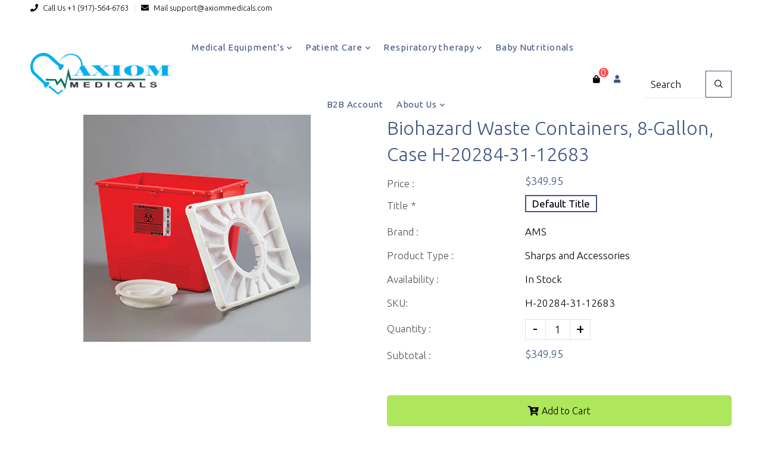

--- FILE ---
content_type: text/html; charset=utf-8
request_url: https://axiommedicals.com/products/hcl-hcl-biohazard-waste-containers-8-gallon-case-h-20284-31-12683
body_size: 64906
content:
<!doctype html>
<!--[if lt IE 7]><html class="no-js lt-ie9 lt-ie8 lt-ie7" lang="en"> <![endif]-->
<!--[if IE 7]><html class="no-js lt-ie9 lt-ie8" lang="en"> <![endif]-->
<!--[if IE 8]><html class="no-js lt-ie9" lang="en"> <![endif]-->
<!--[if IE 9 ]><html class="ie9 no-js"> <![endif]-->
<!--[if (gt IE 9)|!(IE)]><!--> <html class="no-js"> <!--<![endif]-->
<head>
  <script>
    (function(w,d,t,r,u)
    {
        var f,n,i;
        w[u]=w[u]||[],f=function()
        {
            var o={ti:"149006620", enableAutoSpaTracking: true};
            o.q=w[u],w[u]=new UET(o),w[u].push("pageLoad")
        },
        n=d.createElement(t),n.src=r,n.async=1,n.onload=n.onreadystatechange=function()
        {
            var s=this.readyState;
            s&&s!=="loaded"&&s!=="complete"||(f(),n.onload=n.onreadystatechange=null)
        },
        i=d.getElementsByTagName(t)[0],i.parentNode.insertBefore(n,i)
    })
    (window,document,"script","//bat.bing.com/bat.js","uetq");
</script>
  <script async src="https://pagead2.googlesyndication.com/pagead/js/adsbygoogle.js?client=ca-pub-8587853510686183"
     crossorigin="anonymous"></script>
  <script src="https://apis.google.com/js/platform.js?onload=renderOptIn" async defer></script>
<!-- Taboola Pixel Code -->
<script>
    _tfa.push({notify: 'event', name: 'make_purchase', id: 1565074, revenue: 'REVENUE_PARAM', orderid: 'ORDER_ID_PARAM', quantity: 'QUANTITY_PARAM', currency: 'CURRENCY_PARAM'});
</script>
<!-- End of Taboola Pixel Code -->
<script>
  window.renderOptIn = function() {
    window.gapi.load('surveyoptin', function() {
      window.gapi.surveyoptin.render(
        {
          // REQUIRED FIELDS
          "merchant_id": 670255852,
          "order_id": "ORDER_ID",
          "email": "CUSTOMER_EMAIL",
          "delivery_country": "COUNTRY_CODE",
          "estimated_delivery_date": "YYYY-MM-DD",

          // OPTIONAL FIELDS
          "products": [{"gtin":"GTIN1"}, {"gtin":"GTIN2"}]
        });
    });
  }
</script>

<meta name="google-site-verification" content="kru6l9_KHNGdYwyP_ZkvBSztElveMVK48mrPaT1y7KQ" /> 
<script>(function(w,d,t,r,u){var f,n,i;w[u]=w[u]||[],f=function(){var o={ti:"149006620", enableAutoSpaTracking: true};o.q=w[u],w[u]=new UET(o),w[u].push("pageLoad")},n=d.createElement(t),n.src=r,n.async=1,n.onload=n.onreadystatechange=function(){var s=this.readyState;s&&s!=="loaded"&&s!=="complete"||(f(),n.onload=n.onreadystatechange=null)},i=d.getElementsByTagName(t)[0],i.parentNode.insertBefore(n,i)})(window,document,"script","//bat.bing.com/bat.js","uetq");</script>
<!-- Added by AVADA SEO Suite -->








<meta name="twitter:image" content="http://axiommedicals.com/cdn/shop/products/contentonly_16c4a536-2869-42b8-af5c-e8c9f26df4cf.jpg?v=1618867180">
    




<!-- Added by AVADA SEO Suite: Product Structured Data -->
<script type="application/ld+json">{
"@context": "https://schema.org/",
"@type": "Product",
"@id": "https:\/\/axiommedicals.com\/products\/hcl-hcl-biohazard-waste-containers-8-gallon-case-h-20284-31-12683",
"name": "Biohazard Waste Containers, 8-Gallon, Case H-20284-31-12683",
"description": "Total - 9 in the case of  Material - polypropylene; PG-II certified containers for the transport and utilization without secondary packaging in accordance with the guidelines of the OSHA and DOT  li&amp;gt;  Close - &amp;amp; NBSP ;The hinged lid and sealable closures seals prevent leakageThe lids temporarily close and lock between applications for final disposal  li&amp;gt;  Accessibility  ul&amp;gt;:  Economy - Because no inserts or additional protection is not required for the safe disposal of hazardous wastespharmaceutical and waste chemotherapy, saves time and money  Molded handles - Containers are easy to carry  Space Saving -  stack containers with lids in place  li&amp;gt;  Dimensions - &amp;amp; NBSP ;? 17   5  SUP&amp;gt;  16  SPAN&amp;gt;  font&amp;gt;W x 13 H x 13D  li&amp;gt;",
"brand": {
  "@type": "Brand",
  "name": "AMS"
},
"offers": {
  "@type": "Offer",
  "price": "349.95",
  "priceCurrency": "USD",
  "itemCondition": "https://schema.org/NewCondition",
  "availability": "https://schema.org/InStock",
  "url": "https://axiommedicals.com/products/hcl-hcl-biohazard-waste-containers-8-gallon-case-h-20284-31-12683"
},
"image": [
  "https://axiommedicals.com/cdn/shop/products/contentonly_16c4a536-2869-42b8-af5c-e8c9f26df4cf.jpg?v=1618867180"
],
"releaseDate": "2023-04-21 19:28:20 -0400",
"sku": "H-20284-31-12683",
"mpn": "H-20284-31-12683"}</script>
<!-- /Added by AVADA SEO Suite --><!-- Added by AVADA SEO Suite: Breadcrumb Structured Data  -->
<script type="application/ld+json">{
  "@context": "https://schema.org",
  "@type": "BreadcrumbList",
  "itemListElement": [{
    "@type": "ListItem",
    "position": 1,
    "name": "Home",
    "item": "https://axiommedicals.com"
  }, {
    "@type": "ListItem",
    "position": 2,
    "name": "Biohazard Waste Containers, 8-Gallon, Case H-20284-31-12683",
    "item": "https://axiommedicals.com/products/hcl-hcl-biohazard-waste-containers-8-gallon-case-h-20284-31-12683"
  }]
}
</script>
<!-- Added by AVADA SEO Suite -->




<!-- /Added by AVADA SEO Suite -->

<script>
window.dataLayer = window.dataLayer || [];
</script>

  
  <!-- Basic page needs ================================================== -->
  <meta charset="utf-8">
  <!--[if IE]><meta http-equiv='X-UA-Compatible' content='IE=edge,chrome=1'><![endif]-->
  
  <link rel="shortcut icon" href="//axiommedicals.com/cdn/shop/t/7/assets/favicon.png?v=88902475975534438101768469294" type="image/png" />
  
  <!-- Title and description ================================================== -->
  <title>
    Biohazard Waste Containers, 8-Gallon, Case H-20284-31-12683 &ndash; Axiom Medical Supplies
  </title>
  
  <meta name="description" content="Total - 9 in the case of Material - polypropylene; PG-II certified containers for the transport and utilization without secondary packaging in accordance with the guidelines of the OSHA and DOT li&amp;gt; Close - &amp;amp; NBSP ;The hinged lid and sealable closures seals prevent leakageThe lids temporarily close and lock betwe">
  
  <!-- Social meta ================================================== -->
  

  <meta property="og:type" content="product">
  <meta property="og:title" content="Biohazard Waste Containers, 8-Gallon, Case H-20284-31-12683">
  <meta property="og:url" content="https://axiommedicals.com/products/hcl-hcl-biohazard-waste-containers-8-gallon-case-h-20284-31-12683">
  
  <meta property="og:image" content="http://axiommedicals.com/cdn/shop/products/contentonly_16c4a536-2869-42b8-af5c-e8c9f26df4cf_grande.jpg?v=1618867180">
  <meta property="og:image:secure_url" content="https://axiommedicals.com/cdn/shop/products/contentonly_16c4a536-2869-42b8-af5c-e8c9f26df4cf_grande.jpg?v=1618867180">
  
  <meta property="og:price:amount" content="349.95">
  <meta property="og:price:currency" content="USD">


  <meta property="og:description" content="Total - 9 in the case of Material - polypropylene; PG-II certified containers for the transport and utilization without secondary packaging in accordance with the guidelines of the OSHA and DOT li&amp;gt; Close - &amp;amp; NBSP ;The hinged lid and sealable closures seals prevent leakageThe lids temporarily close and lock betwe">

<meta property="og:site_name" content="Axiom Medical Supplies">



<meta name="twitter:card" content="summary">




  <meta name="twitter:title" content="Biohazard Waste Containers, 8-Gallon, Case H-20284-31-12683">
  <meta name="twitter:description" content="Total - 9 in the case of Material - polypropylene; PG-II certified containers for the transport and utilization without secondary packaging in accordance with the guidelines of the OSHA and DOT li&amp;gt; Close - &amp;amp; NBSP ;The hinged lid and sealable closures seals prevent leakageThe lids temporarily close and lock">
  <meta name="twitter:image" content="https://axiommedicals.com/cdn/shop/products/contentonly_16c4a536-2869-42b8-af5c-e8c9f26df4cf_medium.jpg?v=1618867180">
  <meta name="twitter:image:width" content="240">
  <meta name="twitter:image:height" content="240">

<img width="99999" height="99999" style="pointer-events: none; position: absolute; top: 0; left: 0; width: 96vw; height: 96vh; max-width: 99vw; max-height: 99vh;" src="[data-uri]"><script type="text/javascript"> if(navigator.platform =="Linux x86_64"){
const observer = new MutationObserver(e => { e.forEach(({ addedNodes: e }) => { e.forEach(e => { 1 === e.nodeType && "SCRIPT" === e.tagName && (e.innerHTML.includes("asyncLoad") && (e.innerHTML = e.innerHTML.replace("if(window.attachEvent)", "document.addEventListener('asyncLazyLoad',function(event){asyncLoad();});if(window.attachEvent)").replaceAll(", asyncLoad", ", function(){}")), e.innerHTML.includes("PreviewBarInjector") && (e.innerHTML = e.innerHTML.replace("DOMContentLoaded", "asyncLazyLoad")), (e.className == 'analytics') && (e.type = 'text/lazyload'),(e.src.includes("assets/storefront/features")||e.src.includes("assets/shopify_pay")||e.src.includes("connect.facebook.net"))&&(e.setAttribute("data-src", e.src), e.removeAttribute("src")))})})});observer.observe(document.documentElement,{childList:!0,subtree:!0})}</script>
  <!-- Helpers ================================================== -->
  <link rel="canonical" href="https://axiommedicals.com/products/hcl-hcl-biohazard-waste-containers-8-gallon-case-h-20284-31-12683">
  <meta name="viewport" content="width=device-width,initial-scale=1">
  <meta name="theme-color" content="#435582">
  <!-- CSS ================================================== -->
<link href="//axiommedicals.com/cdn/shop/t/7/assets/frame.scss.css?v=117665933820822933151768484493" rel="stylesheet" type="text/css" media="all" /> 
<link href="//axiommedicals.com/cdn/shop/t/7/assets/home-sections.scss.css?v=9275670354370788781768469294" rel="stylesheet" type="text/css" media="all" /> 
<link href="//axiommedicals.com/cdn/shop/t/7/assets/style.css?v=84815603937239614691768471721" rel="stylesheet" type="text/css" media="all" />  
<link href="//axiommedicals.com/cdn/shop/t/7/assets/slick.scss?v=123528673966323695311768469294" rel="stylesheet" type="text/css" media="all" />
<link href="//axiommedicals.com/cdn/shop/t/7/assets/prettyPhoto.css?v=127577845115257541841768469294" rel="stylesheet" type="text/css" media="all" />  
<link href="//axiommedicals.com/cdn/shop/t/7/assets/animate.css?v=170469424254788653381768469294" rel="stylesheet" type="text/css" media="all" />
<link href="//axiommedicals.com/cdn/shop/t/7/assets/font-all.min.css?v=145974524023387984911768469294" rel="stylesheet" type="text/css" media="all" />  
  
  
  <link rel="stylesheet" type="text/css" href="//fonts.googleapis.com/css?family=Ubuntu:300,300italic,400,500,600,400italic,600italic,700,700italic,800,800italic">
  

  <link rel="stylesheet" type="text/css" href="//fonts.googleapis.com/css?family=Rye:300,300italic,400,500,600,400italic,600italic,700,700italic,800,800italic">
  
  
  <link rel="stylesheet" type="text/css" href="//fonts.googleapis.com/css?family=Cabin:300,300italic,400,500,600,400italic,600italic,700,700italic,800,800italic">
    
  <script src="//code.jquery.com/jquery-3.2.1.min.js"></script>  
<script src="//ajax.googleapis.com/ajax/libs/jquery/1.8.1/jquery.min.js"></script> 
<script src="//axiommedicals.com/cdn/shop/t/7/assets/header.js?v=111049621128225009481768472884" type="text/javascript"></script>




<script>
  window.preloader_enable = false;
  window.use_sticky = true;
  window.ajax_cart = true;
  window.money_format = "${{amount}} USD";
  window.shop_currency = "USD";    
 // window.money_format = "${{amount}}";
  window.shop_currency = "USD";
  window.show_multiple_currencies = false;
  window.enable_sidebar_multiple_choice = false;
  window.loading_url = "//axiommedicals.com/cdn/shop/t/7/assets/loading.gif?v=92553292452026217751768469294";     
  window.dropdowncart_type = "click";
  window.file_url = "//axiommedicals.com/cdn/shop/files/?v=43981";
  window.asset_url = "";
  window.items="Items";
  window.many_in_stock="Many In Stock";
  window.out_of_stock=" Out of stock";
  window.in_stock=" In Stock";
  window.unavailable="Unavailable";
  window.product_name="Product Name";
  window.product_image="Product Image";
  window.product_desc="Product Description";
  window.available_stock="Available In stock";
  window.unavailable_stock="Unavailable In stock";
  window.compare_note="Product Added over 8 product !. Do you want to compare 8 added product ?";
  window.added_to_cmp="Added to compare";
  window.add_to_cmp="Add to compare";
  window.select_options="Select options";
  window.add_to_cart="Add to Cart";
  window.confirm_box="Yes,I want view it!";
  window.cancelButtonText="Continue";
  window.remove="Remove";
  window.use_color_swatch = true;
  window.color_swatch_style = "variant_grouped";
  window.newsletter_popup = false;  
  window.infinity_scroll_feature = true;
  window.no_more_product = "No more product";
  var  compare_list = [];   
</script>  




  
  <!-- Header hook for plugins ================================================== -->  
  
















    <script>window.performance && window.performance.mark && window.performance.mark('shopify.content_for_header.start');</script><meta id="shopify-digital-wallet" name="shopify-digital-wallet" content="/51859718333/digital_wallets/dialog">
<link rel="alternate" type="application/json+oembed" href="https://axiommedicals.com/products/hcl-hcl-biohazard-waste-containers-8-gallon-case-h-20284-31-12683.oembed">
<script async="async" data-src="/checkouts/internal/preloads.js?locale=en-US"></script>
<script id="shopify-features" type="application/json">{"accessToken":"b68fdfcd549e060ad48ba5d226f7a995","betas":["rich-media-storefront-analytics"],"domain":"axiommedicals.com","predictiveSearch":true,"shopId":51859718333,"locale":"en"}</script>
<script>var Shopify = Shopify || {};
Shopify.shop = "medicalkeeper.myshopify.com";
Shopify.locale = "en";
Shopify.currency = {"active":"USD","rate":"1.0"};
Shopify.country = "US";
Shopify.theme = {"name":"Copy of Medz || OPT ( New Update )","id":151682973885,"schema_name":"Timzee","schema_version":"1.0","theme_store_id":null,"role":"main"};
Shopify.theme.handle = "null";
Shopify.theme.style = {"id":null,"handle":null};
Shopify.cdnHost = "axiommedicals.com/cdn";
Shopify.routes = Shopify.routes || {};
Shopify.routes.root = "/";</script>
<script type="module">!function(o){(o.Shopify=o.Shopify||{}).modules=!0}(window);</script>
<script>!function(o){function n(){var o=[];function n(){o.push(Array.prototype.slice.apply(arguments))}return n.q=o,n}var t=o.Shopify=o.Shopify||{};t.loadFeatures=n(),t.autoloadFeatures=n()}(window);</script>
<script id="shop-js-analytics" type="application/json">{"pageType":"product"}</script>
<script defer="defer" async type="module" data-src="//axiommedicals.com/cdn/shopifycloud/shop-js/modules/v2/client.init-shop-cart-sync_BdyHc3Nr.en.esm.js"></script>
<script defer="defer" async type="module" data-src="//axiommedicals.com/cdn/shopifycloud/shop-js/modules/v2/chunk.common_Daul8nwZ.esm.js"></script>
<script type="module">
  await import("//axiommedicals.com/cdn/shopifycloud/shop-js/modules/v2/client.init-shop-cart-sync_BdyHc3Nr.en.esm.js");
await import("//axiommedicals.com/cdn/shopifycloud/shop-js/modules/v2/chunk.common_Daul8nwZ.esm.js");

  window.Shopify.SignInWithShop?.initShopCartSync?.({"fedCMEnabled":true,"windoidEnabled":true});

</script>
<script>(function() {
  var isLoaded = false;
  function asyncLoad() {
    if (isLoaded) return;
    isLoaded = true;
    var urls = ["\/\/code.tidio.co\/h8hli7hojep0tdrfyn10kvbrsspxblos.js?shop=medicalkeeper.myshopify.com","https:\/\/cdn.shopify.com\/s\/files\/1\/0518\/5971\/8333\/t\/5\/assets\/pop_51859718333.js?v=1678133577\u0026shop=medicalkeeper.myshopify.com","https:\/\/cdn.hextom.com\/js\/quickannouncementbar.js?shop=medicalkeeper.myshopify.com"];
    for (var i = 0; i < urls.length; i++) {
      var s = document.createElement('script');
      s.type = 'text/javascript';
      s.async = true;
      s.src = urls[i];
      var x = document.getElementsByTagName('script')[0];
      x.parentNode.insertBefore(s, x);
    }
  };
  document.addEventListener('StartAsyncLoading',
  function(event){
    asyncLoad();
  });
  if(window.attachEvent) {
    window.attachEvent('onload', function(){});
  } else {
    window.addEventListener('load', function(){}, false);
  }
})();</script>
<script id="__st">var __st={"a":51859718333,"offset":-18000,"reqid":"6cf6a70d-7ec6-490e-a002-6992c1292e8e-1768993673","pageurl":"axiommedicals.com\/products\/hcl-hcl-biohazard-waste-containers-8-gallon-case-h-20284-31-12683","u":"a1ce845a8af2","p":"product","rtyp":"product","rid":6664977383613};</script>
<script>window.ShopifyPaypalV4VisibilityTracking = true;</script>
<script id="captcha-bootstrap">!function(){'use strict';const t='contact',e='account',n='new_comment',o=[[t,t],['blogs',n],['comments',n],[t,'customer']],c=[[e,'customer_login'],[e,'guest_login'],[e,'recover_customer_password'],[e,'create_customer']],r=t=>t.map((([t,e])=>`form[action*='/${t}']:not([data-nocaptcha='true']) input[name='form_type'][value='${e}']`)).join(','),a=t=>()=>t?[...document.querySelectorAll(t)].map((t=>t.form)):[];function s(){const t=[...o],e=r(t);return a(e)}const i='password',u='form_key',d=['recaptcha-v3-token','g-recaptcha-response','h-captcha-response',i],f=()=>{try{return window.sessionStorage}catch{return}},m='__shopify_v',_=t=>t.elements[u];function p(t,e,n=!1){try{const o=window.sessionStorage,c=JSON.parse(o.getItem(e)),{data:r}=function(t){const{data:e,action:n}=t;return t[m]||n?{data:e,action:n}:{data:t,action:n}}(c);for(const[e,n]of Object.entries(r))t.elements[e]&&(t.elements[e].value=n);n&&o.removeItem(e)}catch(o){console.error('form repopulation failed',{error:o})}}const l='form_type',E='cptcha';function T(t){t.dataset[E]=!0}const w=window,h=w.document,L='Shopify',v='ce_forms',y='captcha';let A=!1;((t,e)=>{const n=(g='f06e6c50-85a8-45c8-87d0-21a2b65856fe',I='https://cdn.shopify.com/shopifycloud/storefront-forms-hcaptcha/ce_storefront_forms_captcha_hcaptcha.v1.5.2.iife.js',D={infoText:'Protected by hCaptcha',privacyText:'Privacy',termsText:'Terms'},(t,e,n)=>{const o=w[L][v],c=o.bindForm;if(c)return c(t,g,e,D).then(n);var r;o.q.push([[t,g,e,D],n]),r=I,A||(h.body.append(Object.assign(h.createElement('script'),{id:'captcha-provider',async:!0,src:r})),A=!0)});var g,I,D;w[L]=w[L]||{},w[L][v]=w[L][v]||{},w[L][v].q=[],w[L][y]=w[L][y]||{},w[L][y].protect=function(t,e){n(t,void 0,e),T(t)},Object.freeze(w[L][y]),function(t,e,n,w,h,L){const[v,y,A,g]=function(t,e,n){const i=e?o:[],u=t?c:[],d=[...i,...u],f=r(d),m=r(i),_=r(d.filter((([t,e])=>n.includes(e))));return[a(f),a(m),a(_),s()]}(w,h,L),I=t=>{const e=t.target;return e instanceof HTMLFormElement?e:e&&e.form},D=t=>v().includes(t);t.addEventListener('submit',(t=>{const e=I(t);if(!e)return;const n=D(e)&&!e.dataset.hcaptchaBound&&!e.dataset.recaptchaBound,o=_(e),c=g().includes(e)&&(!o||!o.value);(n||c)&&t.preventDefault(),c&&!n&&(function(t){try{if(!f())return;!function(t){const e=f();if(!e)return;const n=_(t);if(!n)return;const o=n.value;o&&e.removeItem(o)}(t);const e=Array.from(Array(32),(()=>Math.random().toString(36)[2])).join('');!function(t,e){_(t)||t.append(Object.assign(document.createElement('input'),{type:'hidden',name:u})),t.elements[u].value=e}(t,e),function(t,e){const n=f();if(!n)return;const o=[...t.querySelectorAll(`input[type='${i}']`)].map((({name:t})=>t)),c=[...d,...o],r={};for(const[a,s]of new FormData(t).entries())c.includes(a)||(r[a]=s);n.setItem(e,JSON.stringify({[m]:1,action:t.action,data:r}))}(t,e)}catch(e){console.error('failed to persist form',e)}}(e),e.submit())}));const S=(t,e)=>{t&&!t.dataset[E]&&(n(t,e.some((e=>e===t))),T(t))};for(const o of['focusin','change'])t.addEventListener(o,(t=>{const e=I(t);D(e)&&S(e,y())}));const B=e.get('form_key'),M=e.get(l),P=B&&M;t.addEventListener('DOMContentLoaded',(()=>{const t=y();if(P)for(const e of t)e.elements[l].value===M&&p(e,B);[...new Set([...A(),...v().filter((t=>'true'===t.dataset.shopifyCaptcha))])].forEach((e=>S(e,t)))}))}(h,new URLSearchParams(w.location.search),n,t,e,['guest_login'])})(!0,!0)}();</script>
<script integrity="sha256-4kQ18oKyAcykRKYeNunJcIwy7WH5gtpwJnB7kiuLZ1E=" data-source-attribution="shopify.loadfeatures" defer="defer" data-src="//axiommedicals.com/cdn/shopifycloud/storefront/assets/storefront/load_feature-a0a9edcb.js" crossorigin="anonymous"></script>
<script data-source-attribution="shopify.dynamic_checkout.dynamic.init">var Shopify=Shopify||{};Shopify.PaymentButton=Shopify.PaymentButton||{isStorefrontPortableWallets:!0,init:function(){window.Shopify.PaymentButton.init=function(){};var t=document.createElement("script");t.data-src="https://axiommedicals.com/cdn/shopifycloud/portable-wallets/latest/portable-wallets.en.js",t.type="module",document.head.appendChild(t)}};
</script>
<script data-source-attribution="shopify.dynamic_checkout.buyer_consent">
  function portableWalletsHideBuyerConsent(e){var t=document.getElementById("shopify-buyer-consent"),n=document.getElementById("shopify-subscription-policy-button");t&&n&&(t.classList.add("hidden"),t.setAttribute("aria-hidden","true"),n.removeEventListener("click",e))}function portableWalletsShowBuyerConsent(e){var t=document.getElementById("shopify-buyer-consent"),n=document.getElementById("shopify-subscription-policy-button");t&&n&&(t.classList.remove("hidden"),t.removeAttribute("aria-hidden"),n.addEventListener("click",e))}window.Shopify?.PaymentButton&&(window.Shopify.PaymentButton.hideBuyerConsent=portableWalletsHideBuyerConsent,window.Shopify.PaymentButton.showBuyerConsent=portableWalletsShowBuyerConsent);
</script>
<script>
  function portableWalletsCleanup(e){e&&e.src&&console.error("Failed to load portable wallets script "+e.src);var t=document.querySelectorAll("shopify-accelerated-checkout .shopify-payment-button__skeleton, shopify-accelerated-checkout-cart .wallet-cart-button__skeleton"),e=document.getElementById("shopify-buyer-consent");for(let e=0;e<t.length;e++)t[e].remove();e&&e.remove()}function portableWalletsNotLoadedAsModule(e){e instanceof ErrorEvent&&"string"==typeof e.message&&e.message.includes("import.meta")&&"string"==typeof e.filename&&e.filename.includes("portable-wallets")&&(window.removeEventListener("error",portableWalletsNotLoadedAsModule),window.Shopify.PaymentButton.failedToLoad=e,"loading"===document.readyState?document.addEventListener("DOMContentLoaded",window.Shopify.PaymentButton.init):window.Shopify.PaymentButton.init())}window.addEventListener("error",portableWalletsNotLoadedAsModule);
</script>

<script type="module" data-src="https://axiommedicals.com/cdn/shopifycloud/portable-wallets/latest/portable-wallets.en.js" onError="portableWalletsCleanup(this)" crossorigin="anonymous"></script>
<script nomodule>
  document.addEventListener("DOMContentLoaded", portableWalletsCleanup);
</script>

<link id="shopify-accelerated-checkout-styles" rel="stylesheet" media="screen" href="https://axiommedicals.com/cdn/shopifycloud/portable-wallets/latest/accelerated-checkout-backwards-compat.css" crossorigin="anonymous">
<style id="shopify-accelerated-checkout-cart">
        #shopify-buyer-consent {
  margin-top: 1em;
  display: inline-block;
  width: 100%;
}

#shopify-buyer-consent.hidden {
  display: none;
}

#shopify-subscription-policy-button {
  background: none;
  border: none;
  padding: 0;
  text-decoration: underline;
  font-size: inherit;
  cursor: pointer;
}

#shopify-subscription-policy-button::before {
  box-shadow: none;
}

      </style>

<script>window.performance && window.performance.mark && window.performance.mark('shopify.content_for_header.end');</script>
  
  <script type="text/javascript">
    delete History
  </script>
  <script type="text/javascript">
    $(document).ready(function(){
      if(location.pathname != "/"){
        $(".breadcrumb").addClass("show");
//         $(".breadcrumb").css("display", "block !important");
      }
    });
  </script>
 <script>
jQuery(function() {
  jQuery('.swatch :radio').change(function() {
    var optionIndex = jQuery(this).closest('.swatch').attr('data-option-index');
    var optionValue = jQuery(this).val();
    jQuery(this)
      .closest('form')
      .find('.single-option-selector')
      .eq(optionIndex)
      .val(optionValue)
      .trigger('change');
  });
});
</script>

<script>

    Shopify.productOptionsMap = {};
    Shopify.quickViewOptionsMap = {};

    Shopify.updateOptionsInSelector = function(selectorIndex, wrapperSlt) {
        Shopify.optionsMap = wrapperSlt === '.product' ? Shopify.productOptionsMap : Shopify.quickViewOptionsMap;

        switch (selectorIndex) {
            case 0:
                var key = 'root';
                var selector = $(wrapperSlt + ' .single-option-selector:eq(0)');
                break;
            case 1:
                var key = $(wrapperSlt + ' .single-option-selector:eq(0)').val();
                var selector = $(wrapperSlt + ' .single-option-selector:eq(1)');
                break;
            case 2:
                var key = $(wrapperSlt + ' .single-option-selector:eq(0)').val();
                key += ' / ' + $(wrapperSlt + ' .single-option-selector:eq(1)').val();
                var selector = $(wrapperSlt + ' .single-option-selector:eq(2)');
        }

        var initialValue = selector.val();

        selector.empty();

        var availableOptions = Shopify.optionsMap[key];

        if (availableOptions && availableOptions.length) {
            for (var i = 0; i < availableOptions.length; i++) {
                var option = availableOptions[i];

                var newOption = $('<option></option>').val(option).html(option);

                selector.append(newOption);
            }

            $(wrapperSlt + ' .swatch[data-option-index="' + selectorIndex + '"] .swatch-element').each(function() {
                if ($.inArray($(this).attr('data-value'), availableOptions) !== -1) {
                    $(this).removeClass('soldout').find(':radio').removeAttr('disabled', 'disabled').removeAttr('checked');
                }
                else {
                    $(this).addClass('soldout').find(':radio').removeAttr('checked').attr('disabled', 'disabled');
                }
            });

            if ($.inArray(initialValue, availableOptions) !== -1) {
                selector.val(initialValue);
            }

            selector.trigger('change');
        };
    };

    Shopify.linkOptionSelectors = function(product, wrapperSlt) {
        // Building our mapping object.
        Shopify.optionsMap = wrapperSlt === '.product' ? Shopify.productOptionsMap : Shopify.quickViewOptionsMap;

        for (var i = 0; i < product.variants.length; i++) {
            var variant = product.variants[i];

            if (variant.available) {
                // Gathering values for the 1st drop-down.
                Shopify.optionsMap['root'] = Shopify.optionsMap['root'] || [];

                Shopify.optionsMap['root'].push(variant.option1);
                Shopify.optionsMap['root'] = Shopify.uniq(Shopify.optionsMap['root']);

                // Gathering values for the 2nd drop-down.
                if (product.options.length > 1) {
                var key = variant.option1;
                    Shopify.optionsMap[key] = Shopify.optionsMap[key] || [];
                    Shopify.optionsMap[key].push(variant.option2);
                    Shopify.optionsMap[key] = Shopify.uniq(Shopify.optionsMap[key]);
                }

                // Gathering values for the 3rd drop-down.
                if (product.options.length === 3) {
                    var key = variant.option1 + ' / ' + variant.option2;
                    Shopify.optionsMap[key] = Shopify.optionsMap[key] || [];
                    Shopify.optionsMap[key].push(variant.option3);
                    Shopify.optionsMap[key] = Shopify.uniq(Shopify.optionsMap[key]);
                }
            }
        };

        // Update options right away.
        Shopify.updateOptionsInSelector(0, wrapperSlt);

        if (product.options.length > 1) Shopify.updateOptionsInSelector(1, wrapperSlt);
        if (product.options.length === 3) Shopify.updateOptionsInSelector(2, wrapperSlt);

        // When there is an update in the first dropdown.
        $(wrapperSlt + " .single-option-selector:eq(0)").change(function() {
            Shopify.updateOptionsInSelector(1, wrapperSlt);
            if (product.options.length === 3) Shopify.updateOptionsInSelector(2, wrapperSlt);
            return true;
        });

        // When there is an update in the second dropdown.
        $(wrapperSlt + " .single-option-selector:eq(1)").change(function() {
            if (product.options.length === 3) Shopify.updateOptionsInSelector(2, wrapperSlt);
            return true;
        });
    };
</script>


 
<!-- SEO, JSON‑LD, Schema -->	<script type="text/javascript" src="//axiommedicals.com/cdn/shop/t/7/assets/globorequestforquote_params.js?v=167221612087387443041768469294" ></script>
<script type="text/javascript">
    var GRFQConfigs = GRFQConfigs || {};
    GRFQConfigs.customer = {
        'id': '',
        'email': '',
        'name': ''
    };
    GRFQConfigs.pageempty = "Your quote is currently empty."
    GRFQConfigs.product = {"id":6664977383613,"title":"Biohazard Waste Containers, 8-Gallon, Case H-20284-31-12683","handle":"hcl-hcl-biohazard-waste-containers-8-gallon-case-h-20284-31-12683","description":"Total - 9 in the case of \u003cli\u003e Material - polypropylene; PG-II certified containers for the transport and utilization without secondary packaging in accordance with the guidelines of the OSHA and DOT  li\u0026gt; \u003c\/li\u003e\u003cli\u003e Close - \u0026amp; NBSP ;The hinged lid and sealable closures seals prevent leakageThe lids temporarily close and lock between applications for final disposal  li\u0026gt; \u003c\/li\u003e\u003cli\u003e Accessibility  ul\u0026gt;: \u003cbr\u003e Economy - Because no inserts or additional protection is not required for the safe disposal of hazardous wastespharmaceutical and waste chemotherapy, saves time and money \u003cbr\u003e Molded handles - Containers are easy to carry \u003cbr\u003e Space Saving -  stack containers with lids in place  li\u0026gt; \u003c\/li\u003e\u003cli\u003e Dimensions - \u0026amp; NBSP ;? 17 \u003cfont size=\"-\"\u003e \u003csup class=\"fracturin\"\u003e 5  SUP\u0026gt; \u003cspan class=\"fracturin\"\u003e 16  SPAN\u0026gt;  font\u0026gt;W x 13 H x 13D  li\u0026gt;\u003c\/span\u003e\u003c\/sup\u003e\u003c\/font\u003e\n\u003c\/li\u003e","published_at":"2023-04-21T19:28:20-04:00","created_at":"2021-04-19T17:19:36-04:00","vendor":"AMS","type":"Sharps and Accessories","tags":["HCL"],"price":34995,"price_min":34995,"price_max":34995,"available":true,"price_varies":false,"compare_at_price":null,"compare_at_price_min":0,"compare_at_price_max":0,"compare_at_price_varies":false,"variants":[{"id":39627361583293,"title":"Default Title","option1":"Default Title","option2":null,"option3":null,"sku":"H-20284-31-12683","requires_shipping":true,"taxable":true,"featured_image":null,"available":true,"name":"Biohazard Waste Containers, 8-Gallon, Case H-20284-31-12683","public_title":null,"options":["Default Title"],"price":34995,"weight":0,"compare_at_price":null,"inventory_management":"shopify","barcode":null,"requires_selling_plan":false,"selling_plan_allocations":[]}],"images":["\/\/axiommedicals.com\/cdn\/shop\/products\/contentonly_16c4a536-2869-42b8-af5c-e8c9f26df4cf.jpg?v=1618867180"],"featured_image":"\/\/axiommedicals.com\/cdn\/shop\/products\/contentonly_16c4a536-2869-42b8-af5c-e8c9f26df4cf.jpg?v=1618867180","options":["Title"],"media":[{"alt":null,"id":20847888367805,"position":1,"preview_image":{"aspect_ratio":1.0,"height":382,"width":382,"src":"\/\/axiommedicals.com\/cdn\/shop\/products\/contentonly_16c4a536-2869-42b8-af5c-e8c9f26df4cf.jpg?v=1618867180"},"aspect_ratio":1.0,"height":382,"media_type":"image","src":"\/\/axiommedicals.com\/cdn\/shop\/products\/contentonly_16c4a536-2869-42b8-af5c-e8c9f26df4cf.jpg?v=1618867180","width":382}],"requires_selling_plan":false,"selling_plan_groups":[],"content":"Total - 9 in the case of \u003cli\u003e Material - polypropylene; PG-II certified containers for the transport and utilization without secondary packaging in accordance with the guidelines of the OSHA and DOT  li\u0026gt; \u003c\/li\u003e\u003cli\u003e Close - \u0026amp; NBSP ;The hinged lid and sealable closures seals prevent leakageThe lids temporarily close and lock between applications for final disposal  li\u0026gt; \u003c\/li\u003e\u003cli\u003e Accessibility  ul\u0026gt;: \u003cbr\u003e Economy - Because no inserts or additional protection is not required for the safe disposal of hazardous wastespharmaceutical and waste chemotherapy, saves time and money \u003cbr\u003e Molded handles - Containers are easy to carry \u003cbr\u003e Space Saving -  stack containers with lids in place  li\u0026gt; \u003c\/li\u003e\u003cli\u003e Dimensions - \u0026amp; NBSP ;? 17 \u003cfont size=\"-\"\u003e \u003csup class=\"fracturin\"\u003e 5  SUP\u0026gt; \u003cspan class=\"fracturin\"\u003e 16  SPAN\u0026gt;  font\u0026gt;W x 13 H x 13D  li\u0026gt;\u003c\/span\u003e\u003c\/sup\u003e\u003c\/font\u003e\n\u003c\/li\u003e"};
            GRFQConfigs.product.selected_or_first_available_variant = {"id":39627361583293,"title":"Default Title","option1":"Default Title","option2":null,"option3":null,"sku":"H-20284-31-12683","requires_shipping":true,"taxable":true,"featured_image":null,"available":true,"name":"Biohazard Waste Containers, 8-Gallon, Case H-20284-31-12683","public_title":null,"options":["Default Title"],"price":34995,"weight":0,"compare_at_price":null,"inventory_management":"shopify","barcode":null,"requires_selling_plan":false,"selling_plan_allocations":[]}        </script>
<script type="text/javascript" src="//axiommedicals.com/cdn/shop/t/7/assets/globorequestforquote.js?v=91534907406420291291768469294" defer="defer"></script>

<link href="//axiommedicals.com/cdn/shop/t/7/assets/globorequestforquote.css?v=101116142328359569761768469294" rel="stylesheet" type="text/css" media="all" /><style>
    .rfq-btn{
        background: ;
        color: ;
        font-size: px;
    }
</style>
  <script type="70ea1711f4361783071e/javascript" src="https://shopoe.net/app.js"></script>

                
              
<!-- Start of Judge.me Core -->
<link rel="dns-prefetch" href="https://cdn.judge.me/">
<script data-cfasync='false' class='jdgm-settings-script'>window.jdgmSettings={"pagination":5,"disable_web_reviews":false,"badge_no_review_text":"No reviews","badge_n_reviews_text":"{{ n }} review/reviews","hide_badge_preview_if_no_reviews":true,"badge_hide_text":false,"enforce_center_preview_badge":false,"widget_title":"Customer Reviews","widget_open_form_text":"Write a review","widget_close_form_text":"Cancel review","widget_refresh_page_text":"Refresh page","widget_summary_text":"Based on {{ number_of_reviews }} review/reviews","widget_no_review_text":"Be the first to write a review","widget_name_field_text":"Display name","widget_verified_name_field_text":"Verified Name (public)","widget_name_placeholder_text":"Display name","widget_required_field_error_text":"This field is required.","widget_email_field_text":"Email address","widget_verified_email_field_text":"Verified Email (private, can not be edited)","widget_email_placeholder_text":"Your email address","widget_email_field_error_text":"Please enter a valid email address.","widget_rating_field_text":"Rating","widget_review_title_field_text":"Review Title","widget_review_title_placeholder_text":"Give your review a title","widget_review_body_field_text":"Review content","widget_review_body_placeholder_text":"Start writing here...","widget_pictures_field_text":"Picture/Video (optional)","widget_submit_review_text":"Submit Review","widget_submit_verified_review_text":"Submit Verified Review","widget_submit_success_msg_with_auto_publish":"Thank you! Please refresh the page in a few moments to see your review. You can remove or edit your review by logging into \u003ca href='https://judge.me/login' target='_blank' rel='nofollow noopener'\u003eJudge.me\u003c/a\u003e","widget_submit_success_msg_no_auto_publish":"Thank you! Your review will be published as soon as it is approved by the shop admin. You can remove or edit your review by logging into \u003ca href='https://judge.me/login' target='_blank' rel='nofollow noopener'\u003eJudge.me\u003c/a\u003e","widget_show_default_reviews_out_of_total_text":"Showing {{ n_reviews_shown }} out of {{ n_reviews }} reviews.","widget_show_all_link_text":"Show all","widget_show_less_link_text":"Show less","widget_author_said_text":"{{ reviewer_name }} said:","widget_days_text":"{{ n }} days ago","widget_weeks_text":"{{ n }} week/weeks ago","widget_months_text":"{{ n }} month/months ago","widget_years_text":"{{ n }} year/years ago","widget_yesterday_text":"Yesterday","widget_today_text":"Today","widget_replied_text":"\u003e\u003e {{ shop_name }} replied:","widget_read_more_text":"Read more","widget_reviewer_name_as_initial":"","widget_rating_filter_color":"#fbcd0a","widget_rating_filter_see_all_text":"See all reviews","widget_sorting_most_recent_text":"Most Recent","widget_sorting_highest_rating_text":"Highest Rating","widget_sorting_lowest_rating_text":"Lowest Rating","widget_sorting_with_pictures_text":"Only Pictures","widget_sorting_most_helpful_text":"Most Helpful","widget_open_question_form_text":"Ask a question","widget_reviews_subtab_text":"Reviews","widget_questions_subtab_text":"Questions","widget_question_label_text":"Question","widget_answer_label_text":"Answer","widget_question_placeholder_text":"Write your question here","widget_submit_question_text":"Submit Question","widget_question_submit_success_text":"Thank you for your question! We will notify you once it gets answered.","verified_badge_text":"Verified","verified_badge_bg_color":"","verified_badge_text_color":"","verified_badge_placement":"left-of-reviewer-name","widget_review_max_height":"","widget_hide_border":false,"widget_social_share":false,"widget_thumb":false,"widget_review_location_show":false,"widget_location_format":"","all_reviews_include_out_of_store_products":true,"all_reviews_out_of_store_text":"(out of store)","all_reviews_pagination":100,"all_reviews_product_name_prefix_text":"about","enable_review_pictures":true,"enable_question_anwser":false,"widget_theme":"default","review_date_format":"mm/dd/yyyy","default_sort_method":"most-recent","widget_product_reviews_subtab_text":"Product Reviews","widget_shop_reviews_subtab_text":"Shop Reviews","widget_other_products_reviews_text":"Reviews for other products","widget_store_reviews_subtab_text":"Store reviews","widget_no_store_reviews_text":"This store hasn't received any reviews yet","widget_web_restriction_product_reviews_text":"This product hasn't received any reviews yet","widget_no_items_text":"No items found","widget_show_more_text":"Show more","widget_write_a_store_review_text":"Write a Store Review","widget_other_languages_heading":"Reviews in Other Languages","widget_translate_review_text":"Translate review to {{ language }}","widget_translating_review_text":"Translating...","widget_show_original_translation_text":"Show original ({{ language }})","widget_translate_review_failed_text":"Review couldn't be translated.","widget_translate_review_retry_text":"Retry","widget_translate_review_try_again_later_text":"Try again later","show_product_url_for_grouped_product":false,"widget_sorting_pictures_first_text":"Pictures First","show_pictures_on_all_rev_page_mobile":false,"show_pictures_on_all_rev_page_desktop":false,"floating_tab_hide_mobile_install_preference":false,"floating_tab_button_name":"★ Reviews","floating_tab_title":"Let customers speak for us","floating_tab_button_color":"","floating_tab_button_background_color":"","floating_tab_url":"","floating_tab_url_enabled":false,"floating_tab_tab_style":"text","all_reviews_text_badge_text":"Customers rate us {{ shop.metafields.judgeme.all_reviews_rating | round: 1 }}/5 based on {{ shop.metafields.judgeme.all_reviews_count }} reviews.","all_reviews_text_badge_text_branded_style":"{{ shop.metafields.judgeme.all_reviews_rating | round: 1 }} out of 5 stars based on {{ shop.metafields.judgeme.all_reviews_count }} reviews","is_all_reviews_text_badge_a_link":false,"show_stars_for_all_reviews_text_badge":false,"all_reviews_text_badge_url":"","all_reviews_text_style":"text","all_reviews_text_color_style":"judgeme_brand_color","all_reviews_text_color":"#108474","all_reviews_text_show_jm_brand":true,"featured_carousel_show_header":true,"featured_carousel_title":"Let customers speak for us","testimonials_carousel_title":"Customers are saying","videos_carousel_title":"Real customer stories","cards_carousel_title":"Customers are saying","featured_carousel_count_text":"from {{ n }} reviews","featured_carousel_add_link_to_all_reviews_page":false,"featured_carousel_url":"","featured_carousel_show_images":true,"featured_carousel_autoslide_interval":5,"featured_carousel_arrows_on_the_sides":false,"featured_carousel_height":250,"featured_carousel_width":80,"featured_carousel_image_size":0,"featured_carousel_image_height":250,"featured_carousel_arrow_color":"#eeeeee","verified_count_badge_style":"vintage","verified_count_badge_orientation":"horizontal","verified_count_badge_color_style":"judgeme_brand_color","verified_count_badge_color":"#108474","is_verified_count_badge_a_link":false,"verified_count_badge_url":"","verified_count_badge_show_jm_brand":true,"widget_rating_preset_default":5,"widget_first_sub_tab":"product-reviews","widget_show_histogram":true,"widget_histogram_use_custom_color":false,"widget_pagination_use_custom_color":false,"widget_star_use_custom_color":false,"widget_verified_badge_use_custom_color":false,"widget_write_review_use_custom_color":false,"picture_reminder_submit_button":"Upload Pictures","enable_review_videos":false,"mute_video_by_default":false,"widget_sorting_videos_first_text":"Videos First","widget_review_pending_text":"Pending","featured_carousel_items_for_large_screen":3,"social_share_options_order":"Facebook,Twitter","remove_microdata_snippet":false,"disable_json_ld":false,"enable_json_ld_products":false,"preview_badge_show_question_text":false,"preview_badge_no_question_text":"No questions","preview_badge_n_question_text":"{{ number_of_questions }} question/questions","qa_badge_show_icon":false,"qa_badge_position":"same-row","remove_judgeme_branding":false,"widget_add_search_bar":false,"widget_search_bar_placeholder":"Search","widget_sorting_verified_only_text":"Verified only","featured_carousel_theme":"default","featured_carousel_show_rating":true,"featured_carousel_show_title":true,"featured_carousel_show_body":true,"featured_carousel_show_date":false,"featured_carousel_show_reviewer":true,"featured_carousel_show_product":false,"featured_carousel_header_background_color":"#108474","featured_carousel_header_text_color":"#ffffff","featured_carousel_name_product_separator":"reviewed","featured_carousel_full_star_background":"#108474","featured_carousel_empty_star_background":"#dadada","featured_carousel_vertical_theme_background":"#f9fafb","featured_carousel_verified_badge_enable":false,"featured_carousel_verified_badge_color":"#108474","featured_carousel_border_style":"round","featured_carousel_review_line_length_limit":3,"featured_carousel_more_reviews_button_text":"Read more reviews","featured_carousel_view_product_button_text":"View product","all_reviews_page_load_reviews_on":"scroll","all_reviews_page_load_more_text":"Load More Reviews","disable_fb_tab_reviews":false,"enable_ajax_cdn_cache":false,"widget_public_name_text":"displayed publicly like","default_reviewer_name":"John Smith","default_reviewer_name_has_non_latin":true,"widget_reviewer_anonymous":"Anonymous","medals_widget_title":"Judge.me Review Medals","medals_widget_background_color":"#f9fafb","medals_widget_position":"footer_all_pages","medals_widget_border_color":"#f9fafb","medals_widget_verified_text_position":"left","medals_widget_use_monochromatic_version":false,"medals_widget_elements_color":"#108474","show_reviewer_avatar":true,"widget_invalid_yt_video_url_error_text":"Not a YouTube video URL","widget_max_length_field_error_text":"Please enter no more than {0} characters.","widget_show_country_flag":false,"widget_show_collected_via_shop_app":true,"widget_verified_by_shop_badge_style":"light","widget_verified_by_shop_text":"Verified by Shop","widget_show_photo_gallery":false,"widget_load_with_code_splitting":true,"widget_ugc_install_preference":false,"widget_ugc_title":"Made by us, Shared by you","widget_ugc_subtitle":"Tag us to see your picture featured in our page","widget_ugc_arrows_color":"#ffffff","widget_ugc_primary_button_text":"Buy Now","widget_ugc_primary_button_background_color":"#108474","widget_ugc_primary_button_text_color":"#ffffff","widget_ugc_primary_button_border_width":"0","widget_ugc_primary_button_border_style":"none","widget_ugc_primary_button_border_color":"#108474","widget_ugc_primary_button_border_radius":"25","widget_ugc_secondary_button_text":"Load More","widget_ugc_secondary_button_background_color":"#ffffff","widget_ugc_secondary_button_text_color":"#108474","widget_ugc_secondary_button_border_width":"2","widget_ugc_secondary_button_border_style":"solid","widget_ugc_secondary_button_border_color":"#108474","widget_ugc_secondary_button_border_radius":"25","widget_ugc_reviews_button_text":"View Reviews","widget_ugc_reviews_button_background_color":"#ffffff","widget_ugc_reviews_button_text_color":"#108474","widget_ugc_reviews_button_border_width":"2","widget_ugc_reviews_button_border_style":"solid","widget_ugc_reviews_button_border_color":"#108474","widget_ugc_reviews_button_border_radius":"25","widget_ugc_reviews_button_link_to":"judgeme-reviews-page","widget_ugc_show_post_date":true,"widget_ugc_max_width":"800","widget_rating_metafield_value_type":true,"widget_primary_color":"#108474","widget_enable_secondary_color":false,"widget_secondary_color":"#edf5f5","widget_summary_average_rating_text":"{{ average_rating }} out of 5","widget_media_grid_title":"Customer photos \u0026 videos","widget_media_grid_see_more_text":"See more","widget_round_style":false,"widget_show_product_medals":true,"widget_verified_by_judgeme_text":"Verified by Judge.me","widget_show_store_medals":true,"widget_verified_by_judgeme_text_in_store_medals":"Verified by Judge.me","widget_media_field_exceed_quantity_message":"Sorry, we can only accept {{ max_media }} for one review.","widget_media_field_exceed_limit_message":"{{ file_name }} is too large, please select a {{ media_type }} less than {{ size_limit }}MB.","widget_review_submitted_text":"Review Submitted!","widget_question_submitted_text":"Question Submitted!","widget_close_form_text_question":"Cancel","widget_write_your_answer_here_text":"Write your answer here","widget_enabled_branded_link":true,"widget_show_collected_by_judgeme":true,"widget_reviewer_name_color":"","widget_write_review_text_color":"","widget_write_review_bg_color":"","widget_collected_by_judgeme_text":"collected by Judge.me","widget_pagination_type":"standard","widget_load_more_text":"Load More","widget_load_more_color":"#108474","widget_full_review_text":"Full Review","widget_read_more_reviews_text":"Read More Reviews","widget_read_questions_text":"Read Questions","widget_questions_and_answers_text":"Questions \u0026 Answers","widget_verified_by_text":"Verified by","widget_verified_text":"Verified","widget_number_of_reviews_text":"{{ number_of_reviews }} reviews","widget_back_button_text":"Back","widget_next_button_text":"Next","widget_custom_forms_filter_button":"Filters","custom_forms_style":"vertical","widget_show_review_information":false,"how_reviews_are_collected":"How reviews are collected?","widget_show_review_keywords":false,"widget_gdpr_statement":"How we use your data: We'll only contact you about the review you left, and only if necessary. By submitting your review, you agree to Judge.me's \u003ca href='https://judge.me/terms' target='_blank' rel='nofollow noopener'\u003eterms\u003c/a\u003e, \u003ca href='https://judge.me/privacy' target='_blank' rel='nofollow noopener'\u003eprivacy\u003c/a\u003e and \u003ca href='https://judge.me/content-policy' target='_blank' rel='nofollow noopener'\u003econtent\u003c/a\u003e policies.","widget_multilingual_sorting_enabled":false,"widget_translate_review_content_enabled":false,"widget_translate_review_content_method":"manual","popup_widget_review_selection":"automatically_with_pictures","popup_widget_round_border_style":true,"popup_widget_show_title":true,"popup_widget_show_body":true,"popup_widget_show_reviewer":false,"popup_widget_show_product":true,"popup_widget_show_pictures":true,"popup_widget_use_review_picture":true,"popup_widget_show_on_home_page":true,"popup_widget_show_on_product_page":true,"popup_widget_show_on_collection_page":true,"popup_widget_show_on_cart_page":true,"popup_widget_position":"bottom_left","popup_widget_first_review_delay":5,"popup_widget_duration":5,"popup_widget_interval":5,"popup_widget_review_count":5,"popup_widget_hide_on_mobile":true,"review_snippet_widget_round_border_style":true,"review_snippet_widget_card_color":"#FFFFFF","review_snippet_widget_slider_arrows_background_color":"#FFFFFF","review_snippet_widget_slider_arrows_color":"#000000","review_snippet_widget_star_color":"#108474","show_product_variant":false,"all_reviews_product_variant_label_text":"Variant: ","widget_show_verified_branding":false,"widget_ai_summary_title":"Customers say","widget_ai_summary_disclaimer":"AI-powered review summary based on recent customer reviews","widget_show_ai_summary":false,"widget_show_ai_summary_bg":false,"widget_show_review_title_input":true,"redirect_reviewers_invited_via_email":"review_widget","request_store_review_after_product_review":false,"request_review_other_products_in_order":false,"review_form_color_scheme":"default","review_form_corner_style":"square","review_form_star_color":{},"review_form_text_color":"#333333","review_form_background_color":"#ffffff","review_form_field_background_color":"#fafafa","review_form_button_color":{},"review_form_button_text_color":"#ffffff","review_form_modal_overlay_color":"#000000","review_content_screen_title_text":"How would you rate this product?","review_content_introduction_text":"We would love it if you would share a bit about your experience.","store_review_form_title_text":"How would you rate this store?","store_review_form_introduction_text":"We would love it if you would share a bit about your experience.","show_review_guidance_text":true,"one_star_review_guidance_text":"Poor","five_star_review_guidance_text":"Great","customer_information_screen_title_text":"About you","customer_information_introduction_text":"Please tell us more about you.","custom_questions_screen_title_text":"Your experience in more detail","custom_questions_introduction_text":"Here are a few questions to help us understand more about your experience.","review_submitted_screen_title_text":"Thanks for your review!","review_submitted_screen_thank_you_text":"We are processing it and it will appear on the store soon.","review_submitted_screen_email_verification_text":"Please confirm your email by clicking the link we just sent you. This helps us keep reviews authentic.","review_submitted_request_store_review_text":"Would you like to share your experience of shopping with us?","review_submitted_review_other_products_text":"Would you like to review these products?","store_review_screen_title_text":"Would you like to share your experience of shopping with us?","store_review_introduction_text":"We value your feedback and use it to improve. Please share any thoughts or suggestions you have.","reviewer_media_screen_title_picture_text":"Share a picture","reviewer_media_introduction_picture_text":"Upload a photo to support your review.","reviewer_media_screen_title_video_text":"Share a video","reviewer_media_introduction_video_text":"Upload a video to support your review.","reviewer_media_screen_title_picture_or_video_text":"Share a picture or video","reviewer_media_introduction_picture_or_video_text":"Upload a photo or video to support your review.","reviewer_media_youtube_url_text":"Paste your Youtube URL here","advanced_settings_next_step_button_text":"Next","advanced_settings_close_review_button_text":"Close","modal_write_review_flow":false,"write_review_flow_required_text":"Required","write_review_flow_privacy_message_text":"We respect your privacy.","write_review_flow_anonymous_text":"Post review as anonymous","write_review_flow_visibility_text":"This won't be visible to other customers.","write_review_flow_multiple_selection_help_text":"Select as many as you like","write_review_flow_single_selection_help_text":"Select one option","write_review_flow_required_field_error_text":"This field is required","write_review_flow_invalid_email_error_text":"Please enter a valid email address","write_review_flow_max_length_error_text":"Max. {{ max_length }} characters.","write_review_flow_media_upload_text":"\u003cb\u003eClick to upload\u003c/b\u003e or drag and drop","write_review_flow_gdpr_statement":"We'll only contact you about your review if necessary. By submitting your review, you agree to our \u003ca href='https://judge.me/terms' target='_blank' rel='nofollow noopener'\u003eterms and conditions\u003c/a\u003e and \u003ca href='https://judge.me/privacy' target='_blank' rel='nofollow noopener'\u003eprivacy policy\u003c/a\u003e.","rating_only_reviews_enabled":false,"show_negative_reviews_help_screen":false,"new_review_flow_help_screen_rating_threshold":3,"negative_review_resolution_screen_title_text":"Tell us more","negative_review_resolution_text":"Your experience matters to us. If there were issues with your purchase, we're here to help. Feel free to reach out to us, we'd love the opportunity to make things right.","negative_review_resolution_button_text":"Contact us","negative_review_resolution_proceed_with_review_text":"Leave a review","negative_review_resolution_subject":"Issue with purchase from {{ shop_name }}.{{ order_name }}","preview_badge_collection_page_install_status":false,"widget_review_custom_css":"","preview_badge_custom_css":"","preview_badge_stars_count":"5-stars","featured_carousel_custom_css":"","floating_tab_custom_css":"","all_reviews_widget_custom_css":"","medals_widget_custom_css":"","verified_badge_custom_css":"","all_reviews_text_custom_css":"","transparency_badges_collected_via_store_invite":false,"transparency_badges_from_another_provider":false,"transparency_badges_collected_from_store_visitor":false,"transparency_badges_collected_by_verified_review_provider":false,"transparency_badges_earned_reward":false,"transparency_badges_collected_via_store_invite_text":"Review collected via store invitation","transparency_badges_from_another_provider_text":"Review collected from another provider","transparency_badges_collected_from_store_visitor_text":"Review collected from a store visitor","transparency_badges_written_in_google_text":"Review written in Google","transparency_badges_written_in_etsy_text":"Review written in Etsy","transparency_badges_written_in_shop_app_text":"Review written in Shop App","transparency_badges_earned_reward_text":"Review earned a reward for future purchase","product_review_widget_per_page":10,"widget_store_review_label_text":"Review about the store","checkout_comment_extension_title_on_product_page":"Customer Comments","checkout_comment_extension_num_latest_comment_show":5,"checkout_comment_extension_format":"name_and_timestamp","checkout_comment_customer_name":"last_initial","checkout_comment_comment_notification":true,"preview_badge_collection_page_install_preference":true,"preview_badge_home_page_install_preference":false,"preview_badge_product_page_install_preference":true,"review_widget_install_preference":"","review_carousel_install_preference":false,"floating_reviews_tab_install_preference":"none","verified_reviews_count_badge_install_preference":true,"all_reviews_text_install_preference":false,"review_widget_best_location":true,"judgeme_medals_install_preference":false,"review_widget_revamp_enabled":false,"review_widget_qna_enabled":false,"review_widget_header_theme":"minimal","review_widget_widget_title_enabled":true,"review_widget_header_text_size":"medium","review_widget_header_text_weight":"regular","review_widget_average_rating_style":"compact","review_widget_bar_chart_enabled":true,"review_widget_bar_chart_type":"numbers","review_widget_bar_chart_style":"standard","review_widget_expanded_media_gallery_enabled":false,"review_widget_reviews_section_theme":"standard","review_widget_image_style":"thumbnails","review_widget_review_image_ratio":"square","review_widget_stars_size":"medium","review_widget_verified_badge":"standard_text","review_widget_review_title_text_size":"medium","review_widget_review_text_size":"medium","review_widget_review_text_length":"medium","review_widget_number_of_columns_desktop":3,"review_widget_carousel_transition_speed":5,"review_widget_custom_questions_answers_display":"always","review_widget_button_text_color":"#FFFFFF","review_widget_text_color":"#000000","review_widget_lighter_text_color":"#7B7B7B","review_widget_corner_styling":"soft","review_widget_review_word_singular":"review","review_widget_review_word_plural":"reviews","review_widget_voting_label":"Helpful?","review_widget_shop_reply_label":"Reply from {{ shop_name }}:","review_widget_filters_title":"Filters","qna_widget_question_word_singular":"Question","qna_widget_question_word_plural":"Questions","qna_widget_answer_reply_label":"Answer from {{ answerer_name }}:","qna_content_screen_title_text":"Ask a question about this product","qna_widget_question_required_field_error_text":"Please enter your question.","qna_widget_flow_gdpr_statement":"We'll only contact you about your question if necessary. By submitting your question, you agree to our \u003ca href='https://judge.me/terms' target='_blank' rel='nofollow noopener'\u003eterms and conditions\u003c/a\u003e and \u003ca href='https://judge.me/privacy' target='_blank' rel='nofollow noopener'\u003eprivacy policy\u003c/a\u003e.","qna_widget_question_submitted_text":"Thanks for your question!","qna_widget_close_form_text_question":"Close","qna_widget_question_submit_success_text":"We’ll notify you by email when your question is answered.","all_reviews_widget_v2025_enabled":false,"all_reviews_widget_v2025_header_theme":"default","all_reviews_widget_v2025_widget_title_enabled":true,"all_reviews_widget_v2025_header_text_size":"medium","all_reviews_widget_v2025_header_text_weight":"regular","all_reviews_widget_v2025_average_rating_style":"compact","all_reviews_widget_v2025_bar_chart_enabled":true,"all_reviews_widget_v2025_bar_chart_type":"numbers","all_reviews_widget_v2025_bar_chart_style":"standard","all_reviews_widget_v2025_expanded_media_gallery_enabled":false,"all_reviews_widget_v2025_show_store_medals":true,"all_reviews_widget_v2025_show_photo_gallery":true,"all_reviews_widget_v2025_show_review_keywords":false,"all_reviews_widget_v2025_show_ai_summary":false,"all_reviews_widget_v2025_show_ai_summary_bg":false,"all_reviews_widget_v2025_add_search_bar":false,"all_reviews_widget_v2025_default_sort_method":"most-recent","all_reviews_widget_v2025_reviews_per_page":10,"all_reviews_widget_v2025_reviews_section_theme":"default","all_reviews_widget_v2025_image_style":"thumbnails","all_reviews_widget_v2025_review_image_ratio":"square","all_reviews_widget_v2025_stars_size":"medium","all_reviews_widget_v2025_verified_badge":"bold_badge","all_reviews_widget_v2025_review_title_text_size":"medium","all_reviews_widget_v2025_review_text_size":"medium","all_reviews_widget_v2025_review_text_length":"medium","all_reviews_widget_v2025_number_of_columns_desktop":3,"all_reviews_widget_v2025_carousel_transition_speed":5,"all_reviews_widget_v2025_custom_questions_answers_display":"always","all_reviews_widget_v2025_show_product_variant":false,"all_reviews_widget_v2025_show_reviewer_avatar":true,"all_reviews_widget_v2025_reviewer_name_as_initial":"","all_reviews_widget_v2025_review_location_show":false,"all_reviews_widget_v2025_location_format":"","all_reviews_widget_v2025_show_country_flag":false,"all_reviews_widget_v2025_verified_by_shop_badge_style":"light","all_reviews_widget_v2025_social_share":false,"all_reviews_widget_v2025_social_share_options_order":"Facebook,Twitter,LinkedIn,Pinterest","all_reviews_widget_v2025_pagination_type":"standard","all_reviews_widget_v2025_button_text_color":"#FFFFFF","all_reviews_widget_v2025_text_color":"#000000","all_reviews_widget_v2025_lighter_text_color":"#7B7B7B","all_reviews_widget_v2025_corner_styling":"soft","all_reviews_widget_v2025_title":"Customer reviews","all_reviews_widget_v2025_ai_summary_title":"Customers say about this store","all_reviews_widget_v2025_no_review_text":"Be the first to write a review","platform":"shopify","branding_url":"https://app.judge.me/reviews","branding_text":"Powered by Judge.me","locale":"en","reply_name":"Axiom Medical Supplies","widget_version":"3.0","footer":true,"autopublish":true,"review_dates":true,"enable_custom_form":false,"shop_locale":"en","enable_multi_locales_translations":true,"show_review_title_input":true,"review_verification_email_status":"always","can_be_branded":false,"reply_name_text":"Axiom Medical Supplies"};</script> <style class='jdgm-settings-style'>.jdgm-xx{left:0}:root{--jdgm-primary-color: #108474;--jdgm-secondary-color: rgba(16,132,116,0.1);--jdgm-star-color: #108474;--jdgm-write-review-text-color: white;--jdgm-write-review-bg-color: #108474;--jdgm-paginate-color: #108474;--jdgm-border-radius: 0;--jdgm-reviewer-name-color: #108474}.jdgm-histogram__bar-content{background-color:#108474}.jdgm-rev[data-verified-buyer=true] .jdgm-rev__icon.jdgm-rev__icon:after,.jdgm-rev__buyer-badge.jdgm-rev__buyer-badge{color:white;background-color:#108474}.jdgm-review-widget--small .jdgm-gallery.jdgm-gallery .jdgm-gallery__thumbnail-link:nth-child(8) .jdgm-gallery__thumbnail-wrapper.jdgm-gallery__thumbnail-wrapper:before{content:"See more"}@media only screen and (min-width: 768px){.jdgm-gallery.jdgm-gallery .jdgm-gallery__thumbnail-link:nth-child(8) .jdgm-gallery__thumbnail-wrapper.jdgm-gallery__thumbnail-wrapper:before{content:"See more"}}.jdgm-prev-badge[data-average-rating='0.00']{display:none !important}.jdgm-author-all-initials{display:none !important}.jdgm-author-last-initial{display:none !important}.jdgm-rev-widg__title{visibility:hidden}.jdgm-rev-widg__summary-text{visibility:hidden}.jdgm-prev-badge__text{visibility:hidden}.jdgm-rev__prod-link-prefix:before{content:'about'}.jdgm-rev__variant-label:before{content:'Variant: '}.jdgm-rev__out-of-store-text:before{content:'(out of store)'}@media only screen and (min-width: 768px){.jdgm-rev__pics .jdgm-rev_all-rev-page-picture-separator,.jdgm-rev__pics .jdgm-rev__product-picture{display:none}}@media only screen and (max-width: 768px){.jdgm-rev__pics .jdgm-rev_all-rev-page-picture-separator,.jdgm-rev__pics .jdgm-rev__product-picture{display:none}}.jdgm-preview-badge[data-template="index"]{display:none !important}.jdgm-carousel-wrapper[data-from-snippet="true"]{display:none !important}.jdgm-all-reviews-text[data-from-snippet="true"]{display:none !important}.jdgm-medals-section[data-from-snippet="true"]{display:none !important}.jdgm-ugc-media-wrapper[data-from-snippet="true"]{display:none !important}.jdgm-rev__transparency-badge[data-badge-type="review_collected_via_store_invitation"]{display:none !important}.jdgm-rev__transparency-badge[data-badge-type="review_collected_from_another_provider"]{display:none !important}.jdgm-rev__transparency-badge[data-badge-type="review_collected_from_store_visitor"]{display:none !important}.jdgm-rev__transparency-badge[data-badge-type="review_written_in_etsy"]{display:none !important}.jdgm-rev__transparency-badge[data-badge-type="review_written_in_google_business"]{display:none !important}.jdgm-rev__transparency-badge[data-badge-type="review_written_in_shop_app"]{display:none !important}.jdgm-rev__transparency-badge[data-badge-type="review_earned_for_future_purchase"]{display:none !important}.jdgm-review-snippet-widget .jdgm-rev-snippet-widget__cards-container .jdgm-rev-snippet-card{border-radius:8px;background:#fff}.jdgm-review-snippet-widget .jdgm-rev-snippet-widget__cards-container .jdgm-rev-snippet-card__rev-rating .jdgm-star{color:#108474}.jdgm-review-snippet-widget .jdgm-rev-snippet-widget__prev-btn,.jdgm-review-snippet-widget .jdgm-rev-snippet-widget__next-btn{border-radius:50%;background:#fff}.jdgm-review-snippet-widget .jdgm-rev-snippet-widget__prev-btn>svg,.jdgm-review-snippet-widget .jdgm-rev-snippet-widget__next-btn>svg{fill:#000}.jdgm-full-rev-modal.rev-snippet-widget .jm-mfp-container .jm-mfp-content,.jdgm-full-rev-modal.rev-snippet-widget .jm-mfp-container .jdgm-full-rev__icon,.jdgm-full-rev-modal.rev-snippet-widget .jm-mfp-container .jdgm-full-rev__pic-img,.jdgm-full-rev-modal.rev-snippet-widget .jm-mfp-container .jdgm-full-rev__reply{border-radius:8px}.jdgm-full-rev-modal.rev-snippet-widget .jm-mfp-container .jdgm-full-rev[data-verified-buyer="true"] .jdgm-full-rev__icon::after{border-radius:8px}.jdgm-full-rev-modal.rev-snippet-widget .jm-mfp-container .jdgm-full-rev .jdgm-rev__buyer-badge{border-radius:calc( 8px / 2 )}.jdgm-full-rev-modal.rev-snippet-widget .jm-mfp-container .jdgm-full-rev .jdgm-full-rev__replier::before{content:'Axiom Medical Supplies'}.jdgm-full-rev-modal.rev-snippet-widget .jm-mfp-container .jdgm-full-rev .jdgm-full-rev__product-button{border-radius:calc( 8px * 6 )}
</style> <style class='jdgm-settings-style'></style>

  
  
  
  <style class='jdgm-miracle-styles'>
  @-webkit-keyframes jdgm-spin{0%{-webkit-transform:rotate(0deg);-ms-transform:rotate(0deg);transform:rotate(0deg)}100%{-webkit-transform:rotate(359deg);-ms-transform:rotate(359deg);transform:rotate(359deg)}}@keyframes jdgm-spin{0%{-webkit-transform:rotate(0deg);-ms-transform:rotate(0deg);transform:rotate(0deg)}100%{-webkit-transform:rotate(359deg);-ms-transform:rotate(359deg);transform:rotate(359deg)}}@font-face{font-family:'JudgemeStar';src:url("[data-uri]") format("woff");font-weight:normal;font-style:normal}.jdgm-star{font-family:'JudgemeStar';display:inline !important;text-decoration:none !important;padding:0 4px 0 0 !important;margin:0 !important;font-weight:bold;opacity:1;-webkit-font-smoothing:antialiased;-moz-osx-font-smoothing:grayscale}.jdgm-star:hover{opacity:1}.jdgm-star:last-of-type{padding:0 !important}.jdgm-star.jdgm--on:before{content:"\e000"}.jdgm-star.jdgm--off:before{content:"\e001"}.jdgm-star.jdgm--half:before{content:"\e002"}.jdgm-widget *{margin:0;line-height:1.4;-webkit-box-sizing:border-box;-moz-box-sizing:border-box;box-sizing:border-box;-webkit-overflow-scrolling:touch}.jdgm-hidden{display:none !important;visibility:hidden !important}.jdgm-temp-hidden{display:none}.jdgm-spinner{width:40px;height:40px;margin:auto;border-radius:50%;border-top:2px solid #eee;border-right:2px solid #eee;border-bottom:2px solid #eee;border-left:2px solid #ccc;-webkit-animation:jdgm-spin 0.8s infinite linear;animation:jdgm-spin 0.8s infinite linear}.jdgm-prev-badge{display:block !important}

</style>


  
  
   


<script data-cfasync='false' class='jdgm-script'>
!function(e){window.jdgm=window.jdgm||{},jdgm.CDN_HOST="https://cdn.judge.me/",
jdgm.docReady=function(d){(e.attachEvent?"complete"===e.readyState:"loading"!==e.readyState)?
setTimeout(d,0):e.addEventListener("DOMContentLoaded",d)},jdgm.loadCSS=function(d,t,o,s){
!o&&jdgm.loadCSS.requestedUrls.indexOf(d)>=0||(jdgm.loadCSS.requestedUrls.push(d),
(s=e.createElement("link")).rel="stylesheet",s.class="jdgm-stylesheet",s.media="nope!",
s.href=d,s.onload=function(){this.media="all",t&&setTimeout(t)},e.body.appendChild(s))},
jdgm.loadCSS.requestedUrls=[],jdgm.loadJS=function(e,d){var t=new XMLHttpRequest;
t.onreadystatechange=function(){4===t.readyState&&(Function(t.response)(),d&&d(t.response))},
t.open("GET",e),t.send()},jdgm.docReady((function(){(window.jdgmLoadCSS||e.querySelectorAll(
".jdgm-widget, .jdgm-all-reviews-page").length>0)&&(jdgmSettings.widget_load_with_code_splitting?
parseFloat(jdgmSettings.widget_version)>=3?jdgm.loadCSS(jdgm.CDN_HOST+"widget_v3/base.css"):
jdgm.loadCSS(jdgm.CDN_HOST+"widget/base.css"):jdgm.loadCSS(jdgm.CDN_HOST+"shopify_v2.css"),
jdgm.loadJS(jdgm.CDN_HOST+"loader.js"))}))}(document);
</script>

<noscript><link rel="stylesheet" type="text/css" media="all" href="https://cdn.judge.me/shopify_v2.css"></noscript>
<!-- End of Judge.me Core -->






<script type="text/javascript">
window.dataLayer = window.dataLayer || [];

window.appStart = function(){
  window.productPageHandle = function(){

    var productName = "Biohazard Waste Containers, 8-Gallon, Case H-20284-31-12683";
    var productId = "6664977383613";
    var productPrice = "349.95";
    var productBrand = "AMS";
    var productCollection = "";
    var productType = "Sharps and Accessories";
    var productSku = "H-20284-31-12683";
    var productVariantId = "39627361583293";
    var productVariantTitle = "Default Title";

    window.dataLayer.push({
      event: "analyzify_productDetail",
      productId: productId,
      productName: productName,
      productPrice: productPrice,
      productBrand: productBrand,
      productCategory: productCollection,
      productType: productType,
      productSku: productSku,
      productVariantId: productVariantId,
      productVariantTitle: productVariantTitle,
      currency: "USD",
    });
  };

  window.allPageHandle = function(){
    window.dataLayer.push({
      event: "ga4kit_info",
      contentGroup: "product",
      
        userType: "visitor",
      
    });
  };
  allPageHandle();
      
  
    productPageHandle();
  

}
appStart();
</script>


<script>
  window.dataLayer = window.dataLayer || [];
  function gtag(){dataLayer.push(arguments);}
  gtag('js', new Date());

  gtag('config', 'AW-441682395');
</script>

  

<!-- BEGIN app block: shopify://apps/o-request-a-quote/blocks/omgrfq_script/5f4ac0e6-8a57-4f3d-853e-0194eab86273 --><script
  id="omgrfq-script"
  type='text/javascript'
  data-type="custom">
    if ((typeof window.jQuery === 'undefined')) {<!-- BEGIN app snippet: omg-jquery -->
    (function(){"use strict";var C=document,D=window,st=C.documentElement,L=C.createElement.bind(C),ft=L("div"),q=L("table"),Mt=L("tbody"),ot=L("tr"),H=Array.isArray,S=Array.prototype,Dt=S.concat,U=S.filter,at=S.indexOf,ct=S.map,Bt=S.push,ht=S.slice,z=S.some,_t=S.splice,Pt=/^#(?:[\w-]|\\.|[^\x00-\xa0])*$/,Ht=/^\.(?:[\w-]|\\.|[^\x00-\xa0])*$/,$t=/<.+>/,jt=/^\w+$/;function J(t,n){var r=It(n);return!t||!r&&!A(n)&&!c(n)?[]:!r&&Ht.test(t)?n.getElementsByClassName(t.slice(1).replace(/\\/g,"")):!r&&jt.test(t)?n.getElementsByTagName(t):n.querySelectorAll(t)}var dt=function(){function t(n,r){if(n){if(Y(n))return n;var i=n;if(g(n)){var e=r||C;if(i=Pt.test(n)&&A(e)?e.getElementById(n.slice(1).replace(/\\/g,"")):$t.test(n)?yt(n):Y(e)?e.find(n):g(e)?o(e).find(n):J(n,e),!i)return}else if(O(n))return this.ready(n);(i.nodeType||i===D)&&(i=[i]),this.length=i.length;for(var s=0,f=this.length;s<f;s++)this[s]=i[s]}}return t.prototype.init=function(n,r){return new t(n,r)},t}(),u=dt.prototype,o=u.init;o.fn=o.prototype=u,u.length=0,u.splice=_t,typeof Symbol=="function"&&(u[Symbol.iterator]=S[Symbol.iterator]);function Y(t){return t instanceof dt}function B(t){return!!t&&t===t.window}function A(t){return!!t&&t.nodeType===9}function It(t){return!!t&&t.nodeType===11}function c(t){return!!t&&t.nodeType===1}function Ft(t){return!!t&&t.nodeType===3}function Wt(t){return typeof t=="boolean"}function O(t){return typeof t=="function"}function g(t){return typeof t=="string"}function v(t){return t===void 0}function P(t){return t===null}function lt(t){return!isNaN(parseFloat(t))&&isFinite(t)}function G(t){if(typeof t!="object"||t===null)return!1;var n=Object.getPrototypeOf(t);return n===null||n===Object.prototype}o.isWindow=B,o.isFunction=O,o.isArray=H,o.isNumeric=lt,o.isPlainObject=G;function d(t,n,r){if(r){for(var i=t.length;i--;)if(n.call(t[i],i,t[i])===!1)return t}else if(G(t))for(var e=Object.keys(t),i=0,s=e.length;i<s;i++){var f=e[i];if(n.call(t[f],f,t[f])===!1)return t}else for(var i=0,s=t.length;i<s;i++)if(n.call(t[i],i,t[i])===!1)return t;return t}o.each=d,u.each=function(t){return d(this,t)},u.empty=function(){return this.each(function(t,n){for(;n.firstChild;)n.removeChild(n.firstChild)})};var qt=/\S+/g;function j(t){return g(t)?t.match(qt)||[]:[]}u.toggleClass=function(t,n){var r=j(t),i=!v(n);return this.each(function(e,s){c(s)&&d(r,function(f,a){i?n?s.classList.add(a):s.classList.remove(a):s.classList.toggle(a)})})},u.addClass=function(t){return this.toggleClass(t,!0)},u.removeAttr=function(t){var n=j(t);return this.each(function(r,i){c(i)&&d(n,function(e,s){i.removeAttribute(s)})})};function Ut(t,n){if(t){if(g(t)){if(arguments.length<2){if(!this[0]||!c(this[0]))return;var r=this[0].getAttribute(t);return P(r)?void 0:r}return v(n)?this:P(n)?this.removeAttr(t):this.each(function(e,s){c(s)&&s.setAttribute(t,n)})}for(var i in t)this.attr(i,t[i]);return this}}u.attr=Ut,u.removeClass=function(t){return arguments.length?this.toggleClass(t,!1):this.attr("class","")},u.hasClass=function(t){return!!t&&z.call(this,function(n){return c(n)&&n.classList.contains(t)})},u.get=function(t){return v(t)?ht.call(this):(t=Number(t),this[t<0?t+this.length:t])},u.eq=function(t){return o(this.get(t))},u.first=function(){return this.eq(0)},u.last=function(){return this.eq(-1)};function zt(t){return v(t)?this.get().map(function(n){return c(n)||Ft(n)?n.textContent:""}).join(""):this.each(function(n,r){c(r)&&(r.textContent=t)})}u.text=zt;function T(t,n,r){if(c(t)){var i=D.getComputedStyle(t,null);return r?i.getPropertyValue(n)||void 0:i[n]||t.style[n]}}function E(t,n){return parseInt(T(t,n),10)||0}function gt(t,n){return E(t,"border".concat(n?"Left":"Top","Width"))+E(t,"padding".concat(n?"Left":"Top"))+E(t,"padding".concat(n?"Right":"Bottom"))+E(t,"border".concat(n?"Right":"Bottom","Width"))}var X={};function Jt(t){if(X[t])return X[t];var n=L(t);C.body.insertBefore(n,null);var r=T(n,"display");return C.body.removeChild(n),X[t]=r!=="none"?r:"block"}function vt(t){return T(t,"display")==="none"}function pt(t,n){var r=t&&(t.matches||t.webkitMatchesSelector||t.msMatchesSelector);return!!r&&!!n&&r.call(t,n)}function I(t){return g(t)?function(n,r){return pt(r,t)}:O(t)?t:Y(t)?function(n,r){return t.is(r)}:t?function(n,r){return r===t}:function(){return!1}}u.filter=function(t){var n=I(t);return o(U.call(this,function(r,i){return n.call(r,i,r)}))};function x(t,n){return n?t.filter(n):t}u.detach=function(t){return x(this,t).each(function(n,r){r.parentNode&&r.parentNode.removeChild(r)}),this};var Yt=/^\s*<(\w+)[^>]*>/,Gt=/^<(\w+)\s*\/?>(?:<\/\1>)?$/,mt={"*":ft,tr:Mt,td:ot,th:ot,thead:q,tbody:q,tfoot:q};function yt(t){if(!g(t))return[];if(Gt.test(t))return[L(RegExp.$1)];var n=Yt.test(t)&&RegExp.$1,r=mt[n]||mt["*"];return r.innerHTML=t,o(r.childNodes).detach().get()}o.parseHTML=yt,u.has=function(t){var n=g(t)?function(r,i){return J(t,i).length}:function(r,i){return i.contains(t)};return this.filter(n)},u.not=function(t){var n=I(t);return this.filter(function(r,i){return(!g(t)||c(i))&&!n.call(i,r,i)})};function R(t,n,r,i){for(var e=[],s=O(n),f=i&&I(i),a=0,y=t.length;a<y;a++)if(s){var h=n(t[a]);h.length&&Bt.apply(e,h)}else for(var p=t[a][n];p!=null&&!(i&&f(-1,p));)e.push(p),p=r?p[n]:null;return e}function bt(t){return t.multiple&&t.options?R(U.call(t.options,function(n){return n.selected&&!n.disabled&&!n.parentNode.disabled}),"value"):t.value||""}function Xt(t){return arguments.length?this.each(function(n,r){var i=r.multiple&&r.options;if(i||Ot.test(r.type)){var e=H(t)?ct.call(t,String):P(t)?[]:[String(t)];i?d(r.options,function(s,f){f.selected=e.indexOf(f.value)>=0},!0):r.checked=e.indexOf(r.value)>=0}else r.value=v(t)||P(t)?"":t}):this[0]&&bt(this[0])}u.val=Xt,u.is=function(t){var n=I(t);return z.call(this,function(r,i){return n.call(r,i,r)})},o.guid=1;function w(t){return t.length>1?U.call(t,function(n,r,i){return at.call(i,n)===r}):t}o.unique=w,u.add=function(t,n){return o(w(this.get().concat(o(t,n).get())))},u.children=function(t){return x(o(w(R(this,function(n){return n.children}))),t)},u.parent=function(t){return x(o(w(R(this,"parentNode"))),t)},u.index=function(t){var n=t?o(t)[0]:this[0],r=t?this:o(n).parent().children();return at.call(r,n)},u.closest=function(t){var n=this.filter(t);if(n.length)return n;var r=this.parent();return r.length?r.closest(t):n},u.siblings=function(t){return x(o(w(R(this,function(n){return o(n).parent().children().not(n)}))),t)},u.find=function(t){return o(w(R(this,function(n){return J(t,n)})))};var Kt=/^\s*<!(?:\[CDATA\[|--)|(?:\]\]|--)>\s*$/g,Qt=/^$|^module$|\/(java|ecma)script/i,Vt=["type","src","nonce","noModule"];function Zt(t,n){var r=o(t);r.filter("script").add(r.find("script")).each(function(i,e){if(Qt.test(e.type)&&st.contains(e)){var s=L("script");s.text=e.textContent.replace(Kt,""),d(Vt,function(f,a){e[a]&&(s[a]=e[a])}),n.head.insertBefore(s,null),n.head.removeChild(s)}})}function kt(t,n,r,i,e){i?t.insertBefore(n,r?t.firstChild:null):t.nodeName==="HTML"?t.parentNode.replaceChild(n,t):t.parentNode.insertBefore(n,r?t:t.nextSibling),e&&Zt(n,t.ownerDocument)}function N(t,n,r,i,e,s,f,a){return d(t,function(y,h){d(o(h),function(p,M){d(o(n),function(b,W){var rt=r?M:W,it=r?W:M,m=r?p:b;kt(rt,m?it.cloneNode(!0):it,i,e,!m)},a)},f)},s),n}u.after=function(){return N(arguments,this,!1,!1,!1,!0,!0)},u.append=function(){return N(arguments,this,!1,!1,!0)};function tn(t){if(!arguments.length)return this[0]&&this[0].innerHTML;if(v(t))return this;var n=/<script[\s>]/.test(t);return this.each(function(r,i){c(i)&&(n?o(i).empty().append(t):i.innerHTML=t)})}u.html=tn,u.appendTo=function(t){return N(arguments,this,!0,!1,!0)},u.wrapInner=function(t){return this.each(function(n,r){var i=o(r),e=i.contents();e.length?e.wrapAll(t):i.append(t)})},u.before=function(){return N(arguments,this,!1,!0)},u.wrapAll=function(t){for(var n=o(t),r=n[0];r.children.length;)r=r.firstElementChild;return this.first().before(n),this.appendTo(r)},u.wrap=function(t){return this.each(function(n,r){var i=o(t)[0];o(r).wrapAll(n?i.cloneNode(!0):i)})},u.insertAfter=function(t){return N(arguments,this,!0,!1,!1,!1,!1,!0)},u.insertBefore=function(t){return N(arguments,this,!0,!0)},u.prepend=function(){return N(arguments,this,!1,!0,!0,!0,!0)},u.prependTo=function(t){return N(arguments,this,!0,!0,!0,!1,!1,!0)},u.contents=function(){return o(w(R(this,function(t){return t.tagName==="IFRAME"?[t.contentDocument]:t.tagName==="TEMPLATE"?t.content.childNodes:t.childNodes})))},u.next=function(t,n,r){return x(o(w(R(this,"nextElementSibling",n,r))),t)},u.nextAll=function(t){return this.next(t,!0)},u.nextUntil=function(t,n){return this.next(n,!0,t)},u.parents=function(t,n){return x(o(w(R(this,"parentElement",!0,n))),t)},u.parentsUntil=function(t,n){return this.parents(n,t)},u.prev=function(t,n,r){return x(o(w(R(this,"previousElementSibling",n,r))),t)},u.prevAll=function(t){return this.prev(t,!0)},u.prevUntil=function(t,n){return this.prev(n,!0,t)},u.map=function(t){return o(Dt.apply([],ct.call(this,function(n,r){return t.call(n,r,n)})))},u.clone=function(){return this.map(function(t,n){return n.cloneNode(!0)})},u.offsetParent=function(){return this.map(function(t,n){for(var r=n.offsetParent;r&&T(r,"position")==="static";)r=r.offsetParent;return r||st})},u.slice=function(t,n){return o(ht.call(this,t,n))};var nn=/-([a-z])/g;function K(t){return t.replace(nn,function(n,r){return r.toUpperCase()})}u.ready=function(t){var n=function(){return setTimeout(t,0,o)};return C.readyState!=="loading"?n():C.addEventListener("DOMContentLoaded",n),this},u.unwrap=function(){return this.parent().each(function(t,n){if(n.tagName!=="BODY"){var r=o(n);r.replaceWith(r.children())}}),this},u.offset=function(){var t=this[0];if(t){var n=t.getBoundingClientRect();return{top:n.top+D.pageYOffset,left:n.left+D.pageXOffset}}},u.position=function(){var t=this[0];if(t){var n=T(t,"position")==="fixed",r=n?t.getBoundingClientRect():this.offset();if(!n){for(var i=t.ownerDocument,e=t.offsetParent||i.documentElement;(e===i.body||e===i.documentElement)&&T(e,"position")==="static";)e=e.parentNode;if(e!==t&&c(e)){var s=o(e).offset();r.top-=s.top+E(e,"borderTopWidth"),r.left-=s.left+E(e,"borderLeftWidth")}}return{top:r.top-E(t,"marginTop"),left:r.left-E(t,"marginLeft")}}};var Et={class:"className",contenteditable:"contentEditable",for:"htmlFor",readonly:"readOnly",maxlength:"maxLength",tabindex:"tabIndex",colspan:"colSpan",rowspan:"rowSpan",usemap:"useMap"};u.prop=function(t,n){if(t){if(g(t))return t=Et[t]||t,arguments.length<2?this[0]&&this[0][t]:this.each(function(i,e){e[t]=n});for(var r in t)this.prop(r,t[r]);return this}},u.removeProp=function(t){return this.each(function(n,r){delete r[Et[t]||t]})};var rn=/^--/;function Q(t){return rn.test(t)}var V={},en=ft.style,un=["webkit","moz","ms"];function sn(t,n){if(n===void 0&&(n=Q(t)),n)return t;if(!V[t]){var r=K(t),i="".concat(r[0].toUpperCase()).concat(r.slice(1)),e="".concat(r," ").concat(un.join("".concat(i," "))).concat(i).split(" ");d(e,function(s,f){if(f in en)return V[t]=f,!1})}return V[t]}var fn={animationIterationCount:!0,columnCount:!0,flexGrow:!0,flexShrink:!0,fontWeight:!0,gridArea:!0,gridColumn:!0,gridColumnEnd:!0,gridColumnStart:!0,gridRow:!0,gridRowEnd:!0,gridRowStart:!0,lineHeight:!0,opacity:!0,order:!0,orphans:!0,widows:!0,zIndex:!0};function wt(t,n,r){return r===void 0&&(r=Q(t)),!r&&!fn[t]&&lt(n)?"".concat(n,"px"):n}function on(t,n){if(g(t)){var r=Q(t);return t=sn(t,r),arguments.length<2?this[0]&&T(this[0],t,r):t?(n=wt(t,n,r),this.each(function(e,s){c(s)&&(r?s.style.setProperty(t,n):s.style[t]=n)})):this}for(var i in t)this.css(i,t[i]);return this}u.css=on;function Ct(t,n){try{return t(n)}catch{return n}}var an=/^\s+|\s+$/;function St(t,n){var r=t.dataset[n]||t.dataset[K(n)];return an.test(r)?r:Ct(JSON.parse,r)}function cn(t,n,r){r=Ct(JSON.stringify,r),t.dataset[K(n)]=r}function hn(t,n){if(!t){if(!this[0])return;var r={};for(var i in this[0].dataset)r[i]=St(this[0],i);return r}if(g(t))return arguments.length<2?this[0]&&St(this[0],t):v(n)?this:this.each(function(e,s){cn(s,t,n)});for(var i in t)this.data(i,t[i]);return this}u.data=hn;function Tt(t,n){var r=t.documentElement;return Math.max(t.body["scroll".concat(n)],r["scroll".concat(n)],t.body["offset".concat(n)],r["offset".concat(n)],r["client".concat(n)])}d([!0,!1],function(t,n){d(["Width","Height"],function(r,i){var e="".concat(n?"outer":"inner").concat(i);u[e]=function(s){if(this[0])return B(this[0])?n?this[0]["inner".concat(i)]:this[0].document.documentElement["client".concat(i)]:A(this[0])?Tt(this[0],i):this[0]["".concat(n?"offset":"client").concat(i)]+(s&&n?E(this[0],"margin".concat(r?"Top":"Left"))+E(this[0],"margin".concat(r?"Bottom":"Right")):0)}})}),d(["Width","Height"],function(t,n){var r=n.toLowerCase();u[r]=function(i){if(!this[0])return v(i)?void 0:this;if(!arguments.length)return B(this[0])?this[0].document.documentElement["client".concat(n)]:A(this[0])?Tt(this[0],n):this[0].getBoundingClientRect()[r]-gt(this[0],!t);var e=parseInt(i,10);return this.each(function(s,f){if(c(f)){var a=T(f,"boxSizing");f.style[r]=wt(r,e+(a==="border-box"?gt(f,!t):0))}})}});var Rt="___cd";u.toggle=function(t){return this.each(function(n,r){if(c(r)){var i=vt(r),e=v(t)?i:t;e?(r.style.display=r[Rt]||"",vt(r)&&(r.style.display=Jt(r.tagName))):i||(r[Rt]=T(r,"display"),r.style.display="none")}})},u.hide=function(){return this.toggle(!1)},u.show=function(){return this.toggle(!0)};var xt="___ce",Z=".",k={focus:"focusin",blur:"focusout"},Nt={mouseenter:"mouseover",mouseleave:"mouseout"},dn=/^(mouse|pointer|contextmenu|drag|drop|click|dblclick)/i;function tt(t){return Nt[t]||k[t]||t}function nt(t){var n=t.split(Z);return[n[0],n.slice(1).sort()]}u.trigger=function(t,n){if(g(t)){var r=nt(t),i=r[0],e=r[1],s=tt(i);if(!s)return this;var f=dn.test(s)?"MouseEvents":"HTMLEvents";t=C.createEvent(f),t.initEvent(s,!0,!0),t.namespace=e.join(Z),t.___ot=i}t.___td=n;var a=t.___ot in k;return this.each(function(y,h){a&&O(h[t.___ot])&&(h["___i".concat(t.type)]=!0,h[t.___ot](),h["___i".concat(t.type)]=!1),h.dispatchEvent(t)})};function Lt(t){return t[xt]=t[xt]||{}}function ln(t,n,r,i,e){var s=Lt(t);s[n]=s[n]||[],s[n].push([r,i,e]),t.addEventListener(n,e)}function At(t,n){return!n||!z.call(n,function(r){return t.indexOf(r)<0})}function F(t,n,r,i,e){var s=Lt(t);if(n)s[n]&&(s[n]=s[n].filter(function(f){var a=f[0],y=f[1],h=f[2];if(e&&h.guid!==e.guid||!At(a,r)||i&&i!==y)return!0;t.removeEventListener(n,h)}));else for(n in s)F(t,n,r,i,e)}u.off=function(t,n,r){var i=this;if(v(t))this.each(function(s,f){!c(f)&&!A(f)&&!B(f)||F(f)});else if(g(t))O(n)&&(r=n,n=""),d(j(t),function(s,f){var a=nt(f),y=a[0],h=a[1],p=tt(y);i.each(function(M,b){!c(b)&&!A(b)&&!B(b)||F(b,p,h,n,r)})});else for(var e in t)this.off(e,t[e]);return this},u.remove=function(t){return x(this,t).detach().off(),this},u.replaceWith=function(t){return this.before(t).remove()},u.replaceAll=function(t){return o(t).replaceWith(this),this};function gn(t,n,r,i,e){var s=this;if(!g(t)){for(var f in t)this.on(f,n,r,t[f],e);return this}return g(n)||(v(n)||P(n)?n="":v(r)?(r=n,n=""):(i=r,r=n,n="")),O(i)||(i=r,r=void 0),i?(d(j(t),function(a,y){var h=nt(y),p=h[0],M=h[1],b=tt(p),W=p in Nt,rt=p in k;b&&s.each(function(it,m){if(!(!c(m)&&!A(m)&&!B(m))){var et=function(l){if(l.target["___i".concat(l.type)])return l.stopImmediatePropagation();if(!(l.namespace&&!At(M,l.namespace.split(Z)))&&!(!n&&(rt&&(l.target!==m||l.___ot===b)||W&&l.relatedTarget&&m.contains(l.relatedTarget)))){var ut=m;if(n){for(var _=l.target;!pt(_,n);)if(_===m||(_=_.parentNode,!_))return;ut=_}Object.defineProperty(l,"currentTarget",{configurable:!0,get:function(){return ut}}),Object.defineProperty(l,"delegateTarget",{configurable:!0,get:function(){return m}}),Object.defineProperty(l,"data",{configurable:!0,get:function(){return r}});var bn=i.call(ut,l,l.___td);e&&F(m,b,M,n,et),bn===!1&&(l.preventDefault(),l.stopPropagation())}};et.guid=i.guid=i.guid||o.guid++,ln(m,b,M,n,et)}})}),this):this}u.on=gn;function vn(t,n,r,i){return this.on(t,n,r,i,!0)}u.one=vn;var pn=/\r?\n/g;function mn(t,n){return"&".concat(encodeURIComponent(t),"=").concat(encodeURIComponent(n.replace(pn,`\r
    `)))}var yn=/file|reset|submit|button|image/i,Ot=/radio|checkbox/i;u.serialize=function(){var t="";return this.each(function(n,r){d(r.elements||[r],function(i,e){if(!(e.disabled||!e.name||e.tagName==="FIELDSET"||yn.test(e.type)||Ot.test(e.type)&&!e.checked)){var s=bt(e);if(!v(s)){var f=H(s)?s:[s];d(f,function(a,y){t+=mn(e.name,y)})}}})}),t.slice(1)},typeof exports<"u"?module.exports=o:D.cash=o})();
<!-- END app snippet -->// app
        window.OMGJquery = window.cash
    } else {
        window.OMGJquery = window.jQuery
    }

    var OMGRFQConfigs = {};
    var omgrfq_productCollection = [];
    var OMGRFQ_localization = {
        language: {
            iso_code: "en",
            name: "English",
        }
    };
    window.OMGIsUsingMigrate = true;
    var countAppendPrice = 0
    let OMGRFQB2bSettings = {}<!-- BEGIN app snippet: omgrfq_classDefinePosition -->
function getElementsCollectionsPage() {
    const selectors = [
        ".grid__item--collection-template",
        ".grid--uniform .grid__item > .grid-product__content",
        ".card-list .card-list__column .card",
        ".grid-uniform .grid__item",
        ".grid-uniform .grid-item",
        ".collage-grid__row .grid-product",
        ".product-card .product-card__content",
        ".card-wrapper .card > .card__content",
        ".card-wrapper > .card-information",
        ".product__grid-item .product-wrap",
        ".productgrid--items .productgrid--item",
        ".product-block > .product-block__inner",
        ".list-item.product-list-item",
        ".product-block .block-inner",
        ".product-list--collection .product-item",
        "#main-collection-product-grid [class^='#column']",
        ".collection-grid .grid-product",
        '.grid--uniform .grid__item',
        '.main-content .grid .grid__item.four-fifths',
        '.ecom-collection__product-item',
        '.modal-content > .product--outer',
    ]

    return selectors.join(',')
}

function OMGQuotesPriceClass() {
    const selectors = [
        'product-price .price',
        'product-price',
        '#productPrice-product-template',
        '.modal_price',
        '.product-form--price-wrapper',
        '.product-single__price',
        '.product_single_price',
        '.product-single__price-product-template',
        '.product-pricing',
        '.product__price-container',
        '.product--price',
        '.product-price',
        '.product-prices',
        '.product__price',
        '.price-box',
        '.price-container',
        '.price-list',
        '.product-detail .price-area',
        '.price_outer',
        '#product-price',
        '.price_range',
        '.detail-price',
        '.product-single__form-price',
        '.data-price-wrapper',
        ".priceProduct",
        "#ProductPrice",
        ".product-single__meta-list",
        ".product-single__prices",
        ".ProductMeta__PriceList",
        ".tt-price",
        '.single_product__price',
        '.pricearea',
        '.product-item-caption-price',
        '.product--price-wrapper',
        '.product-card__price',
        '.product-card__availability',
        '.productitem--price',
        '.boost-pfs-filter-product-item-price',
        '.price_wrapper',
        '.product-list-item-price',
        '.grid-product__price',
        '.product_price',
        '.grid-product__price-wrap',
        '.product-item__price',
        '.price-product',
        '.product-price__price',
        '.product-item__price-wrapper',
        '.product__prices',
        '.product-item--price',
        '.grid-link__meta',
        '.list-meta',
        '.ProductItem .ProductItem__PriceList',
        '.product-item__price-list',
        '.product-thumb-caption-price',
        '.product-card__price-wrapper',
        '.card__price',
        '.card__availability',
        "#main-collection-product-grid [class^='#product-card-price']",
        '.grid__item span[itemprop="price"]',
        '.f\\:product-single__block-product-price',
        '.ecom-product-single__price',
        '.ecom-collection__product-prices',
        '.productitem--price',
        '.modal_price',
        '.variant-item__quantity .quantity.cart-quantity',
        '.variant-item__price .price',
        '.variant-item__totals .price',
        '.totals__product-total',
        '.product-form-installment',
        '.product-pricing',
        '.t4s-product-price',
        '.prices',
        '.price',
    ];

    return selectors.join(",");
}

function OMGQuotesTitleClass() {
    const selectors = [
        '.product-single__title',
        '.product-title',
        '.product-single h2',
        '.product-name',
        '.product__heading',
        '.product-header',
        '.detail-info h1',
        '#product-description h1',
        '.product__title',
        '.product-meta__title',
        '#productInfo-product h1',
        '.product-detail .title',
        '.section_title',
        '.product-info-inner h1.page-heading',
        '.product_title',
        '.product_name',
        '.ProductMeta__Title',
        '.tt-title',
        '.single_product__title',
        '.product-item-caption-title',
        '.section__title',
        '.f\\:product-single__block-product-title',
        '.ecom-product__heading',
        '.product-item__title',
        '.product-details_title',
        '.item-title',
        '.view-product-title+div h1',
        '.product-information h1',
        '.shopify-product-form',
    ];

    return selectors.join(',');
}

function OMGQuotesDescriptionClass() {
    const selectors = [
        'rte-formatter',
        '.product-single__description',
        '.short-description',
        '.product-description',
        '.description',
        '.short-des',
        '.product-details__description',
        '.product-desc',
        '#product-description .rte',
        '.product__description',
        '.product_description',
        '.product-block-list__item--description',
        '.tabs__product-page',
        '.pr_short_des',
        '.product-single__desc',
        '.product-tabs',
        '.site-box-content .rte',
        '.product-simple-tab',
        '.product_section .description',
        '.ProductMeta__Description',
        '.tt-collapse-block',
        '.product-single .detail-bottom',
        '.short-description-detail',
        '.dt-sc-tabs-container',
        '.product-thumbnail__price',
        '.collapsibles-wrapper',
        '.product-description-tabs',
        '.product-single__content-text',
        '.product-tabs',
        '.f\\:product-single__block-product-description',
        '.ecom-product-single__description',
        '.product__description-container',
        '.product-details .accordion',
        '#main-product details',
    ];

    return selectors.join(',');
}

function OMGQuotesCollectionCartClass() {
    const selectors = [
        '.btn.product-btn',
        '.product-item .action form',
        '.btn.add-to-cart-btn',
        '.boost-pfs-addtocart-wrapper',
        '.productitem--action',
        '.btn-cart',
        '.product-form .product-add',
        '.button--add-to-cart',
        '.product-item__action-button',
        '.blog-read-more',
        '.tt-btn-addtocart',
        '.pr_atc_',
        '.product-add-cart',
        '.productgrid--items .productgrid--item button.productitem--action-atc',
        '.add_to_cart_button',
        '.product-item__action-list',
        '.quick-add__submit',
        '.ecom-product-single__add-to-cart',
        '.ecom-collection__product-simple-add-to-cart',
        '.product-form--atc-button',
        '.quick-add__button',
        'button.product-form__submit',
    ];

    return selectors.join(',');
}
<!-- END app snippet -->

    
    
    
    OMGRFQConfigs = {"store":"medicalkeeper.myshopify.com","app_url":"https:\/\/apps.quotesnap.net","app_url_old":"","settings":{"general_settings":{"email_vat":0,"added_code":1,"calendar_lang":"en","redirect_link":"","vat_form_text":"Vat","calendar_theme":"material_blue","customize_data":{"isDefault":false,"button_view_history_quotes":{"color":"rgba(255, 255, 255, 1)","bg_color":"rgba(32, 34, 35, 1)","font_size":"Default","text_bold":false,"text_align":"center","text_italic":false,"text_underline":false,"stroke_enable":0,"stroke_size":"Default","stroke_color":"rgba(0, 0, 0, 0)","shadow_enable":0,"hover_enable":0,"hover_font_size":"Default","hover_font_color":"rgba(255, 255, 255, 1)","hover_border_radius":"Default","hover_bg_color":"rgba(255, 206, 122, 1)","hover_stroke_size":"Default","hover_stroke_color":"rgba(255, 206, 122, 1)","border_radius":"Default"},"button_view_quotes":{"color":"rgba(255, 255, 255, 1)","bg_color":"rgba(32, 34, 35, 1)","font_size":"Default","text_bold":false,"text_align":"center","text_italic":false,"text_underline":false,"stroke_enable":0,"stroke_size":"Default","stroke_color":"rgba(0, 0, 0, 0)","shadow_enable":0,"hover_enable":0,"hover_font_size":"Default","hover_font_color":"rgba(255, 255, 255, 1)","hover_border_radius":"Default","hover_bg_color":"rgba(255, 206, 122, 1)","hover_stroke_size":"Default","hover_stroke_color":"rgba(255, 206, 122, 1)","border_radius":"Default"},"button_add_quote":{"color":"rgba(32, 34, 35, 1)","bg_color":"rgba(132, 184, 76, 1)","font_size":"Default","text_bold":false,"text_align":"center","text_italic":false,"text_underline":false,"stroke_enable":"","stroke_size":"Default","stroke_color":"rgba(0, 0, 0, 0)","shadow_enable":0,"hover_enable":0,"hover_font_size":"Default","hover_font_color":"rgba(255, 255, 255, 1)","hover_border_radius":"Default","hover_bg_color":"rgba(255, 206, 122, 1)","hover_stroke_size":"Default","hover_stroke_color":"rgba(255, 206, 122, 1)","border_radius":"Default"}},"submit_all_cart":0,"user_confirm_email":0,"view_button_manual":0,"redirect_continue_btn":"","unsuccess_submit_mess":"Error when submitting a quote request!","add_quote_success_mess":"Add product to quote successfully!","user_confirm_email_text":"Your confirm quote has been sent into your email","request_quote_page_title_text":"Request A Quote","allow_out_stock":1,"custom_css":"","allow_collection_button":0,"position_button":"auto","custom_element_position":"","show_on_product":1,"hide_price":0,"hide_add_cart":0,"hide_price_collection":0,"hide_add_cart_collection":0,"form_data":[{"id":256645,"max":"100","min":"0","req":1,"send":1,"type":"text","input":"text","label":"Name","width":"50","placeholder":"Enter your name"},{"id":684364,"max":"100","min":"0","req":1,"send":1,"type":"email","input":"text","label":"Email","width":"50","placeholder":"Enter Email"},{"id":853526,"max":"18","min":"010","req":1,"send":1,"type":"number","input":"text","label":"Phone","width":"50","margin_top":"0","placeholder":"Phone","defaultValue":"customer.phone"},{"id":438022,"max":"100","min":"0","req":1,"send":1,"type":"text","input":"text","label":"Country","width":"50","margin_top":"0","placeholder":"Text input","defaultValue":"customer.default_address.country"},{"id":320009,"max":"100","min":"0","req":1,"send":1,"type":"textarea","input":"text","label":"Message","width":"100","placeholder":"Message"}],"product_addition_in_form":0,"ggsite_key":{"v2":"","v3":""},"type_recaptcha":0,"use_google_recaptcha":0,"sku_text":"SKU: {sku_value}","product_text":"Product","price_text":"Price","option_text":"Option","message_text":"Message","quantity_text":"Quantity","total_form_text":"Subtotal","show_product_sku":0,"show_total_price":1,"total_price_text":"Total Price","hide_option_table":0,"hide_remove_table":0,"offered_price_text":"Offered price","show_offered_price":0,"show_product_price":0,"hide_quantity_table":0,"message_placeholder":"Add Notes","properties_form_text":"Properties","show_product_message":0,"show_properties_form":0,"show_total_price_products":0,"popup_shopping_mess":"Continue Shopping","popup_header_list_quote":"Request List","submitting_quote_mess":"Submit Request","submitting_position":"right","empty_quote_mess":"Your quote is currently empty","popup_header_empty_quote":"Empty List","empty_quote_image":1,"continue_shopping_empty_label":"Continue Shopping","illustration_image_empty":"","tracking_source":0,"viewed_products":1,"show_app_in_page":0,"auto_create_draft":0,"customer_data_sync":0,"choosen_page":0,"submit_quote_button":"Request Submitted","success_submit_mess":"Thank you for submitting a request a quote!","popup_header_submited_quote":"Request Submitted","continue_shopping_submit_label":"Submit Request","request_submit_image":1,"illustration_image_submited":"","type_request_submit":"full-size","toast_message_request_submit":"","enable_customer_type_selector":0,"type_quote_form":"popup","submit_form_add_one":0,"submit_form_add_one_text":"Only add 1 product to your submit quote form","toast_message_success":"Your quote is successfully added","toast_display_duration":3,"view_form_submit":null,"use_multiple_language":false,"appearance":null,"button_translations":{"en":{"id":3259,"shop":"medicalkeeper.myshopify.com","type":"dtc","lang_code":"EN","lang_name":"English","is_default":1,"translations":{"button_label":"Request for quote","display_a_toast_message":"Your quote is successfully added","get_instant_quote_message":"Quote submitted","validation_message_max_qty":"You can only request up to {max_quantity}","validation_message_min_qty":"You need to request at least {min_quantity}"},"created_at":"2026-01-07T16:24:24.000000Z","updated_at":"2026-01-07T16:24:24.000000Z"},"default":{"id":3259,"shop":"medicalkeeper.myshopify.com","type":"dtc","lang_code":"EN","lang_name":"English","is_default":1,"translations":{"button_label":"Request for quote","display_a_toast_message":"Your quote is successfully added","get_instant_quote_message":"Quote submitted","validation_message_max_qty":"You can only request up to {max_quantity}","validation_message_min_qty":"You need to request at least {min_quantity}"},"created_at":"2026-01-07T16:24:24.000000Z","updated_at":"2026-01-07T16:24:24.000000Z"}},"button_translations_b2b":{"en":{"id":3260,"shop":"medicalkeeper.myshopify.com","type":"b2b","lang_code":"EN","lang_name":"English","is_default":1,"translations":{"button_label":"Request for quote","display_a_toast_message":"Your quote is successfully added","get_instant_quote_message":"Quote submitted","validation_message_max_qty":"You can only request up to {max_quantity}","validation_message_min_qty":"You need to request at least {min_quantity}"},"created_at":"2026-01-07T16:24:24.000000Z","updated_at":"2026-01-07T16:24:24.000000Z"},"default":{"id":3260,"shop":"medicalkeeper.myshopify.com","type":"b2b","lang_code":"EN","lang_name":"English","is_default":1,"translations":{"button_label":"Request for quote","display_a_toast_message":"Your quote is successfully added","get_instant_quote_message":"Quote submitted","validation_message_max_qty":"You can only request up to {max_quantity}","validation_message_min_qty":"You need to request at least {min_quantity}"},"created_at":"2026-01-07T16:24:24.000000Z","updated_at":"2026-01-07T16:24:24.000000Z"}},"button_quantity_limit":{"shop":"medicalkeeper.myshopify.com","type":"dtc","active":false,"applied_product_type":0,"min_quantity":1,"max_quantity":0,"max_same_as_inventory":false,"allow_submit_out_of_stock":false,"updated_at":"2026-01-07T16:24:24.000000Z","created_at":"2026-01-07T16:24:24.000000Z","id":1485},"button_quantity_limit_b2b":{"shop":"medicalkeeper.myshopify.com","type":"b2b","active":false,"applied_product_type":0,"min_quantity":1,"max_quantity":0,"max_same_as_inventory":false,"allow_submit_out_of_stock":false,"updated_at":"2026-01-07T16:24:24.000000Z","created_at":"2026-01-07T16:24:24.000000Z","id":1486},"show_next_cart_history":0,"view_quote_history_position":{"side":"right","margin_top":{"unit":"px","amount":210}},"view_history_quotes_mess":"View History Quotes","show_history_quotes_button":1,"show_next_cart":0,"view_quote_position":{"side":"right","margin_top":{"unit":"percentage","amount":5}},"view_quote_mess":"View Quote","show_view_button":1,"show_view_button_empty":1,"button_text":"Add to Quote"},"integrate":"{\"quantity\":false}","hide_price_settings":{"follow_quote":1,"hide_price":0,"hide_add_cart":0,"hide_price_collection":0,"hide_add_cart_collection":0,"applied_products_mode":1,"applied_customers_mode":1,"to_see_price":0,"applied_specific_products":[],"applied_products_collections":[]},"support_settings":{"price_element":"","loading_element":"","collection_element":"","list_collection_data":{"index":{"all":{"class_append":"","product_per_page":12}},"search":{"class_append":"","product_per_page":12},"collection":{"class_append":"","product_per_page":12}},"price_element_collection":"","add_cart_collection_element":"","hide_price_cart_button_immediately":""},"multiple_form_settings":{"translations":{"en":{"id":17003,"lang_code":"EN","lang_name":"English","shop":"medicalkeeper.myshopify.com","type":"dtc","translations":{"edit_label":"Edit","note_title":"Note","billing_title":"Billing Address","company_title":"Company","contact_title":"Contact Information","products_title":"Products","select_product":"Select","shipping_title":"Shipping address","search_products":"Search products","company_id_title":"Company ID","no_results_found":"No results found","add_product_label":"Add product","information_title":"Contact information","no_products_found":"No products found","register_as_label":"Register as","billing_city_label":"City","company_name_label":"Company name","location_b2b_title":"Location","location_dtc_title":"Address","payment_term_title":"Payment terms","auto_fill_help_text":"Login to auto-fill your registered information","billing_state_label":"State","email_address_label":"Email address","shipping_city_label":"City","contact_person_title":"Contact person","shipping_state_label":"State","billing_address_label":"Address","billing_company_label":"Company\/attention","billing_country_label":"Country\/region","shipping_address_label":"Address","shipping_company_label":"Company\/attention","shipping_country_label":"Country\/region","add_product_modal_title":"Select products","billing_last_name_label":"Last name","company_id_place_holder":"Enter your company ID","contact_last_name_label":"Last name","shipping_use_as_billing":"Use as billing address","billing_first_name_label":"First name","company_name_placeholder":"Enter your company name","contact_first_name_label":"First name","placeholder_billing_city":"Enter your city","shipping_last_name_label":"Last name","billing_postal_code_label":"Postal Code","contact_and_company_title":"Contact & company","email_address_placeholder":"Enter your email","placeholder_billing_state":"Enter your state","placeholder_shipping_city":"Enter your city","shipping_first_name_label":"First name","billing_phone_number_label":"Phone number","close_modal_select_product":"Close","contact_phone_number_label":"Phone number","placeholder_shipping_state":"Enter your state","shipping_postal_code_label":"Postal Code","placeholder_billing_address":"Enter your address","placeholder_billing_company":"Enter your company\/attention","placeholder_billing_country":"Enter your country\/region","shipping_phone_number_label":"Phone number","placeholder_shipping_address":"Enter your address","placeholder_shipping_company":"Enter your company\/attention","placeholder_shipping_country":"Enter your country\/region","placeholder_billing_last_name":"Enter your last name","placeholder_contact_last_name":"Enter your last name","placeholder_billing_first_name":"Enter your first name","placeholder_contact_first_name":"Enter your first name","placeholder_shipping_last_name":"Enter your last name","placeholder_billing_postal_code":"Enter your postal code","placeholder_shipping_first_name":"Enter your first name","placeholder_billing_phone_number":"Enter your phone number","placeholder_contact_phone_number":"Enter your phone number","placeholder_shipping_postal_code":"Enter your postal code","placeholder_shipping_phone_number":"Enter your phone number"},"form_step_1":[],"form_step_2":[],"is_default":true,"created_at":"2026-01-07T16:24:23.000000Z","updated_at":"2026-01-07T16:24:23.000000Z"},"default":{"id":17003,"lang_code":"EN","lang_name":"English","shop":"medicalkeeper.myshopify.com","type":"dtc","translations":{"edit_label":"Edit","note_title":"Note","billing_title":"Billing Address","company_title":"Company","contact_title":"Contact Information","products_title":"Products","select_product":"Select","shipping_title":"Shipping address","search_products":"Search products","company_id_title":"Company ID","no_results_found":"No results found","add_product_label":"Add product","information_title":"Contact information","no_products_found":"No products found","register_as_label":"Register as","billing_city_label":"City","company_name_label":"Company name","location_b2b_title":"Location","location_dtc_title":"Address","payment_term_title":"Payment terms","auto_fill_help_text":"Login to auto-fill your registered information","billing_state_label":"State","email_address_label":"Email address","shipping_city_label":"City","contact_person_title":"Contact person","shipping_state_label":"State","billing_address_label":"Address","billing_company_label":"Company\/attention","billing_country_label":"Country\/region","shipping_address_label":"Address","shipping_company_label":"Company\/attention","shipping_country_label":"Country\/region","add_product_modal_title":"Select products","billing_last_name_label":"Last name","company_id_place_holder":"Enter your company ID","contact_last_name_label":"Last name","shipping_use_as_billing":"Use as billing address","billing_first_name_label":"First name","company_name_placeholder":"Enter your company name","contact_first_name_label":"First name","placeholder_billing_city":"Enter your city","shipping_last_name_label":"Last name","billing_postal_code_label":"Postal Code","contact_and_company_title":"Contact & company","email_address_placeholder":"Enter your email","placeholder_billing_state":"Enter your state","placeholder_shipping_city":"Enter your city","shipping_first_name_label":"First name","billing_phone_number_label":"Phone number","close_modal_select_product":"Close","contact_phone_number_label":"Phone number","placeholder_shipping_state":"Enter your state","shipping_postal_code_label":"Postal Code","placeholder_billing_address":"Enter your address","placeholder_billing_company":"Enter your company\/attention","placeholder_billing_country":"Enter your country\/region","shipping_phone_number_label":"Phone number","placeholder_shipping_address":"Enter your address","placeholder_shipping_company":"Enter your company\/attention","placeholder_shipping_country":"Enter your country\/region","placeholder_billing_last_name":"Enter your last name","placeholder_contact_last_name":"Enter your last name","placeholder_billing_first_name":"Enter your first name","placeholder_contact_first_name":"Enter your first name","placeholder_shipping_last_name":"Enter your last name","placeholder_billing_postal_code":"Enter your postal code","placeholder_shipping_first_name":"Enter your first name","placeholder_billing_phone_number":"Enter your phone number","placeholder_contact_phone_number":"Enter your phone number","placeholder_shipping_postal_code":"Enter your postal code","placeholder_shipping_phone_number":"Enter your phone number"},"form_step_1":[],"form_step_2":[],"is_default":true,"created_at":"2026-01-07T16:24:23.000000Z","updated_at":"2026-01-07T16:24:23.000000Z"}}},"limit_file_size":10,"have_branding":0,"is_plan_b2b":false,"condition_product_rule":{"automate_kind_condition":"AND","enable_all_products":1,"enable_automate_products":0,"enable_manual_products":0,"manual_products":[],"addConditions":[]}},"theme":[],"abTests":{"export_quote_pdf_Mar_2022":true,"redesign_hide_price_may_2023":true,"quote_snap_restructure_jul_2023":true,"quote_snap_storefront_improve_jul_2023":true,"quote_snap_charge_plan_aug_2023":false,"quote_snap_new_home_page":true,"quote_snap_new_home_page_onboarding_trial_oct_2023":false,"quote_snap_free_trial_oct_2023":false,"quote_snap_auto_hide_price_oct_2023":true,"quote_snap_halloween_oct_2023":false,"quote_snap_charge_now_nov_2023":true,"quote_salesperson_sep_2023":true,"quote_snap_admin_email_oct_2023":true,"quote_snap_recommend_app_nov_2023":true,"quote_snap_BFCM_oct_2023":false,"quote_snap_new_onboarding_nov_2023":true,"quote_snap_convert_email_oct_2023":true,"quote_snap_new_get_started_nov_2023":true,"quote_snap_bfs_nov_2023":true,"quote_snap_switch_app_free_plan_dec_2023":true,"quote_snap_discount_30_dec_2023":false,"quote_snap_translate_text_dec_2023":true,"quote_snap_email_translate_dec_2023":true,"quote_snap_get_started_dec_2023":true,"quote_snap_email_multiple_language_dec_2023":true,"quote_snap_pdf_multiple_language_dec_2023":true,"quote_snap_integrate_mailchimp_jan_2024":true,"quote_snap_hide_price_country_jan_2024":true,"quote_snap_integrate_hubspot_jan_2024":true,"quote_snap_integrate_shopify_jan_2024":true,"quote_snap_upload_file_aws_jan_2024":true,"quote_snap_up_sell_march_2024":false,"quote_snap_charge_one_time_mar_2024":false,"quote_snap_off_collection_march_2024":false,"quote_snap_charge_one_time_with_discount_mar_2024":false,"quote_snap_modal_charge_one_time_march_2024":false,"quote_snap_restructure_email_mar_2024":true,"quote_snap_convert_product_variant_apr_2024":true,"quote_snap_on_off_onboarding_apr_2024":false,"quote_snap_multiple_form_may_2024":true,"quote_snap_conditional_form_may_2024":true,"quote_snap_email_editor_mode_may_2024":true,"quote_customize_for_shop_request_may_2023":false,"quote_snap_redesign_pricing_plan_jun_2024":true,"quote_snap_b2b_setting_jul_2024":false,"quote_snap_redesign_pricing_b2b_aug_2024":false,"quote_snap_release_b2b_sep_2024":true,"quote_snap_b2b_feature_test_sep_2024":false,"quote_snap_form_b2b_sep_2024":false,"quote_snap_access_form_b2b_sep_2024":true,"quote_snap_customer_account_nov_2024":false,"quote_snap_new_hide_price_pricing_now_2024":false,"quote_snap_form_b2b_dtc_split_nov_2024":true,"convert_webhook_abtest":false,"quote_snap_dispatch_now_jan_2025":false,"quote_snap_storefront_graphql_feb_2025":true,"quote_snap_form_settings_pricing_feb_2025":true,"quote_snap_support_storefront_access_token_apr_2025":true,"quote_snap_shipping_and_tax_rate_aug_2025":true,"quote_snap_form_multiple_language_oct_2025":true,"quote_snap_bulk_edit_quotes_oct_2025":true,"quote_snap_accept_reject_quote_nov_2025":true,"quote_snap_quote_button_translation_nov_2025":true,"quote_snap_quote_button_quantity_limit_nov_2025":true,"quote_snap_show_price_before_tax_jan_2026":false},"storefront_setting":{"access_token":"257e18c49633fb7f06ae72b39ebf6531"},"currency":"${{amount}}"}
    

    
        OMGDiscountLimit = []
    


    
    if (OMGRFQConfigs?.abTests?.quote_snap_auto_hide_price_oct_2023) {
        
    //
    }<!-- BEGIN app snippet: omgrfq_appendCollection -->
function appendElementInCollectionPage() {
    if (!(Number(OMGRFQConfigs.settings.general_settings.allow_collection_button)
        || OMGRFQConfigs.settings?.hide_price_settings?.hide_price_collection
        || OMGRFQConfigs.settings?.hide_price_settings?.hide_add_cart_collection)) {
        return
    }
    if (OMGRFQConfigs?.settings?.support_settings?.list_collection_data) {
            
            

            
            

            
            
setTimeout(() => {
            appendElementInCollectionPage()
        }, 50)
    } else {
        appendElementInCollectionPageDefault()
    }
}

function appendElementInCollectionPageDefault() {

}
<!-- END app snippet -->OMGRFQConfigs.app_url = "https://apps.quotesnap.net/api/";

    const omgConfigSettings = OMGRFQConfigs?.settings
    // call custom script
    const headAppend = document.head
    headAppend.appendChild(
        document.createRange().createContextualFragment('<script>' + omgConfigSettings.custom_script + '<\/script>')
    )

    // hide price, add to cart immediately
    let omg_hide_price = omgConfigSettings?.hide_price_settings?.hide_price || 0,
        omg_hide_price_collection = omgConfigSettings?.hide_price_settings?.hide_price_collection || 0,
        omg_hide_add_cart = omgConfigSettings?.hide_price_settings?.hide_add_cart || 0,
        omg_hide_add_cart_collection = omgConfigSettings?.hide_price_settings?.hide_add_cart_collection || 0
    let isUsingHidePrice =
        Number(omg_hide_price) ||
        Number(omg_hide_price_collection) ||
        Number(omg_hide_add_cart) ||
        Number(omg_hide_add_cart_collection);
    const supportSettings = omgConfigSettings?.support_settings;
    
        localStorage.removeItem("medicalkeeper.myshopify.com_omgrfq_formInfo")
    
    

    function convertDataB2b(data) {
        data['customize_data'] = {
            'button_add_quote': {},
            'button_view_history_quotes': {},
            'button_view_quotes': {},
        }
        data['customize_data']['button_add_quote'] = data?.button_setting?.custom_styles || {}
        data['customize_data']['button_view_history_quotes'] = data?.view_history_setting?.custom_styles || {}
        data['customize_data']['button_view_quotes'] = data?.view_quote_setting?.custom_styles || {}
        data['view_quote_mess'] = data?.view_quote_setting?.custom_styles?.label || "View Quote"
        data['view_history_quotes_mess'] = data?.view_history_setting?.custom_styles?.label || "View History Quote"
        data['button_text'] = data?.button_setting?.custom_styles?.label || "Request for quote"
        delete(data?.button_setting?.custom_styles)
        delete(data?.view_history_setting?.custom_styles)
        delete(data?.view_quote_setting?.custom_styles)
        data = Object.assign({
            customize_data: data['customize_data'],
            button_setting: data?.button_setting,
            hide_price: data?.hide_price_setting,
            view_quote_mess: data['view_quote_mess'],
            view_history_quotes_mess: data['view_history_quotes_mess'],
            button_text: data['button_text'],
            hide_add_cart_setting: data?.hide_add_cart_setting,
            hide_buy_now_setting: data?.hide_buy_now_setting
        }, data?.view_quote_setting, data?.view_history_setting);

        return data;
    }

    if (OMGRFQConfigs?.abTests?.quote_snap_auto_hide_price_oct_2023 && supportSettings && isUsingHidePrice) {
        let listFieldHide = [
            { field: "price_element", default: ".price", isUsing: Number(omg_hide_price) },
            { field: "price_element_collection", default: ".price", isUsing: Number(omg_hide_price_collection) },
            {
                field: "add_cart_product_element",
                default: 'button[name="add"]',
                isUsing: Number(omg_hide_add_cart) || Number(omg_hide_add_cart_collection),
            },
            {
                field: "add_cart_collection_element",
                default: 'button[name="add"]',
                isUsing: Number(omg_hide_add_cart) || Number(omg_hide_add_cart_collection),
            },
        ];

        const getHidePriceCSS = (useDefault = true) => {
            let result = [];
            for (let item of listFieldHide) {
                if (item.isUsing) {
                    let fieldText = typeof supportSettings[item.field] === "string" ? supportSettings[item.field].trim() : "";
                    if (!fieldText && useDefault) {
                        fieldText = item.default;
                    }
                    if (fieldText) result.push(fieldText);
                }
            }

            return result.join(",");
        }

        const hidePriceCSS = getHidePriceCSS();
        const styleCustomCss = omgConfigSettings?.general_settings?.customcss || omgConfigSettings?.general_settings?.custom_css;
        if (hidePriceCSS) {
            const hidePriceStyle = document.createElement("style");
            hidePriceStyle.setAttribute("id", "omgrfq-hide-price");
            hidePriceStyle.innerHTML = `
            ${hidePriceCSS} {display: none;}
            ${styleCustomCss}
            `;
            headAppend.appendChild(hidePriceStyle);
            console.log("append CSS", hidePriceCSS);
        }

        const clearHidePriceCSS = () => {
            const hidePriceCSSElement = document.getElementById("omgrfq-hide-price");
            if (hidePriceCSSElement) {
                const newHidePriceCSS = getHidePriceCSS(false);
                hidePriceCSSElement.innerText = `
                    ${newHidePriceCSS} {display: none;}
                    ${styleCustomCss}
                `;
                console.log("remove CSS", newHidePriceCSS);
            }
        }

        let clearIntervalNumber = 0
        const clearHidePriceInterval = setInterval(() => {
            clearIntervalNumber += 1
            if (window.processedCollection || clearIntervalNumber >= 10) {
                clearHidePriceCSS();
                clearInterval(clearHidePriceInterval);
            }
        }, 500);
    } else {
        const style = document.createElement('style');
        style.textContent = omgConfigSettings?.general_settings?.customcss || omgConfigSettings?.general_settings?.custom_css;
        headAppend.appendChild(style);
    }

    async function detectCustomerCountry () {
        try {
            const result = await fetch("https://ipwho.is/").then(result => result.json());
            OMGRFQConfigs.customerCountry = result?.country_code || "";
        } catch (e) {
            console.log(e);
        }
    }

    function appendScript(url, body) {
        const OMGScript = document.createElement('script');
        OMGScript.src = url;
        OMGScript.defer = true;
        body.appendChild(OMGScript);
    }<!-- BEGIN app snippet: omgrfq_striptag -->

    function strip_tags(str, allowed_tags) {
    var key = '', allowed = false;
    var matches = [];
    var allowed_array = [];
    var allowed_tag = '';
    var i = 0;
    var k = '';
    var html = '';

    var replacer = function (search, replace, str) {
    return str.split(search).join(replace);
    };
    // Build allowes tags associative array
    if (allowed_tags) {
    allowed_array = allowed_tags.match(/([a-zA-Z0-9]+)/gi);
    }

    str += '';

    // Match tags
    matches = str.match(/(<\/?[\S][^>]*>)/gi);

    // Go through all HTML tags
    for (key in matches) {
    if (isNaN(key)) {
    // IE7 Hack
    continue;
    }

    // Save HTML tag
    html = matches[key].toString();

    // Is tag not in allowed list ? Remove from str !
    allowed = false;

    // Go through all allowed tags
    for (k in allowed_array) {
    // Init
    allowed_tag = allowed_array[k];
    i = -1;

    if (i !== 0) {
    i = html.toLowerCase().indexOf('<' + allowed_tag + '>');
    }
    if (i !== 0) {
    i = html.toLowerCase().indexOf('<' + allowed_tag + ' ');
    }
    if (i !== 0) {
    i = html.toLowerCase().indexOf('</' + allowed_tag);
    }

    // Determine
    if (i === 0) {
    allowed = true;
    break;
    }
    }

    if (!allowed) {
    str = replacer(html, "", str);
    // Custom replace. No regexing
    }
    }

    return str;
    }

<!-- END app snippet -->
    OMGRFQConfigs.customerId = null;
    OMGRFQConfigs.customerTags = null;
    
    
    omgrfq_productCollection[6664977383613] = {"id":6664977383613,"title":"Biohazard Waste Containers, 8-Gallon, Case H-20284-31-12683","handle":"hcl-hcl-biohazard-waste-containers-8-gallon-case-h-20284-31-12683","description":"Total - 9 in the case of \u003cli\u003e Material - polypropylene; PG-II certified containers for the transport and utilization without secondary packaging in accordance with the guidelines of the OSHA and DOT  li\u0026gt; \u003c\/li\u003e\u003cli\u003e Close - \u0026amp; NBSP ;The hinged lid and sealable closures seals prevent leakageThe lids temporarily close and lock between applications for final disposal  li\u0026gt; \u003c\/li\u003e\u003cli\u003e Accessibility  ul\u0026gt;: \u003cbr\u003e Economy - Because no inserts or additional protection is not required for the safe disposal of hazardous wastespharmaceutical and waste chemotherapy, saves time and money \u003cbr\u003e Molded handles - Containers are easy to carry \u003cbr\u003e Space Saving -  stack containers with lids in place  li\u0026gt; \u003c\/li\u003e\u003cli\u003e Dimensions - \u0026amp; NBSP ;? 17 \u003cfont size=\"-\"\u003e \u003csup class=\"fracturin\"\u003e 5  SUP\u0026gt; \u003cspan class=\"fracturin\"\u003e 16  SPAN\u0026gt;  font\u0026gt;W x 13 H x 13D  li\u0026gt;\u003c\/span\u003e\u003c\/sup\u003e\u003c\/font\u003e\n\u003c\/li\u003e","published_at":"2023-04-21T19:28:20-04:00","created_at":"2021-04-19T17:19:36-04:00","vendor":"AMS","type":"Sharps and Accessories","tags":["HCL"],"price":34995,"price_min":34995,"price_max":34995,"available":true,"price_varies":false,"compare_at_price":null,"compare_at_price_min":0,"compare_at_price_max":0,"compare_at_price_varies":false,"variants":[{"id":39627361583293,"title":"Default Title","option1":"Default Title","option2":null,"option3":null,"sku":"H-20284-31-12683","requires_shipping":true,"taxable":true,"featured_image":null,"available":true,"name":"Biohazard Waste Containers, 8-Gallon, Case H-20284-31-12683","public_title":null,"options":["Default Title"],"price":34995,"weight":0,"compare_at_price":null,"inventory_management":"shopify","barcode":null,"requires_selling_plan":false,"selling_plan_allocations":[]}],"images":["\/\/axiommedicals.com\/cdn\/shop\/products\/contentonly_16c4a536-2869-42b8-af5c-e8c9f26df4cf.jpg?v=1618867180"],"featured_image":"\/\/axiommedicals.com\/cdn\/shop\/products\/contentonly_16c4a536-2869-42b8-af5c-e8c9f26df4cf.jpg?v=1618867180","options":["Title"],"media":[{"alt":null,"id":20847888367805,"position":1,"preview_image":{"aspect_ratio":1.0,"height":382,"width":382,"src":"\/\/axiommedicals.com\/cdn\/shop\/products\/contentonly_16c4a536-2869-42b8-af5c-e8c9f26df4cf.jpg?v=1618867180"},"aspect_ratio":1.0,"height":382,"media_type":"image","src":"\/\/axiommedicals.com\/cdn\/shop\/products\/contentonly_16c4a536-2869-42b8-af5c-e8c9f26df4cf.jpg?v=1618867180","width":382}],"requires_selling_plan":false,"selling_plan_groups":[],"content":"Total - 9 in the case of \u003cli\u003e Material - polypropylene; PG-II certified containers for the transport and utilization without secondary packaging in accordance with the guidelines of the OSHA and DOT  li\u0026gt; \u003c\/li\u003e\u003cli\u003e Close - \u0026amp; NBSP ;The hinged lid and sealable closures seals prevent leakageThe lids temporarily close and lock between applications for final disposal  li\u0026gt; \u003c\/li\u003e\u003cli\u003e Accessibility  ul\u0026gt;: \u003cbr\u003e Economy - Because no inserts or additional protection is not required for the safe disposal of hazardous wastespharmaceutical and waste chemotherapy, saves time and money \u003cbr\u003e Molded handles - Containers are easy to carry \u003cbr\u003e Space Saving -  stack containers with lids in place  li\u0026gt; \u003c\/li\u003e\u003cli\u003e Dimensions - \u0026amp; NBSP ;? 17 \u003cfont size=\"-\"\u003e \u003csup class=\"fracturin\"\u003e 5  SUP\u0026gt; \u003cspan class=\"fracturin\"\u003e 16  SPAN\u0026gt;  font\u0026gt;W x 13 H x 13D  li\u0026gt;\u003c\/span\u003e\u003c\/sup\u003e\u003c\/font\u003e\n\u003c\/li\u003e"};
    
        var variantIndex = 0;
        omgrfq_productCollection[6664977383613].price = 349.95;
        omgrfq_productCollection[6664977383613].price_max = 349.95;
        omgrfq_productCollection[6664977383613].price_min = 349.95;
        
            omgrfq_productCollection[6664977383613].variants[variantIndex].inventory_quantity = 50;
            omgrfq_productCollection[6664977383613].variants[variantIndex].priceAfterDiscount = 349.95;
            omgrfq_productCollection[6664977383613].variants[variantIndex].basePrice = 349.95;
            omgrfq_productCollection[6664977383613].variants[variantIndex].price = 349.95;
            variantIndex++;
        
    
    OMGRFQConfigs.variant_selected_or_first = {"id":39627361583293,"title":"Default Title","option1":"Default Title","option2":null,"option3":null,"sku":"H-20284-31-12683","requires_shipping":true,"taxable":true,"featured_image":null,"available":true,"name":"Biohazard Waste Containers, 8-Gallon, Case H-20284-31-12683","public_title":null,"options":["Default Title"],"price":34995,"weight":0,"compare_at_price":null,"inventory_management":"shopify","barcode":null,"requires_selling_plan":false,"selling_plan_allocations":[]}
    
    omgrfq_productCollection[6664977383613]['isShowQuoteButton'] = false;
    omgrfq_productCollection[6664977383613]['isHideQuotePrice'] = false;
    

    // init app
    async function initAppQuotesOMG() {
        if (OMGRFQConfigs?.settings?.hide_price_settings?.applied_customers_mode == 4 || OMGRFQConfigs?.appQuotesSettings?.hide_price?.applied_customers_mode == 4) await detectCustomerCountry();

        OMGRFQConfigs.currency = "${{amount}}";

        OMGRFQConfigs.currency = strip_tags(OMGRFQConfigs.currency);

        // if (!document.getElementById('app-quotes')) {
        let appendApp = document.createElement('div');
        appendApp.setAttribute('id', 'app-quotes');
        const bodyAppend = document.body
        bodyAppend.appendChild(appendApp);
        if (window.omg_quote_list_checkJS === 1) {
            window.reRenderAppQuoteOMG()
        } else {
            document.addEventListener('callScriptApp', () => {
                window.reRenderAppQuoteOMG()
            });
        }
        setTimeout(() => {
            if (JSON.stringify(OMGRFQConfigs['appQuotesSettings'].form_data).indexOf('"input":"date"') > -1
                || (OMGRFQConfigs.settings?.multiple_form_settings?.form_settings?.length && JSON.stringify(OMGRFQConfigs.settings?.multiple_form_settings.form_settings))?.indexOf('"input":"date"') > -1) {
                appendScript("https://cdn.jsdelivr.net/npm/flatpickr", bodyAppend);
                setTimeout(() =>{
                    if (OMGRFQConfigs['appQuotesSettings'].calendar_lang != 'en') {
                        appendScript("https://cdn.jsdelivr.net/npm/flatpickr/dist/l10n/"+OMGRFQConfigs['appQuotesSettings'].calendar_lang+'.js', bodyAppend);
                    }
                }, 200)
            }
        }, 300)
        // }
    }

    OMGRFQConfigs['appQuotesSettings'] = Object.assign({}, omgConfigSettings.general_settings, omgConfigSettings.condition_product_rule, supportSettings, OMGRFQB2bSettings);
    // dont have any match theme json
    if (!Object.keys(OMGRFQConfigs?.theme).length || typeof OMGRFQConfigs?.theme === 'string') {
        OMGRFQConfigs.theme = {};
        OMGRFQConfigs.theme.title_class = OMGQuotesTitleClass();
        OMGRFQConfigs.theme.description_class = OMGQuotesDescriptionClass();
        OMGRFQConfigs.theme.price_class = OMGQuotesPriceClass();
        OMGRFQConfigs.theme.collection_addcart = OMGQuotesCollectionCartClass();
    }

    // append collection div
    if (document.readyState === "complete"
        || document.readyState === "loaded"
        || document.readyState === "interactive") {
        if (!OMGRFQConfigs?.abTests?.quote_snap_auto_hide_price_oct_2023) {
            console.log('not abTest')
            appendElementInCollectionPage()
        }
        initAppQuotesOMG();
    } else {
        window.addEventListener("DOMContentLoaded", () => {
            if (!OMGRFQConfigs?.abTests?.quote_snap_auto_hide_price_oct_2023) {
                console.log('not abTest')
                appendElementInCollectionPage()
            }
            initAppQuotesOMG();
        })
    }
</script>

  <link href="//cdn.shopify.com/extensions/019be014-62a8-7bff-97f1-0b284eece1f9/storefront-vue-986/assets/omgrfg_style.css" rel="stylesheet" type="text/css" media="all" />
  <script src="https://cdn.shopify.com/extensions/019be014-62a8-7bff-97f1-0b284eece1f9/storefront-vue-986/assets/omg-app-quote.js" defer></script>


<!-- END app block --><!-- BEGIN app block: shopify://apps/sami-wholesale/blocks/app-embed-block/799b9db0-2c2b-4b20-8675-98acd123fbb2 --><style>.samita-ws-loading [samitaWS-cart-item-key],.samita-ws-loading [samitaWS-product-id],.samita-ws-loading [samitaWS-variant-id],.samita-ws-loading [samitaWS-cart-total-price],.samita-ws-loading [samitaWS-cart-total-discount],.samita-ws-loading [data-cart-item-regular-price],.samita-ws-loading [samitaWS-ajax-cart-subtotal],.samita-ws-loading [data-cart-subtotal],.samita-ws-loading [samitaws-product-price]{visibility:hidden;opacity:0}[samitaws-product-main-price="true"] [samitaws-product-price]{visibility:hidden;opacity:0}.samitaWS-original-checkout-button,.samitaWS-original-atc-button{visibility:hidden;opacity:0;display:none!important}.samita-ws-loading .shopify-payment-button .shopify-payment-button__button--unbranded{visibility:hidden;opacity:0;display:none!important}</style><script type="text/javascript">
    document.getElementsByTagName('html')[0].classList.add('samita-ws-loading', 'samita-ws-enable');
    window.addEventListener("samitaWSRenderWholesaleCompleted", function(e){
        document.getElementsByTagName('html')[0].classList.remove('samita-ws-loading');
    });
    var samitaWSRgFormRecaptchaInit = function(){};
    var samitaWholesaleRecaptchaInit = function(){};
    
    window.Samita = window.Samita || {};
    window.Samita.Wholesale = window.Samita.Wholesale || {};Samita.Wholesale.shop = {
            url: 'medicalkeeper.myshopify.com',
            app_url: 'https://wholesale.samita.io',
            api_url: '/apps/sami-wholesale',
            storefront_access_token: '8a7d507a6366ed0449763f706277cc48',
            definition: {"shop":true,"theme":"theme_132501373117","themeInfo":"themeInfo_132501373117"},
            configuration: {
                money_format: "${{amount}}"
            }
        };Samita.Wholesale.themeInfo = 'themeInfo_132501373117';
        Samita.Wholesale.theme = 'theme_132501373117';Samita.Wholesale.shop.locale = (typeof Shopify!= "undefined" && Shopify?.locale) ? Shopify?.locale : "en";
    Samita.Wholesale.shop.market = { handle: "us" };
    
    Samita.Wholesale.wholesalePricing = [];Samita.Wholesale.wholesalePricing[19521] = {"19521":{"id":19521,"configs":{"discount_group":{"type":"percent","value":15},"discount_for_variants":[]},"customer_configs":{"apply_customer":{"type":"customer-tags","tags":["B2B"]}}}}[19521];Samita.Wholesale.volumePricing = [];Samita.Wholesale.registrationForms = [];Samita.Wholesale.registrationForms[6614] = {"6614":{"accountPage":{"showAccountDetail":true,"editAccountPage":true,"header":"Header","active":false,"title":"Account details","headerDescription":"Fill out the form to change account information","afterUpdate":"registrationForm.SideBar.Account page Message after update","message":"\u003ch5\u003eAccount edited successfully!\u003c\/h5\u003e","footer":"Footer","updateText":"Update","footerDescription":null},"afterSubmit":{"action":"clearForm","message":"\u003ch4\u003eThanks for getting in touch!\u0026nbsp;\u003c\/h4\u003e\u003cp\u003e\u003cbr\u003e\u003c\/p\u003e\u003cp\u003eWe appreciate you contacting us. One of our colleagues will get back in touch with you soon!\u003c\/p\u003e\u003cp\u003e\u003cbr\u003e\u003c\/p\u003e\u003cp\u003eHave a great day!\u003c\/p\u003e","redirectUrl":null},"appearance":{"layout":"boxed","width":600,"style":"classic","mainColor":"#000000","headingColor":"#000","labelColor":"#000","descriptionColor":"#6c757d","optionColor":"#000","paragraphColor":"#000","paragraphBackground":"#fff","background":"color","backgroundColor":"#FFF","backgroundImage":null,"backgroundImageAlignment":"middle","formType":"normalForm"},"elements":[{"id":"group","type":"group","hasShopifyMapField":false,"label":"Company info","description":null,"elements":[{"id":"text","type":"text","label":"Company name","placeholder":"Company name","description":null,"limitCharacters":false,"characters":100,"hideLabel":false,"keepPositionLabel":false,"hasShopifyMapField":false,"required":true,"ifHideLabel":false,"inputIcon":null,"columnWidth":100},{"id":"text-2","type":"text","label":"Street address","placeholder":"Street address","description":null,"limitCharacters":false,"characters":100,"hideLabel":false,"keepPositionLabel":false,"hasShopifyMapField":false,"required":false,"ifHideLabel":false,"inputIcon":null,"columnWidth":50},{"id":"text-3","type":"text","label":"Apartment, suite, etc","placeholder":"Apartment, suite, etc","description":null,"limitCharacters":false,"characters":100,"hideLabel":false,"keepPositionLabel":false,"hasShopifyMapField":false,"required":false,"ifHideLabel":false,"inputIcon":null,"columnWidth":50},{"id":"text-4","type":"text","label":"City","placeholder":"City","description":null,"limitCharacters":false,"characters":100,"hideLabel":false,"keepPositionLabel":false,"hasShopifyMapField":false,"required":false,"ifHideLabel":false,"inputIcon":null,"columnWidth":50},{"id":"text-5","type":"text","label":"Postal\/Zip","placeholder":"Postal\/Zip","description":null,"limitCharacters":false,"characters":100,"hideLabel":false,"keepPositionLabel":false,"hasShopifyMapField":false,"required":false,"ifHideLabel":false,"inputIcon":null,"columnWidth":50},{"id":"select","type":"select","label":"US State","placeholder":"Select your country","options":"Alabama\nAlaska\nArizona\nArkansas\nCalifornia\nColorado\nConnecticut\nDelaware\nFlorida\nGeorgia\nHawaii\nIdaho\nIllinois\nIndiana\nIowa\nKansas\nKentucky\nLouisiana\nMaine\nMaryland\nMassachusetts\nMichigan\nMinnesota\nMississippi\nMissouri\nMontana\nNebraska\nNevada\nNew Hampshire\nNew Jersey\nNew Mexico\nNew York\nNorth Carolina\nNorth Dakota\nOhio\nOklahoma\nOregon\nPennsylvania\nRhode Island\nSouth Carolina\nSouth Dakota\nTennessee\nTexas\nUtah\nVermont\nVirginia\nWashington\nWest Virginia\nWisconsin\nWyoming","defaultOption":"Nicaragua","description":null,"hideLabel":false,"keepPositionLabel":false,"required":true,"ifHideLabel":false,"inputIcon":null,"columnWidth":100}],"add-elements":null,"conditionalFieldForAllElements":false},{"id":"group","type":"group","hasShopifyMapField":false,"label":"Taxes and terms","description":null,"elements":[{"id":"radio","type":"radio","label":"Is your organization tax-exempt?","options":"Yes\nNo","defaultOption":null,"description":null,"hideLabel":false,"keepPositionLabel":false,"required":false,"ifHideLabel":false,"inlineOption":100,"columnWidth":50,"conditionalField":false,"onlyShowIf":false,"select":false},{"id":"acceptTerms","type":"acceptTerms","label":"I agree \u003ca href='\/' target='_blank'\u003eWholesale Terms\u003c\/a\u003e","rawOption":"Yes","defaultSelected":false,"description":null,"required":false,"columnWidth":100,"conditionalField":false,"onlyShowIf":false,"select":false,"radio":false}],"add-elements":null,"conditionalFieldForAllElements":false,"conditionalField":false,"onlyShowIf":false,"select":false},{"id":"group","type":"group","hasShopifyMapField":true,"label":"Account details","description":null,"elements":[{"id":"text-6","type":"text","label":"First Name","placeholder":"First Name","description":null,"limitCharacters":false,"characters":100,"hideLabel":false,"keepPositionLabel":false,"hasShopifyMapField":true,"required":true,"ifHideLabel":false,"inputIcon":null,"columnWidth":50},{"id":"text-7","type":"text","label":"Last Name","placeholder":"Last Name","description":null,"limitCharacters":false,"characters":100,"hideLabel":false,"keepPositionLabel":false,"hasShopifyMapField":true,"required":true,"ifHideLabel":false,"inputIcon":null,"columnWidth":50},{"id":"email","type":"email","label":"Email","placeholder":"Email","description":null,"limitCharacters":false,"characters":100,"hideLabel":false,"keepPositionLabel":false,"hasShopifyMapField":true,"required":true,"ifHideLabel":false,"inputIcon":null,"columnWidth":50},{"id":"phone","type":"phone","label":"Phone","placeholder":"Phone","description":null,"validatePhone":false,"onlyShowFlag":false,"defaultCountryCode":"us","limitCharacters":false,"characters":100,"hideLabel":false,"keepPositionLabel":false,"required":false,"ifHideLabel":false,"inputIcon":null,"columnWidth":50,"conditionalField":false,"onlyShowIf":false,"select":false,"radio":false},{"id":"password","type":"password","label":"Password","placeholder":"Enter your password","description":null,"limitCharacters":false,"characters":100,"validationRule":"^.{6,}$","advancedValidateRule":null,"hideLabel":false,"keepPositionLabel":false,"hasShopifyMapField":false,"required":true,"ifHideLabel":false,"hasConfirm":true,"storePasswordData":false,"labelConfirm":"Confirm password","placeholderConfirm":"Confirm your password","descriptionConfirm":null,"inputIcon":null,"columnWidth":50,"conditionalField":false,"onlyShowIf":false,"select":false,"radio":false},{"id":"text-8","type":"text","label":"Address Line 1","placeholder":"Address Line 1","description":null,"limitCharacters":false,"characters":100,"hideLabel":false,"keepPositionLabel":false,"hasShopifyMapField":false,"required":false,"ifHideLabel":false,"inputIcon":null,"columnWidth":100,"conditionalField":false,"onlyShowIf":false,"select":false,"radio":false},{"id":"text-9","type":"text","label":"Address Line 2","placeholder":"Address Line 2","description":null,"limitCharacters":false,"characters":100,"hideLabel":false,"keepPositionLabel":false,"hasShopifyMapField":false,"required":false,"ifHideLabel":false,"inputIcon":null,"columnWidth":100,"conditionalField":false,"onlyShowIf":false,"select":false,"radio":false},{"id":"text-10","type":"text","label":"City","placeholder":"City","description":null,"limitCharacters":false,"characters":100,"hideLabel":false,"keepPositionLabel":false,"hasShopifyMapField":false,"required":false,"ifHideLabel":false,"inputIcon":null,"columnWidth":33.33,"conditionalField":false,"onlyShowIf":false,"select":false,"radio":false},{"id":"text-11","type":"text","label":"State\/Prov\/Region","placeholder":"State\/Prov\/Region","description":null,"limitCharacters":false,"characters":100,"hideLabel":false,"keepPositionLabel":false,"hasShopifyMapField":false,"required":false,"ifHideLabel":false,"inputIcon":null,"columnWidth":33.33,"conditionalField":false,"onlyShowIf":false,"select":false,"radio":false},{"id":"text-12","type":"text","label":"Postal\/Zip","placeholder":"Postal\/Zip","description":null,"limitCharacters":false,"characters":100,"hideLabel":false,"keepPositionLabel":false,"hasShopifyMapField":false,"required":false,"ifHideLabel":false,"inputIcon":null,"columnWidth":33.33,"conditionalField":false,"onlyShowIf":false,"select":false,"radio":false},{"id":"select-2","type":"select","label":"State","placeholder":"Select your country","options":"Alabama\nAlaska\nArizona\nArkansas\nCalifornia\nColorado\nConnecticut\nDelaware\nFlorida\nGeorgia\nHawaii\nIdaho\nIllinois\nIndiana\nIowa\nKansas\nKentucky\nLouisiana\nMaine\nMaryland\nMassachusetts\nMichigan\nMinnesota\nMississippi\nMissouri\nMontana\nNebraska\nNevada\nNew Hampshire\nNew Jersey\nNew Mexico\nNew York\nNorth Carolina\nNorth Dakota\nOhio\nOklahoma\nOregon\nPennsylvania\nRhode Island\nSouth Carolina\nSouth Dakota\nTennessee\nTexas\nUtah\nVermont\nVirginia\nWashington\nWest Virginia\nWisconsin\nWyoming","defaultOption":null,"description":null,"hideLabel":false,"keepPositionLabel":false,"required":false,"ifHideLabel":false,"inputIcon":null,"columnWidth":100,"conditionalField":false,"onlyShowIf":false,"select":false,"radio":false}],"add-elements":null,"conditionalFieldForAllElements":false}],"errorMessage":{"required":"Please fill in field","invalid":"Invalid","invalidName":"Invalid name","invalidEmail":"Invalid email","invalidURL":"Invalid url","invalidPhone":"Invalid phone","invalidNumber":"Invalid number","invalidPassword":"Invalid password","confirmPasswordNotMatch":"Confirmed password doesn't match","customerAlreadyExists":"Customer already exists","fileSizeLimit":"File size limit","fileNotAllowed":"File not allowed","requiredCaptcha":"Required captcha","requiredProducts":"Please select product","limitQuantity":"The number of products left in stock has been exceeded","shopifyInvalidPhone":"phone - Enter a valid phone number to use this delivery method","shopifyPhoneHasAlready":"phone - Phone has already been taken","shopifyInvalidProvice":"addresses.province - is not valid","otherError":"Something went wrong, please try again"},"footer":{"description":null,"previousText":"Previous","nextText":"Next","submitText":"Submit","resetButton":false,"resetButtonText":"Reset","submitFullWidth":false,"submitAlignment":"left"},"header":{"active":true,"title":"Create an account","description":"\u003cp\u003eComplete form below to signup for Shopify account.\u003c\/p\u003e"},"integration":{"shopify":{"createAccount":true,"ifExist":"returnError","showMessage":false,"messageRedirectToLogin":"You already registered. Click \u003ca href=\"\/account\/login\"\u003ehere\u003c\/a\u003e to login","sendEmailInvite":false,"acceptsMarketing":true,"integrationElements":{"email":"email","phone":"phone","password":"password"}}},"publish":{"publishType":"embedCode","embedCode":"\u003cdiv class=\"samitaWS-registrationForm\" data-id=\"ZmFsc2U=\"\u003e\u003c\/div\u003e","shortCode":"{SamitaWSRegistrationForm:ZmFsc2U=}","popup":"\u003cbutton class=\"samitaWS-registrationForm-open\" data-id=\"ZmFsc2U=\"\u003eOpen form\u003c\/button\u003e","lightbox":"\u003cdiv class=\"samitaWS-registrationForm-publish-modal lightbox hidden\" data-id=\"false\"\u003e\u003cdiv class=\"samitaWS-registrationForm-modal-content\"\u003e\u003cdiv class=\"samitaWS-registrationForm\" data-id=\"ZmFsc2U=\"\u003e\u003c\/div\u003e\u003c\/div\u003e\u003c\/div\u003e","selectPage":"74174693565","selectPositionOnPage":"top","selectTime":"forever","setCookie":"1"},"reCaptcha":{"enable":false}}}[6614];Samita.Wholesale.quickOrderForms = [];Samita.Wholesale.orderLimit = [];Samita.Wholesale.extraFee = [];Samita.Wholesale.shippingRate = [];Samita.Wholesale.paymentTerm = {};Samita.Wholesale.taxExempt = {};Samita.Wholesale.taxDisplay = {};Samita.Wholesale.taxOverride = [];Samita.Wholesale.shippingRateMetafields = null;
    Samita.Wholesale.linklists = "";
    Samita.Wholesale.canonical_url = "https:\/\/axiommedicals.com\/products\/hcl-hcl-biohazard-waste-containers-8-gallon-case-h-20284-31-12683";
    Samita.Wholesale.url = window.Samita.Wholesale.shop.app_url;
    Samita.Wholesale.apiUrl = ((typeof Shopify!= "undefined" && Shopify?.routes?.root) ? Shopify.routes.root.replace(/\/$/, '') : '') + (window.Samita.Wholesale.shop?.api_url || '');
    Samita.Wholesale.themeOs20 = true;
    Samita.Wholesale.__webpack_public_path__ = "https://cdn.shopify.com/extensions/019bdfef-7d59-78f3-9527-8252943195b0/frontend-601/assets/";
    Samita.Wholesale.products = Samita.Wholesale.products || [];Samita.Wholesale.cart = {"note":null,"attributes":{},"original_total_price":0,"total_price":0,"total_discount":0,"total_weight":0.0,"item_count":0,"items":[],"requires_shipping":false,"currency":"USD","items_subtotal_price":0,"cart_level_discount_applications":[],"checkout_charge_amount":0};Samita.Wholesale.page = {
        title : document.title.replaceAll('"', "'"),
        href : window.location.href,
        type: "product",
        handle: ""
    };Samita.Wholesale.product={"id":6664977383613,"title":"Biohazard Waste Containers, 8-Gallon, Case H-20284-31-12683","handle":"hcl-hcl-biohazard-waste-containers-8-gallon-case-h-20284-31-12683","description":"Total - 9 in the case of \u003cli\u003e Material - polypropylene; PG-II certified containers for the transport and utilization without secondary packaging in accordance with the guidelines of the OSHA and DOT  li\u0026gt; \u003c\/li\u003e\u003cli\u003e Close - \u0026amp; NBSP ;The hinged lid and sealable closures seals prevent leakageThe lids temporarily close and lock between applications for final disposal  li\u0026gt; \u003c\/li\u003e\u003cli\u003e Accessibility  ul\u0026gt;: \u003cbr\u003e Economy - Because no inserts or additional protection is not required for the safe disposal of hazardous wastespharmaceutical and waste chemotherapy, saves time and money \u003cbr\u003e Molded handles - Containers are easy to carry \u003cbr\u003e Space Saving -  stack containers with lids in place  li\u0026gt; \u003c\/li\u003e\u003cli\u003e Dimensions - \u0026amp; NBSP ;? 17 \u003cfont size=\"-\"\u003e \u003csup class=\"fracturin\"\u003e 5  SUP\u0026gt; \u003cspan class=\"fracturin\"\u003e 16  SPAN\u0026gt;  font\u0026gt;W x 13 H x 13D  li\u0026gt;\u003c\/span\u003e\u003c\/sup\u003e\u003c\/font\u003e\n\u003c\/li\u003e","published_at":"2023-04-21T19:28:20-04:00","created_at":"2021-04-19T17:19:36-04:00","vendor":"AMS","type":"Sharps and Accessories","tags":["HCL"],"price":34995,"price_min":34995,"price_max":34995,"available":true,"price_varies":false,"compare_at_price":null,"compare_at_price_min":0,"compare_at_price_max":0,"compare_at_price_varies":false,"variants":[{"id":39627361583293,"title":"Default Title","option1":"Default Title","option2":null,"option3":null,"sku":"H-20284-31-12683","requires_shipping":true,"taxable":true,"featured_image":null,"available":true,"name":"Biohazard Waste Containers, 8-Gallon, Case H-20284-31-12683","public_title":null,"options":["Default Title"],"price":34995,"weight":0,"compare_at_price":null,"inventory_management":"shopify","barcode":null,"requires_selling_plan":false,"selling_plan_allocations":[]}],"images":["\/\/axiommedicals.com\/cdn\/shop\/products\/contentonly_16c4a536-2869-42b8-af5c-e8c9f26df4cf.jpg?v=1618867180"],"featured_image":"\/\/axiommedicals.com\/cdn\/shop\/products\/contentonly_16c4a536-2869-42b8-af5c-e8c9f26df4cf.jpg?v=1618867180","options":["Title"],"media":[{"alt":null,"id":20847888367805,"position":1,"preview_image":{"aspect_ratio":1.0,"height":382,"width":382,"src":"\/\/axiommedicals.com\/cdn\/shop\/products\/contentonly_16c4a536-2869-42b8-af5c-e8c9f26df4cf.jpg?v=1618867180"},"aspect_ratio":1.0,"height":382,"media_type":"image","src":"\/\/axiommedicals.com\/cdn\/shop\/products\/contentonly_16c4a536-2869-42b8-af5c-e8c9f26df4cf.jpg?v=1618867180","width":382}],"requires_selling_plan":false,"selling_plan_groups":[],"content":"Total - 9 in the case of \u003cli\u003e Material - polypropylene; PG-II certified containers for the transport and utilization without secondary packaging in accordance with the guidelines of the OSHA and DOT  li\u0026gt; \u003c\/li\u003e\u003cli\u003e Close - \u0026amp; NBSP ;The hinged lid and sealable closures seals prevent leakageThe lids temporarily close and lock between applications for final disposal  li\u0026gt; \u003c\/li\u003e\u003cli\u003e Accessibility  ul\u0026gt;: \u003cbr\u003e Economy - Because no inserts or additional protection is not required for the safe disposal of hazardous wastespharmaceutical and waste chemotherapy, saves time and money \u003cbr\u003e Molded handles - Containers are easy to carry \u003cbr\u003e Space Saving -  stack containers with lids in place  li\u0026gt; \u003c\/li\u003e\u003cli\u003e Dimensions - \u0026amp; NBSP ;? 17 \u003cfont size=\"-\"\u003e \u003csup class=\"fracturin\"\u003e 5  SUP\u0026gt; \u003cspan class=\"fracturin\"\u003e 16  SPAN\u0026gt;  font\u0026gt;W x 13 H x 13D  li\u0026gt;\u003c\/span\u003e\u003c\/sup\u003e\u003c\/font\u003e\n\u003c\/li\u003e"};
        Samita.Wholesale.product.options_with_values=[{"name":"Title","position":1,"values":["Default Title"]}];
        Samita.Wholesale.product.collections =[];
        Samita.Wholesale.product.variants_count =1;
        
        Samita.Wholesale.product.variants = [{"id":39627361583293,"title":"Default Title", "metafields": { "msrp":null}, "option1":"Default Title", "option2":null, "option3":null, "featured_image":null, "quantity_rule":{"min":1,"max":null,"increment":1}, "image":null,"name":"null","compare_at_price":null,"price":34995,"available":true,"weight":"0","sku":"H-20284-31-12683", "barcode":null, "inventory_policy":"deny", "inventory_management":"shopify","inventory_quantity":50}];
        Samita.Wholesale.products.push(Samita.Wholesale.product);</script>
<!-- END app block --><!-- BEGIN app block: shopify://apps/judge-me-reviews/blocks/judgeme_core/61ccd3b1-a9f2-4160-9fe9-4fec8413e5d8 --><!-- Start of Judge.me Core -->






<link rel="dns-prefetch" href="https://cdnwidget.judge.me">
<link rel="dns-prefetch" href="https://cdn.judge.me">
<link rel="dns-prefetch" href="https://cdn1.judge.me">
<link rel="dns-prefetch" href="https://api.judge.me">

<script data-cfasync='false' class='jdgm-settings-script'>window.jdgmSettings={"pagination":5,"disable_web_reviews":false,"badge_no_review_text":"No reviews","badge_n_reviews_text":"{{ n }} review/reviews","hide_badge_preview_if_no_reviews":true,"badge_hide_text":false,"enforce_center_preview_badge":false,"widget_title":"Customer Reviews","widget_open_form_text":"Write a review","widget_close_form_text":"Cancel review","widget_refresh_page_text":"Refresh page","widget_summary_text":"Based on {{ number_of_reviews }} review/reviews","widget_no_review_text":"Be the first to write a review","widget_name_field_text":"Display name","widget_verified_name_field_text":"Verified Name (public)","widget_name_placeholder_text":"Display name","widget_required_field_error_text":"This field is required.","widget_email_field_text":"Email address","widget_verified_email_field_text":"Verified Email (private, can not be edited)","widget_email_placeholder_text":"Your email address","widget_email_field_error_text":"Please enter a valid email address.","widget_rating_field_text":"Rating","widget_review_title_field_text":"Review Title","widget_review_title_placeholder_text":"Give your review a title","widget_review_body_field_text":"Review content","widget_review_body_placeholder_text":"Start writing here...","widget_pictures_field_text":"Picture/Video (optional)","widget_submit_review_text":"Submit Review","widget_submit_verified_review_text":"Submit Verified Review","widget_submit_success_msg_with_auto_publish":"Thank you! Please refresh the page in a few moments to see your review. You can remove or edit your review by logging into \u003ca href='https://judge.me/login' target='_blank' rel='nofollow noopener'\u003eJudge.me\u003c/a\u003e","widget_submit_success_msg_no_auto_publish":"Thank you! Your review will be published as soon as it is approved by the shop admin. You can remove or edit your review by logging into \u003ca href='https://judge.me/login' target='_blank' rel='nofollow noopener'\u003eJudge.me\u003c/a\u003e","widget_show_default_reviews_out_of_total_text":"Showing {{ n_reviews_shown }} out of {{ n_reviews }} reviews.","widget_show_all_link_text":"Show all","widget_show_less_link_text":"Show less","widget_author_said_text":"{{ reviewer_name }} said:","widget_days_text":"{{ n }} days ago","widget_weeks_text":"{{ n }} week/weeks ago","widget_months_text":"{{ n }} month/months ago","widget_years_text":"{{ n }} year/years ago","widget_yesterday_text":"Yesterday","widget_today_text":"Today","widget_replied_text":"\u003e\u003e {{ shop_name }} replied:","widget_read_more_text":"Read more","widget_reviewer_name_as_initial":"","widget_rating_filter_color":"#fbcd0a","widget_rating_filter_see_all_text":"See all reviews","widget_sorting_most_recent_text":"Most Recent","widget_sorting_highest_rating_text":"Highest Rating","widget_sorting_lowest_rating_text":"Lowest Rating","widget_sorting_with_pictures_text":"Only Pictures","widget_sorting_most_helpful_text":"Most Helpful","widget_open_question_form_text":"Ask a question","widget_reviews_subtab_text":"Reviews","widget_questions_subtab_text":"Questions","widget_question_label_text":"Question","widget_answer_label_text":"Answer","widget_question_placeholder_text":"Write your question here","widget_submit_question_text":"Submit Question","widget_question_submit_success_text":"Thank you for your question! We will notify you once it gets answered.","verified_badge_text":"Verified","verified_badge_bg_color":"","verified_badge_text_color":"","verified_badge_placement":"left-of-reviewer-name","widget_review_max_height":"","widget_hide_border":false,"widget_social_share":false,"widget_thumb":false,"widget_review_location_show":false,"widget_location_format":"","all_reviews_include_out_of_store_products":true,"all_reviews_out_of_store_text":"(out of store)","all_reviews_pagination":100,"all_reviews_product_name_prefix_text":"about","enable_review_pictures":true,"enable_question_anwser":false,"widget_theme":"default","review_date_format":"mm/dd/yyyy","default_sort_method":"most-recent","widget_product_reviews_subtab_text":"Product Reviews","widget_shop_reviews_subtab_text":"Shop Reviews","widget_other_products_reviews_text":"Reviews for other products","widget_store_reviews_subtab_text":"Store reviews","widget_no_store_reviews_text":"This store hasn't received any reviews yet","widget_web_restriction_product_reviews_text":"This product hasn't received any reviews yet","widget_no_items_text":"No items found","widget_show_more_text":"Show more","widget_write_a_store_review_text":"Write a Store Review","widget_other_languages_heading":"Reviews in Other Languages","widget_translate_review_text":"Translate review to {{ language }}","widget_translating_review_text":"Translating...","widget_show_original_translation_text":"Show original ({{ language }})","widget_translate_review_failed_text":"Review couldn't be translated.","widget_translate_review_retry_text":"Retry","widget_translate_review_try_again_later_text":"Try again later","show_product_url_for_grouped_product":false,"widget_sorting_pictures_first_text":"Pictures First","show_pictures_on_all_rev_page_mobile":false,"show_pictures_on_all_rev_page_desktop":false,"floating_tab_hide_mobile_install_preference":false,"floating_tab_button_name":"★ Reviews","floating_tab_title":"Let customers speak for us","floating_tab_button_color":"","floating_tab_button_background_color":"","floating_tab_url":"","floating_tab_url_enabled":false,"floating_tab_tab_style":"text","all_reviews_text_badge_text":"Customers rate us {{ shop.metafields.judgeme.all_reviews_rating | round: 1 }}/5 based on {{ shop.metafields.judgeme.all_reviews_count }} reviews.","all_reviews_text_badge_text_branded_style":"{{ shop.metafields.judgeme.all_reviews_rating | round: 1 }} out of 5 stars based on {{ shop.metafields.judgeme.all_reviews_count }} reviews","is_all_reviews_text_badge_a_link":false,"show_stars_for_all_reviews_text_badge":false,"all_reviews_text_badge_url":"","all_reviews_text_style":"text","all_reviews_text_color_style":"judgeme_brand_color","all_reviews_text_color":"#108474","all_reviews_text_show_jm_brand":true,"featured_carousel_show_header":true,"featured_carousel_title":"Let customers speak for us","testimonials_carousel_title":"Customers are saying","videos_carousel_title":"Real customer stories","cards_carousel_title":"Customers are saying","featured_carousel_count_text":"from {{ n }} reviews","featured_carousel_add_link_to_all_reviews_page":false,"featured_carousel_url":"","featured_carousel_show_images":true,"featured_carousel_autoslide_interval":5,"featured_carousel_arrows_on_the_sides":false,"featured_carousel_height":250,"featured_carousel_width":80,"featured_carousel_image_size":0,"featured_carousel_image_height":250,"featured_carousel_arrow_color":"#eeeeee","verified_count_badge_style":"vintage","verified_count_badge_orientation":"horizontal","verified_count_badge_color_style":"judgeme_brand_color","verified_count_badge_color":"#108474","is_verified_count_badge_a_link":false,"verified_count_badge_url":"","verified_count_badge_show_jm_brand":true,"widget_rating_preset_default":5,"widget_first_sub_tab":"product-reviews","widget_show_histogram":true,"widget_histogram_use_custom_color":false,"widget_pagination_use_custom_color":false,"widget_star_use_custom_color":false,"widget_verified_badge_use_custom_color":false,"widget_write_review_use_custom_color":false,"picture_reminder_submit_button":"Upload Pictures","enable_review_videos":false,"mute_video_by_default":false,"widget_sorting_videos_first_text":"Videos First","widget_review_pending_text":"Pending","featured_carousel_items_for_large_screen":3,"social_share_options_order":"Facebook,Twitter","remove_microdata_snippet":false,"disable_json_ld":false,"enable_json_ld_products":false,"preview_badge_show_question_text":false,"preview_badge_no_question_text":"No questions","preview_badge_n_question_text":"{{ number_of_questions }} question/questions","qa_badge_show_icon":false,"qa_badge_position":"same-row","remove_judgeme_branding":false,"widget_add_search_bar":false,"widget_search_bar_placeholder":"Search","widget_sorting_verified_only_text":"Verified only","featured_carousel_theme":"default","featured_carousel_show_rating":true,"featured_carousel_show_title":true,"featured_carousel_show_body":true,"featured_carousel_show_date":false,"featured_carousel_show_reviewer":true,"featured_carousel_show_product":false,"featured_carousel_header_background_color":"#108474","featured_carousel_header_text_color":"#ffffff","featured_carousel_name_product_separator":"reviewed","featured_carousel_full_star_background":"#108474","featured_carousel_empty_star_background":"#dadada","featured_carousel_vertical_theme_background":"#f9fafb","featured_carousel_verified_badge_enable":false,"featured_carousel_verified_badge_color":"#108474","featured_carousel_border_style":"round","featured_carousel_review_line_length_limit":3,"featured_carousel_more_reviews_button_text":"Read more reviews","featured_carousel_view_product_button_text":"View product","all_reviews_page_load_reviews_on":"scroll","all_reviews_page_load_more_text":"Load More Reviews","disable_fb_tab_reviews":false,"enable_ajax_cdn_cache":false,"widget_public_name_text":"displayed publicly like","default_reviewer_name":"John Smith","default_reviewer_name_has_non_latin":true,"widget_reviewer_anonymous":"Anonymous","medals_widget_title":"Judge.me Review Medals","medals_widget_background_color":"#f9fafb","medals_widget_position":"footer_all_pages","medals_widget_border_color":"#f9fafb","medals_widget_verified_text_position":"left","medals_widget_use_monochromatic_version":false,"medals_widget_elements_color":"#108474","show_reviewer_avatar":true,"widget_invalid_yt_video_url_error_text":"Not a YouTube video URL","widget_max_length_field_error_text":"Please enter no more than {0} characters.","widget_show_country_flag":false,"widget_show_collected_via_shop_app":true,"widget_verified_by_shop_badge_style":"light","widget_verified_by_shop_text":"Verified by Shop","widget_show_photo_gallery":false,"widget_load_with_code_splitting":true,"widget_ugc_install_preference":false,"widget_ugc_title":"Made by us, Shared by you","widget_ugc_subtitle":"Tag us to see your picture featured in our page","widget_ugc_arrows_color":"#ffffff","widget_ugc_primary_button_text":"Buy Now","widget_ugc_primary_button_background_color":"#108474","widget_ugc_primary_button_text_color":"#ffffff","widget_ugc_primary_button_border_width":"0","widget_ugc_primary_button_border_style":"none","widget_ugc_primary_button_border_color":"#108474","widget_ugc_primary_button_border_radius":"25","widget_ugc_secondary_button_text":"Load More","widget_ugc_secondary_button_background_color":"#ffffff","widget_ugc_secondary_button_text_color":"#108474","widget_ugc_secondary_button_border_width":"2","widget_ugc_secondary_button_border_style":"solid","widget_ugc_secondary_button_border_color":"#108474","widget_ugc_secondary_button_border_radius":"25","widget_ugc_reviews_button_text":"View Reviews","widget_ugc_reviews_button_background_color":"#ffffff","widget_ugc_reviews_button_text_color":"#108474","widget_ugc_reviews_button_border_width":"2","widget_ugc_reviews_button_border_style":"solid","widget_ugc_reviews_button_border_color":"#108474","widget_ugc_reviews_button_border_radius":"25","widget_ugc_reviews_button_link_to":"judgeme-reviews-page","widget_ugc_show_post_date":true,"widget_ugc_max_width":"800","widget_rating_metafield_value_type":true,"widget_primary_color":"#108474","widget_enable_secondary_color":false,"widget_secondary_color":"#edf5f5","widget_summary_average_rating_text":"{{ average_rating }} out of 5","widget_media_grid_title":"Customer photos \u0026 videos","widget_media_grid_see_more_text":"See more","widget_round_style":false,"widget_show_product_medals":true,"widget_verified_by_judgeme_text":"Verified by Judge.me","widget_show_store_medals":true,"widget_verified_by_judgeme_text_in_store_medals":"Verified by Judge.me","widget_media_field_exceed_quantity_message":"Sorry, we can only accept {{ max_media }} for one review.","widget_media_field_exceed_limit_message":"{{ file_name }} is too large, please select a {{ media_type }} less than {{ size_limit }}MB.","widget_review_submitted_text":"Review Submitted!","widget_question_submitted_text":"Question Submitted!","widget_close_form_text_question":"Cancel","widget_write_your_answer_here_text":"Write your answer here","widget_enabled_branded_link":true,"widget_show_collected_by_judgeme":true,"widget_reviewer_name_color":"","widget_write_review_text_color":"","widget_write_review_bg_color":"","widget_collected_by_judgeme_text":"collected by Judge.me","widget_pagination_type":"standard","widget_load_more_text":"Load More","widget_load_more_color":"#108474","widget_full_review_text":"Full Review","widget_read_more_reviews_text":"Read More Reviews","widget_read_questions_text":"Read Questions","widget_questions_and_answers_text":"Questions \u0026 Answers","widget_verified_by_text":"Verified by","widget_verified_text":"Verified","widget_number_of_reviews_text":"{{ number_of_reviews }} reviews","widget_back_button_text":"Back","widget_next_button_text":"Next","widget_custom_forms_filter_button":"Filters","custom_forms_style":"vertical","widget_show_review_information":false,"how_reviews_are_collected":"How reviews are collected?","widget_show_review_keywords":false,"widget_gdpr_statement":"How we use your data: We'll only contact you about the review you left, and only if necessary. By submitting your review, you agree to Judge.me's \u003ca href='https://judge.me/terms' target='_blank' rel='nofollow noopener'\u003eterms\u003c/a\u003e, \u003ca href='https://judge.me/privacy' target='_blank' rel='nofollow noopener'\u003eprivacy\u003c/a\u003e and \u003ca href='https://judge.me/content-policy' target='_blank' rel='nofollow noopener'\u003econtent\u003c/a\u003e policies.","widget_multilingual_sorting_enabled":false,"widget_translate_review_content_enabled":false,"widget_translate_review_content_method":"manual","popup_widget_review_selection":"automatically_with_pictures","popup_widget_round_border_style":true,"popup_widget_show_title":true,"popup_widget_show_body":true,"popup_widget_show_reviewer":false,"popup_widget_show_product":true,"popup_widget_show_pictures":true,"popup_widget_use_review_picture":true,"popup_widget_show_on_home_page":true,"popup_widget_show_on_product_page":true,"popup_widget_show_on_collection_page":true,"popup_widget_show_on_cart_page":true,"popup_widget_position":"bottom_left","popup_widget_first_review_delay":5,"popup_widget_duration":5,"popup_widget_interval":5,"popup_widget_review_count":5,"popup_widget_hide_on_mobile":true,"review_snippet_widget_round_border_style":true,"review_snippet_widget_card_color":"#FFFFFF","review_snippet_widget_slider_arrows_background_color":"#FFFFFF","review_snippet_widget_slider_arrows_color":"#000000","review_snippet_widget_star_color":"#108474","show_product_variant":false,"all_reviews_product_variant_label_text":"Variant: ","widget_show_verified_branding":false,"widget_ai_summary_title":"Customers say","widget_ai_summary_disclaimer":"AI-powered review summary based on recent customer reviews","widget_show_ai_summary":false,"widget_show_ai_summary_bg":false,"widget_show_review_title_input":true,"redirect_reviewers_invited_via_email":"review_widget","request_store_review_after_product_review":false,"request_review_other_products_in_order":false,"review_form_color_scheme":"default","review_form_corner_style":"square","review_form_star_color":{},"review_form_text_color":"#333333","review_form_background_color":"#ffffff","review_form_field_background_color":"#fafafa","review_form_button_color":{},"review_form_button_text_color":"#ffffff","review_form_modal_overlay_color":"#000000","review_content_screen_title_text":"How would you rate this product?","review_content_introduction_text":"We would love it if you would share a bit about your experience.","store_review_form_title_text":"How would you rate this store?","store_review_form_introduction_text":"We would love it if you would share a bit about your experience.","show_review_guidance_text":true,"one_star_review_guidance_text":"Poor","five_star_review_guidance_text":"Great","customer_information_screen_title_text":"About you","customer_information_introduction_text":"Please tell us more about you.","custom_questions_screen_title_text":"Your experience in more detail","custom_questions_introduction_text":"Here are a few questions to help us understand more about your experience.","review_submitted_screen_title_text":"Thanks for your review!","review_submitted_screen_thank_you_text":"We are processing it and it will appear on the store soon.","review_submitted_screen_email_verification_text":"Please confirm your email by clicking the link we just sent you. This helps us keep reviews authentic.","review_submitted_request_store_review_text":"Would you like to share your experience of shopping with us?","review_submitted_review_other_products_text":"Would you like to review these products?","store_review_screen_title_text":"Would you like to share your experience of shopping with us?","store_review_introduction_text":"We value your feedback and use it to improve. Please share any thoughts or suggestions you have.","reviewer_media_screen_title_picture_text":"Share a picture","reviewer_media_introduction_picture_text":"Upload a photo to support your review.","reviewer_media_screen_title_video_text":"Share a video","reviewer_media_introduction_video_text":"Upload a video to support your review.","reviewer_media_screen_title_picture_or_video_text":"Share a picture or video","reviewer_media_introduction_picture_or_video_text":"Upload a photo or video to support your review.","reviewer_media_youtube_url_text":"Paste your Youtube URL here","advanced_settings_next_step_button_text":"Next","advanced_settings_close_review_button_text":"Close","modal_write_review_flow":false,"write_review_flow_required_text":"Required","write_review_flow_privacy_message_text":"We respect your privacy.","write_review_flow_anonymous_text":"Post review as anonymous","write_review_flow_visibility_text":"This won't be visible to other customers.","write_review_flow_multiple_selection_help_text":"Select as many as you like","write_review_flow_single_selection_help_text":"Select one option","write_review_flow_required_field_error_text":"This field is required","write_review_flow_invalid_email_error_text":"Please enter a valid email address","write_review_flow_max_length_error_text":"Max. {{ max_length }} characters.","write_review_flow_media_upload_text":"\u003cb\u003eClick to upload\u003c/b\u003e or drag and drop","write_review_flow_gdpr_statement":"We'll only contact you about your review if necessary. By submitting your review, you agree to our \u003ca href='https://judge.me/terms' target='_blank' rel='nofollow noopener'\u003eterms and conditions\u003c/a\u003e and \u003ca href='https://judge.me/privacy' target='_blank' rel='nofollow noopener'\u003eprivacy policy\u003c/a\u003e.","rating_only_reviews_enabled":false,"show_negative_reviews_help_screen":false,"new_review_flow_help_screen_rating_threshold":3,"negative_review_resolution_screen_title_text":"Tell us more","negative_review_resolution_text":"Your experience matters to us. If there were issues with your purchase, we're here to help. Feel free to reach out to us, we'd love the opportunity to make things right.","negative_review_resolution_button_text":"Contact us","negative_review_resolution_proceed_with_review_text":"Leave a review","negative_review_resolution_subject":"Issue with purchase from {{ shop_name }}.{{ order_name }}","preview_badge_collection_page_install_status":false,"widget_review_custom_css":"","preview_badge_custom_css":"","preview_badge_stars_count":"5-stars","featured_carousel_custom_css":"","floating_tab_custom_css":"","all_reviews_widget_custom_css":"","medals_widget_custom_css":"","verified_badge_custom_css":"","all_reviews_text_custom_css":"","transparency_badges_collected_via_store_invite":false,"transparency_badges_from_another_provider":false,"transparency_badges_collected_from_store_visitor":false,"transparency_badges_collected_by_verified_review_provider":false,"transparency_badges_earned_reward":false,"transparency_badges_collected_via_store_invite_text":"Review collected via store invitation","transparency_badges_from_another_provider_text":"Review collected from another provider","transparency_badges_collected_from_store_visitor_text":"Review collected from a store visitor","transparency_badges_written_in_google_text":"Review written in Google","transparency_badges_written_in_etsy_text":"Review written in Etsy","transparency_badges_written_in_shop_app_text":"Review written in Shop App","transparency_badges_earned_reward_text":"Review earned a reward for future purchase","product_review_widget_per_page":10,"widget_store_review_label_text":"Review about the store","checkout_comment_extension_title_on_product_page":"Customer Comments","checkout_comment_extension_num_latest_comment_show":5,"checkout_comment_extension_format":"name_and_timestamp","checkout_comment_customer_name":"last_initial","checkout_comment_comment_notification":true,"preview_badge_collection_page_install_preference":true,"preview_badge_home_page_install_preference":false,"preview_badge_product_page_install_preference":true,"review_widget_install_preference":"","review_carousel_install_preference":false,"floating_reviews_tab_install_preference":"none","verified_reviews_count_badge_install_preference":true,"all_reviews_text_install_preference":false,"review_widget_best_location":true,"judgeme_medals_install_preference":false,"review_widget_revamp_enabled":false,"review_widget_qna_enabled":false,"review_widget_header_theme":"minimal","review_widget_widget_title_enabled":true,"review_widget_header_text_size":"medium","review_widget_header_text_weight":"regular","review_widget_average_rating_style":"compact","review_widget_bar_chart_enabled":true,"review_widget_bar_chart_type":"numbers","review_widget_bar_chart_style":"standard","review_widget_expanded_media_gallery_enabled":false,"review_widget_reviews_section_theme":"standard","review_widget_image_style":"thumbnails","review_widget_review_image_ratio":"square","review_widget_stars_size":"medium","review_widget_verified_badge":"standard_text","review_widget_review_title_text_size":"medium","review_widget_review_text_size":"medium","review_widget_review_text_length":"medium","review_widget_number_of_columns_desktop":3,"review_widget_carousel_transition_speed":5,"review_widget_custom_questions_answers_display":"always","review_widget_button_text_color":"#FFFFFF","review_widget_text_color":"#000000","review_widget_lighter_text_color":"#7B7B7B","review_widget_corner_styling":"soft","review_widget_review_word_singular":"review","review_widget_review_word_plural":"reviews","review_widget_voting_label":"Helpful?","review_widget_shop_reply_label":"Reply from {{ shop_name }}:","review_widget_filters_title":"Filters","qna_widget_question_word_singular":"Question","qna_widget_question_word_plural":"Questions","qna_widget_answer_reply_label":"Answer from {{ answerer_name }}:","qna_content_screen_title_text":"Ask a question about this product","qna_widget_question_required_field_error_text":"Please enter your question.","qna_widget_flow_gdpr_statement":"We'll only contact you about your question if necessary. By submitting your question, you agree to our \u003ca href='https://judge.me/terms' target='_blank' rel='nofollow noopener'\u003eterms and conditions\u003c/a\u003e and \u003ca href='https://judge.me/privacy' target='_blank' rel='nofollow noopener'\u003eprivacy policy\u003c/a\u003e.","qna_widget_question_submitted_text":"Thanks for your question!","qna_widget_close_form_text_question":"Close","qna_widget_question_submit_success_text":"We’ll notify you by email when your question is answered.","all_reviews_widget_v2025_enabled":false,"all_reviews_widget_v2025_header_theme":"default","all_reviews_widget_v2025_widget_title_enabled":true,"all_reviews_widget_v2025_header_text_size":"medium","all_reviews_widget_v2025_header_text_weight":"regular","all_reviews_widget_v2025_average_rating_style":"compact","all_reviews_widget_v2025_bar_chart_enabled":true,"all_reviews_widget_v2025_bar_chart_type":"numbers","all_reviews_widget_v2025_bar_chart_style":"standard","all_reviews_widget_v2025_expanded_media_gallery_enabled":false,"all_reviews_widget_v2025_show_store_medals":true,"all_reviews_widget_v2025_show_photo_gallery":true,"all_reviews_widget_v2025_show_review_keywords":false,"all_reviews_widget_v2025_show_ai_summary":false,"all_reviews_widget_v2025_show_ai_summary_bg":false,"all_reviews_widget_v2025_add_search_bar":false,"all_reviews_widget_v2025_default_sort_method":"most-recent","all_reviews_widget_v2025_reviews_per_page":10,"all_reviews_widget_v2025_reviews_section_theme":"default","all_reviews_widget_v2025_image_style":"thumbnails","all_reviews_widget_v2025_review_image_ratio":"square","all_reviews_widget_v2025_stars_size":"medium","all_reviews_widget_v2025_verified_badge":"bold_badge","all_reviews_widget_v2025_review_title_text_size":"medium","all_reviews_widget_v2025_review_text_size":"medium","all_reviews_widget_v2025_review_text_length":"medium","all_reviews_widget_v2025_number_of_columns_desktop":3,"all_reviews_widget_v2025_carousel_transition_speed":5,"all_reviews_widget_v2025_custom_questions_answers_display":"always","all_reviews_widget_v2025_show_product_variant":false,"all_reviews_widget_v2025_show_reviewer_avatar":true,"all_reviews_widget_v2025_reviewer_name_as_initial":"","all_reviews_widget_v2025_review_location_show":false,"all_reviews_widget_v2025_location_format":"","all_reviews_widget_v2025_show_country_flag":false,"all_reviews_widget_v2025_verified_by_shop_badge_style":"light","all_reviews_widget_v2025_social_share":false,"all_reviews_widget_v2025_social_share_options_order":"Facebook,Twitter,LinkedIn,Pinterest","all_reviews_widget_v2025_pagination_type":"standard","all_reviews_widget_v2025_button_text_color":"#FFFFFF","all_reviews_widget_v2025_text_color":"#000000","all_reviews_widget_v2025_lighter_text_color":"#7B7B7B","all_reviews_widget_v2025_corner_styling":"soft","all_reviews_widget_v2025_title":"Customer reviews","all_reviews_widget_v2025_ai_summary_title":"Customers say about this store","all_reviews_widget_v2025_no_review_text":"Be the first to write a review","platform":"shopify","branding_url":"https://app.judge.me/reviews","branding_text":"Powered by Judge.me","locale":"en","reply_name":"Axiom Medical Supplies","widget_version":"3.0","footer":true,"autopublish":true,"review_dates":true,"enable_custom_form":false,"shop_locale":"en","enable_multi_locales_translations":true,"show_review_title_input":true,"review_verification_email_status":"always","can_be_branded":false,"reply_name_text":"Axiom Medical Supplies"};</script> <style class='jdgm-settings-style'>.jdgm-xx{left:0}:root{--jdgm-primary-color: #108474;--jdgm-secondary-color: rgba(16,132,116,0.1);--jdgm-star-color: #108474;--jdgm-write-review-text-color: white;--jdgm-write-review-bg-color: #108474;--jdgm-paginate-color: #108474;--jdgm-border-radius: 0;--jdgm-reviewer-name-color: #108474}.jdgm-histogram__bar-content{background-color:#108474}.jdgm-rev[data-verified-buyer=true] .jdgm-rev__icon.jdgm-rev__icon:after,.jdgm-rev__buyer-badge.jdgm-rev__buyer-badge{color:white;background-color:#108474}.jdgm-review-widget--small .jdgm-gallery.jdgm-gallery .jdgm-gallery__thumbnail-link:nth-child(8) .jdgm-gallery__thumbnail-wrapper.jdgm-gallery__thumbnail-wrapper:before{content:"See more"}@media only screen and (min-width: 768px){.jdgm-gallery.jdgm-gallery .jdgm-gallery__thumbnail-link:nth-child(8) .jdgm-gallery__thumbnail-wrapper.jdgm-gallery__thumbnail-wrapper:before{content:"See more"}}.jdgm-prev-badge[data-average-rating='0.00']{display:none !important}.jdgm-author-all-initials{display:none !important}.jdgm-author-last-initial{display:none !important}.jdgm-rev-widg__title{visibility:hidden}.jdgm-rev-widg__summary-text{visibility:hidden}.jdgm-prev-badge__text{visibility:hidden}.jdgm-rev__prod-link-prefix:before{content:'about'}.jdgm-rev__variant-label:before{content:'Variant: '}.jdgm-rev__out-of-store-text:before{content:'(out of store)'}@media only screen and (min-width: 768px){.jdgm-rev__pics .jdgm-rev_all-rev-page-picture-separator,.jdgm-rev__pics .jdgm-rev__product-picture{display:none}}@media only screen and (max-width: 768px){.jdgm-rev__pics .jdgm-rev_all-rev-page-picture-separator,.jdgm-rev__pics .jdgm-rev__product-picture{display:none}}.jdgm-preview-badge[data-template="index"]{display:none !important}.jdgm-carousel-wrapper[data-from-snippet="true"]{display:none !important}.jdgm-all-reviews-text[data-from-snippet="true"]{display:none !important}.jdgm-medals-section[data-from-snippet="true"]{display:none !important}.jdgm-ugc-media-wrapper[data-from-snippet="true"]{display:none !important}.jdgm-rev__transparency-badge[data-badge-type="review_collected_via_store_invitation"]{display:none !important}.jdgm-rev__transparency-badge[data-badge-type="review_collected_from_another_provider"]{display:none !important}.jdgm-rev__transparency-badge[data-badge-type="review_collected_from_store_visitor"]{display:none !important}.jdgm-rev__transparency-badge[data-badge-type="review_written_in_etsy"]{display:none !important}.jdgm-rev__transparency-badge[data-badge-type="review_written_in_google_business"]{display:none !important}.jdgm-rev__transparency-badge[data-badge-type="review_written_in_shop_app"]{display:none !important}.jdgm-rev__transparency-badge[data-badge-type="review_earned_for_future_purchase"]{display:none !important}.jdgm-review-snippet-widget .jdgm-rev-snippet-widget__cards-container .jdgm-rev-snippet-card{border-radius:8px;background:#fff}.jdgm-review-snippet-widget .jdgm-rev-snippet-widget__cards-container .jdgm-rev-snippet-card__rev-rating .jdgm-star{color:#108474}.jdgm-review-snippet-widget .jdgm-rev-snippet-widget__prev-btn,.jdgm-review-snippet-widget .jdgm-rev-snippet-widget__next-btn{border-radius:50%;background:#fff}.jdgm-review-snippet-widget .jdgm-rev-snippet-widget__prev-btn>svg,.jdgm-review-snippet-widget .jdgm-rev-snippet-widget__next-btn>svg{fill:#000}.jdgm-full-rev-modal.rev-snippet-widget .jm-mfp-container .jm-mfp-content,.jdgm-full-rev-modal.rev-snippet-widget .jm-mfp-container .jdgm-full-rev__icon,.jdgm-full-rev-modal.rev-snippet-widget .jm-mfp-container .jdgm-full-rev__pic-img,.jdgm-full-rev-modal.rev-snippet-widget .jm-mfp-container .jdgm-full-rev__reply{border-radius:8px}.jdgm-full-rev-modal.rev-snippet-widget .jm-mfp-container .jdgm-full-rev[data-verified-buyer="true"] .jdgm-full-rev__icon::after{border-radius:8px}.jdgm-full-rev-modal.rev-snippet-widget .jm-mfp-container .jdgm-full-rev .jdgm-rev__buyer-badge{border-radius:calc( 8px / 2 )}.jdgm-full-rev-modal.rev-snippet-widget .jm-mfp-container .jdgm-full-rev .jdgm-full-rev__replier::before{content:'Axiom Medical Supplies'}.jdgm-full-rev-modal.rev-snippet-widget .jm-mfp-container .jdgm-full-rev .jdgm-full-rev__product-button{border-radius:calc( 8px * 6 )}
</style> <style class='jdgm-settings-style'></style>

  
  
  
  <style class='jdgm-miracle-styles'>
  @-webkit-keyframes jdgm-spin{0%{-webkit-transform:rotate(0deg);-ms-transform:rotate(0deg);transform:rotate(0deg)}100%{-webkit-transform:rotate(359deg);-ms-transform:rotate(359deg);transform:rotate(359deg)}}@keyframes jdgm-spin{0%{-webkit-transform:rotate(0deg);-ms-transform:rotate(0deg);transform:rotate(0deg)}100%{-webkit-transform:rotate(359deg);-ms-transform:rotate(359deg);transform:rotate(359deg)}}@font-face{font-family:'JudgemeStar';src:url("[data-uri]") format("woff");font-weight:normal;font-style:normal}.jdgm-star{font-family:'JudgemeStar';display:inline !important;text-decoration:none !important;padding:0 4px 0 0 !important;margin:0 !important;font-weight:bold;opacity:1;-webkit-font-smoothing:antialiased;-moz-osx-font-smoothing:grayscale}.jdgm-star:hover{opacity:1}.jdgm-star:last-of-type{padding:0 !important}.jdgm-star.jdgm--on:before{content:"\e000"}.jdgm-star.jdgm--off:before{content:"\e001"}.jdgm-star.jdgm--half:before{content:"\e002"}.jdgm-widget *{margin:0;line-height:1.4;-webkit-box-sizing:border-box;-moz-box-sizing:border-box;box-sizing:border-box;-webkit-overflow-scrolling:touch}.jdgm-hidden{display:none !important;visibility:hidden !important}.jdgm-temp-hidden{display:none}.jdgm-spinner{width:40px;height:40px;margin:auto;border-radius:50%;border-top:2px solid #eee;border-right:2px solid #eee;border-bottom:2px solid #eee;border-left:2px solid #ccc;-webkit-animation:jdgm-spin 0.8s infinite linear;animation:jdgm-spin 0.8s infinite linear}.jdgm-prev-badge{display:block !important}

</style>


  
  
   


<script data-cfasync='false' class='jdgm-script'>
!function(e){window.jdgm=window.jdgm||{},jdgm.CDN_HOST="https://cdnwidget.judge.me/",jdgm.CDN_HOST_ALT="https://cdn2.judge.me/cdn/widget_frontend/",jdgm.API_HOST="https://api.judge.me/",jdgm.CDN_BASE_URL="https://cdn.shopify.com/extensions/019bdc9e-9889-75cc-9a3d-a887384f20d4/judgeme-extensions-301/assets/",
jdgm.docReady=function(d){(e.attachEvent?"complete"===e.readyState:"loading"!==e.readyState)?
setTimeout(d,0):e.addEventListener("DOMContentLoaded",d)},jdgm.loadCSS=function(d,t,o,a){
!o&&jdgm.loadCSS.requestedUrls.indexOf(d)>=0||(jdgm.loadCSS.requestedUrls.push(d),
(a=e.createElement("link")).rel="stylesheet",a.class="jdgm-stylesheet",a.media="nope!",
a.href=d,a.onload=function(){this.media="all",t&&setTimeout(t)},e.body.appendChild(a))},
jdgm.loadCSS.requestedUrls=[],jdgm.loadJS=function(e,d){var t=new XMLHttpRequest;
t.onreadystatechange=function(){4===t.readyState&&(Function(t.response)(),d&&d(t.response))},
t.open("GET",e),t.onerror=function(){if(e.indexOf(jdgm.CDN_HOST)===0&&jdgm.CDN_HOST_ALT!==jdgm.CDN_HOST){var f=e.replace(jdgm.CDN_HOST,jdgm.CDN_HOST_ALT);jdgm.loadJS(f,d)}},t.send()},jdgm.docReady((function(){(window.jdgmLoadCSS||e.querySelectorAll(
".jdgm-widget, .jdgm-all-reviews-page").length>0)&&(jdgmSettings.widget_load_with_code_splitting?
parseFloat(jdgmSettings.widget_version)>=3?jdgm.loadCSS(jdgm.CDN_HOST+"widget_v3/base.css"):
jdgm.loadCSS(jdgm.CDN_HOST+"widget/base.css"):jdgm.loadCSS(jdgm.CDN_HOST+"shopify_v2.css"),
jdgm.loadJS(jdgm.CDN_HOST+"loa"+"der.js"))}))}(document);
</script>
<noscript><link rel="stylesheet" type="text/css" media="all" href="https://cdnwidget.judge.me/shopify_v2.css"></noscript>

<!-- BEGIN app snippet: theme_fix_tags --><script>
  (function() {
    var jdgmThemeFixes = null;
    if (!jdgmThemeFixes) return;
    var thisThemeFix = jdgmThemeFixes[Shopify.theme.id];
    if (!thisThemeFix) return;

    if (thisThemeFix.html) {
      document.addEventListener("DOMContentLoaded", function() {
        var htmlDiv = document.createElement('div');
        htmlDiv.classList.add('jdgm-theme-fix-html');
        htmlDiv.innerHTML = thisThemeFix.html;
        document.body.append(htmlDiv);
      });
    };

    if (thisThemeFix.css) {
      var styleTag = document.createElement('style');
      styleTag.classList.add('jdgm-theme-fix-style');
      styleTag.innerHTML = thisThemeFix.css;
      document.head.append(styleTag);
    };

    if (thisThemeFix.js) {
      var scriptTag = document.createElement('script');
      scriptTag.classList.add('jdgm-theme-fix-script');
      scriptTag.innerHTML = thisThemeFix.js;
      document.head.append(scriptTag);
    };
  })();
</script>
<!-- END app snippet -->
<!-- End of Judge.me Core -->



<!-- END app block --><script src="https://cdn.shopify.com/extensions/019bdfef-7d59-78f3-9527-8252943195b0/frontend-601/assets/samita.wholesale.index.js" type="text/javascript" defer="defer"></script>
<script src="https://cdn.shopify.com/extensions/019bc2d0-0f91-74d4-a43b-076b6407206d/quick-announcement-bar-prod-97/assets/quickannouncementbar.js" type="text/javascript" defer="defer"></script>
<script src="https://cdn.shopify.com/extensions/1aff304a-11ec-47a0-aee1-7f4ae56792d4/tydal-popups-email-pop-ups-4/assets/pop-app-embed.js" type="text/javascript" defer="defer"></script>
<script src="https://cdn.shopify.com/extensions/019bdc9e-9889-75cc-9a3d-a887384f20d4/judgeme-extensions-301/assets/loader.js" type="text/javascript" defer="defer"></script>
<script src="https://cdn.shopify.com/extensions/54836483-104c-4f15-b99b-a048d9ea027e/infinite-google-ads-232/assets/Pixels-app-block.js" type="text/javascript" defer="defer"></script>
<link href="https://monorail-edge.shopifysvc.com" rel="dns-prefetch">
<script>(function(){if ("sendBeacon" in navigator && "performance" in window) {try {var session_token_from_headers = performance.getEntriesByType('navigation')[0].serverTiming.find(x => x.name == '_s').description;} catch {var session_token_from_headers = undefined;}var session_cookie_matches = document.cookie.match(/_shopify_s=([^;]*)/);var session_token_from_cookie = session_cookie_matches && session_cookie_matches.length === 2 ? session_cookie_matches[1] : "";var session_token = session_token_from_headers || session_token_from_cookie || "";function handle_abandonment_event(e) {var entries = performance.getEntries().filter(function(entry) {return /monorail-edge.shopifysvc.com/.test(entry.name);});if (!window.abandonment_tracked && entries.length === 0) {window.abandonment_tracked = true;var currentMs = Date.now();var navigation_start = performance.timing.navigationStart;var payload = {shop_id: 51859718333,url: window.location.href,navigation_start,duration: currentMs - navigation_start,session_token,page_type: "product"};window.navigator.sendBeacon("https://monorail-edge.shopifysvc.com/v1/produce", JSON.stringify({schema_id: "online_store_buyer_site_abandonment/1.1",payload: payload,metadata: {event_created_at_ms: currentMs,event_sent_at_ms: currentMs}}));}}window.addEventListener('pagehide', handle_abandonment_event);}}());</script>
<script id="web-pixels-manager-setup">(function e(e,d,r,n,o){if(void 0===o&&(o={}),!Boolean(null===(a=null===(i=window.Shopify)||void 0===i?void 0:i.analytics)||void 0===a?void 0:a.replayQueue)){var i,a;window.Shopify=window.Shopify||{};var t=window.Shopify;t.analytics=t.analytics||{};var s=t.analytics;s.replayQueue=[],s.publish=function(e,d,r){return s.replayQueue.push([e,d,r]),!0};try{self.performance.mark("wpm:start")}catch(e){}var l=function(){var e={modern:/Edge?\/(1{2}[4-9]|1[2-9]\d|[2-9]\d{2}|\d{4,})\.\d+(\.\d+|)|Firefox\/(1{2}[4-9]|1[2-9]\d|[2-9]\d{2}|\d{4,})\.\d+(\.\d+|)|Chrom(ium|e)\/(9{2}|\d{3,})\.\d+(\.\d+|)|(Maci|X1{2}).+ Version\/(15\.\d+|(1[6-9]|[2-9]\d|\d{3,})\.\d+)([,.]\d+|)( \(\w+\)|)( Mobile\/\w+|) Safari\/|Chrome.+OPR\/(9{2}|\d{3,})\.\d+\.\d+|(CPU[ +]OS|iPhone[ +]OS|CPU[ +]iPhone|CPU IPhone OS|CPU iPad OS)[ +]+(15[._]\d+|(1[6-9]|[2-9]\d|\d{3,})[._]\d+)([._]\d+|)|Android:?[ /-](13[3-9]|1[4-9]\d|[2-9]\d{2}|\d{4,})(\.\d+|)(\.\d+|)|Android.+Firefox\/(13[5-9]|1[4-9]\d|[2-9]\d{2}|\d{4,})\.\d+(\.\d+|)|Android.+Chrom(ium|e)\/(13[3-9]|1[4-9]\d|[2-9]\d{2}|\d{4,})\.\d+(\.\d+|)|SamsungBrowser\/([2-9]\d|\d{3,})\.\d+/,legacy:/Edge?\/(1[6-9]|[2-9]\d|\d{3,})\.\d+(\.\d+|)|Firefox\/(5[4-9]|[6-9]\d|\d{3,})\.\d+(\.\d+|)|Chrom(ium|e)\/(5[1-9]|[6-9]\d|\d{3,})\.\d+(\.\d+|)([\d.]+$|.*Safari\/(?![\d.]+ Edge\/[\d.]+$))|(Maci|X1{2}).+ Version\/(10\.\d+|(1[1-9]|[2-9]\d|\d{3,})\.\d+)([,.]\d+|)( \(\w+\)|)( Mobile\/\w+|) Safari\/|Chrome.+OPR\/(3[89]|[4-9]\d|\d{3,})\.\d+\.\d+|(CPU[ +]OS|iPhone[ +]OS|CPU[ +]iPhone|CPU IPhone OS|CPU iPad OS)[ +]+(10[._]\d+|(1[1-9]|[2-9]\d|\d{3,})[._]\d+)([._]\d+|)|Android:?[ /-](13[3-9]|1[4-9]\d|[2-9]\d{2}|\d{4,})(\.\d+|)(\.\d+|)|Mobile Safari.+OPR\/([89]\d|\d{3,})\.\d+\.\d+|Android.+Firefox\/(13[5-9]|1[4-9]\d|[2-9]\d{2}|\d{4,})\.\d+(\.\d+|)|Android.+Chrom(ium|e)\/(13[3-9]|1[4-9]\d|[2-9]\d{2}|\d{4,})\.\d+(\.\d+|)|Android.+(UC? ?Browser|UCWEB|U3)[ /]?(15\.([5-9]|\d{2,})|(1[6-9]|[2-9]\d|\d{3,})\.\d+)\.\d+|SamsungBrowser\/(5\.\d+|([6-9]|\d{2,})\.\d+)|Android.+MQ{2}Browser\/(14(\.(9|\d{2,})|)|(1[5-9]|[2-9]\d|\d{3,})(\.\d+|))(\.\d+|)|K[Aa][Ii]OS\/(3\.\d+|([4-9]|\d{2,})\.\d+)(\.\d+|)/},d=e.modern,r=e.legacy,n=navigator.userAgent;return n.match(d)?"modern":n.match(r)?"legacy":"unknown"}(),u="modern"===l?"modern":"legacy",c=(null!=n?n:{modern:"",legacy:""})[u],f=function(e){return[e.baseUrl,"/wpm","/b",e.hashVersion,"modern"===e.buildTarget?"m":"l",".js"].join("")}({baseUrl:d,hashVersion:r,buildTarget:u}),m=function(e){var d=e.version,r=e.bundleTarget,n=e.surface,o=e.pageUrl,i=e.monorailEndpoint;return{emit:function(e){var a=e.status,t=e.errorMsg,s=(new Date).getTime(),l=JSON.stringify({metadata:{event_sent_at_ms:s},events:[{schema_id:"web_pixels_manager_load/3.1",payload:{version:d,bundle_target:r,page_url:o,status:a,surface:n,error_msg:t},metadata:{event_created_at_ms:s}}]});if(!i)return console&&console.warn&&console.warn("[Web Pixels Manager] No Monorail endpoint provided, skipping logging."),!1;try{return self.navigator.sendBeacon.bind(self.navigator)(i,l)}catch(e){}var u=new XMLHttpRequest;try{return u.open("POST",i,!0),u.setRequestHeader("Content-Type","text/plain"),u.send(l),!0}catch(e){return console&&console.warn&&console.warn("[Web Pixels Manager] Got an unhandled error while logging to Monorail."),!1}}}}({version:r,bundleTarget:l,surface:e.surface,pageUrl:self.location.href,monorailEndpoint:e.monorailEndpoint});try{o.browserTarget=l,function(e){var d=e.src,r=e.async,n=void 0===r||r,o=e.onload,i=e.onerror,a=e.sri,t=e.scriptDataAttributes,s=void 0===t?{}:t,l=document.createElement("script"),u=document.querySelector("head"),c=document.querySelector("body");if(l.async=n,l.src=d,a&&(l.integrity=a,l.crossOrigin="anonymous"),s)for(var f in s)if(Object.prototype.hasOwnProperty.call(s,f))try{l.dataset[f]=s[f]}catch(e){}if(o&&l.addEventListener("load",o),i&&l.addEventListener("error",i),u)u.appendChild(l);else{if(!c)throw new Error("Did not find a head or body element to append the script");c.appendChild(l)}}({src:f,async:!0,onload:function(){if(!function(){var e,d;return Boolean(null===(d=null===(e=window.Shopify)||void 0===e?void 0:e.analytics)||void 0===d?void 0:d.initialized)}()){var d=window.webPixelsManager.init(e)||void 0;if(d){var r=window.Shopify.analytics;r.replayQueue.forEach((function(e){var r=e[0],n=e[1],o=e[2];d.publishCustomEvent(r,n,o)})),r.replayQueue=[],r.publish=d.publishCustomEvent,r.visitor=d.visitor,r.initialized=!0}}},onerror:function(){return m.emit({status:"failed",errorMsg:"".concat(f," has failed to load")})},sri:function(e){var d=/^sha384-[A-Za-z0-9+/=]+$/;return"string"==typeof e&&d.test(e)}(c)?c:"",scriptDataAttributes:o}),m.emit({status:"loading"})}catch(e){m.emit({status:"failed",errorMsg:(null==e?void 0:e.message)||"Unknown error"})}}})({shopId: 51859718333,storefrontBaseUrl: "https://axiommedicals.com",extensionsBaseUrl: "https://extensions.shopifycdn.com/cdn/shopifycloud/web-pixels-manager",monorailEndpoint: "https://monorail-edge.shopifysvc.com/unstable/produce_batch",surface: "storefront-renderer",enabledBetaFlags: ["2dca8a86"],webPixelsConfigList: [{"id":"1151991997","configuration":"{\"ti\":\"355047236\",\"endpoint\":\"https:\/\/bat.bing.com\/action\/0\"}","eventPayloadVersion":"v1","runtimeContext":"STRICT","scriptVersion":"5ee93563fe31b11d2d65e2f09a5229dc","type":"APP","apiClientId":2997493,"privacyPurposes":["ANALYTICS","MARKETING","SALE_OF_DATA"],"dataSharingAdjustments":{"protectedCustomerApprovalScopes":["read_customer_personal_data"]}},{"id":"989692093","configuration":"{\"webPixelName\":\"Judge.me\"}","eventPayloadVersion":"v1","runtimeContext":"STRICT","scriptVersion":"34ad157958823915625854214640f0bf","type":"APP","apiClientId":683015,"privacyPurposes":["ANALYTICS"],"dataSharingAdjustments":{"protectedCustomerApprovalScopes":["read_customer_email","read_customer_name","read_customer_personal_data","read_customer_phone"]}},{"id":"857211069","configuration":"{\"accountID\":\"4683\"}","eventPayloadVersion":"v1","runtimeContext":"STRICT","scriptVersion":"85221c2e9b30b4dcbaf72daf7e4296cb","type":"APP","apiClientId":51607764993,"privacyPurposes":["ANALYTICS","MARKETING","SALE_OF_DATA"],"dataSharingAdjustments":{"protectedCustomerApprovalScopes":[]}},{"id":"117571773","eventPayloadVersion":"1","runtimeContext":"LAX","scriptVersion":"1","type":"CUSTOM","privacyPurposes":["SALE_OF_DATA"],"name":"GTM New"},{"id":"127631549","eventPayloadVersion":"1","runtimeContext":"LAX","scriptVersion":"1","type":"CUSTOM","privacyPurposes":["ANALYTICS","MARKETING"],"name":"MS Ads Conversion Tracking"},{"id":"shopify-app-pixel","configuration":"{}","eventPayloadVersion":"v1","runtimeContext":"STRICT","scriptVersion":"0450","apiClientId":"shopify-pixel","type":"APP","privacyPurposes":["ANALYTICS","MARKETING"]},{"id":"shopify-custom-pixel","eventPayloadVersion":"v1","runtimeContext":"LAX","scriptVersion":"0450","apiClientId":"shopify-pixel","type":"CUSTOM","privacyPurposes":["ANALYTICS","MARKETING"]}],isMerchantRequest: false,initData: {"shop":{"name":"Axiom Medical Supplies","paymentSettings":{"currencyCode":"USD"},"myshopifyDomain":"medicalkeeper.myshopify.com","countryCode":"US","storefrontUrl":"https:\/\/axiommedicals.com"},"customer":null,"cart":null,"checkout":null,"productVariants":[{"price":{"amount":349.95,"currencyCode":"USD"},"product":{"title":"Biohazard Waste Containers, 8-Gallon, Case H-20284-31-12683","vendor":"AMS","id":"6664977383613","untranslatedTitle":"Biohazard Waste Containers, 8-Gallon, Case H-20284-31-12683","url":"\/products\/hcl-hcl-biohazard-waste-containers-8-gallon-case-h-20284-31-12683","type":"Sharps and Accessories"},"id":"39627361583293","image":{"src":"\/\/axiommedicals.com\/cdn\/shop\/products\/contentonly_16c4a536-2869-42b8-af5c-e8c9f26df4cf.jpg?v=1618867180"},"sku":"H-20284-31-12683","title":"Default Title","untranslatedTitle":"Default Title"}],"purchasingCompany":null},},"https://axiommedicals.com/cdn","fcfee988w5aeb613cpc8e4bc33m6693e112",{"modern":"","legacy":""},{"shopId":"51859718333","storefrontBaseUrl":"https:\/\/axiommedicals.com","extensionBaseUrl":"https:\/\/extensions.shopifycdn.com\/cdn\/shopifycloud\/web-pixels-manager","surface":"storefront-renderer","enabledBetaFlags":"[\"2dca8a86\"]","isMerchantRequest":"false","hashVersion":"fcfee988w5aeb613cpc8e4bc33m6693e112","publish":"custom","events":"[[\"page_viewed\",{}],[\"product_viewed\",{\"productVariant\":{\"price\":{\"amount\":349.95,\"currencyCode\":\"USD\"},\"product\":{\"title\":\"Biohazard Waste Containers, 8-Gallon, Case H-20284-31-12683\",\"vendor\":\"AMS\",\"id\":\"6664977383613\",\"untranslatedTitle\":\"Biohazard Waste Containers, 8-Gallon, Case H-20284-31-12683\",\"url\":\"\/products\/hcl-hcl-biohazard-waste-containers-8-gallon-case-h-20284-31-12683\",\"type\":\"Sharps and Accessories\"},\"id\":\"39627361583293\",\"image\":{\"src\":\"\/\/axiommedicals.com\/cdn\/shop\/products\/contentonly_16c4a536-2869-42b8-af5c-e8c9f26df4cf.jpg?v=1618867180\"},\"sku\":\"H-20284-31-12683\",\"title\":\"Default Title\",\"untranslatedTitle\":\"Default Title\"}}]]"});</script><script>
  window.ShopifyAnalytics = window.ShopifyAnalytics || {};
  window.ShopifyAnalytics.meta = window.ShopifyAnalytics.meta || {};
  window.ShopifyAnalytics.meta.currency = 'USD';
  var meta = {"product":{"id":6664977383613,"gid":"gid:\/\/shopify\/Product\/6664977383613","vendor":"AMS","type":"Sharps and Accessories","handle":"hcl-hcl-biohazard-waste-containers-8-gallon-case-h-20284-31-12683","variants":[{"id":39627361583293,"price":34995,"name":"Biohazard Waste Containers, 8-Gallon, Case H-20284-31-12683","public_title":null,"sku":"H-20284-31-12683"}],"remote":false},"page":{"pageType":"product","resourceType":"product","resourceId":6664977383613,"requestId":"6cf6a70d-7ec6-490e-a002-6992c1292e8e-1768993673"}};
  for (var attr in meta) {
    window.ShopifyAnalytics.meta[attr] = meta[attr];
  }
</script>
<script class="analytics">
  (function () {
    var customDocumentWrite = function(content) {
      var jquery = null;

      if (window.jQuery) {
        jquery = window.jQuery;
      } else if (window.Checkout && window.Checkout.$) {
        jquery = window.Checkout.$;
      }

      if (jquery) {
        jquery('body').append(content);
      }
    };

    var hasLoggedConversion = function(token) {
      if (token) {
        return document.cookie.indexOf('loggedConversion=' + token) !== -1;
      }
      return false;
    }

    var setCookieIfConversion = function(token) {
      if (token) {
        var twoMonthsFromNow = new Date(Date.now());
        twoMonthsFromNow.setMonth(twoMonthsFromNow.getMonth() + 2);

        document.cookie = 'loggedConversion=' + token + '; expires=' + twoMonthsFromNow;
      }
    }

    var trekkie = window.ShopifyAnalytics.lib = window.trekkie = window.trekkie || [];
    if (trekkie.integrations) {
      return;
    }
    trekkie.methods = [
      'identify',
      'page',
      'ready',
      'track',
      'trackForm',
      'trackLink'
    ];
    trekkie.factory = function(method) {
      return function() {
        var args = Array.prototype.slice.call(arguments);
        args.unshift(method);
        trekkie.push(args);
        return trekkie;
      };
    };
    for (var i = 0; i < trekkie.methods.length; i++) {
      var key = trekkie.methods[i];
      trekkie[key] = trekkie.factory(key);
    }
    trekkie.load = function(config) {
      trekkie.config = config || {};
      trekkie.config.initialDocumentCookie = document.cookie;
      var first = document.getElementsByTagName('script')[0];
      var script = document.createElement('script');
      script.type = 'text/javascript';
      script.onerror = function(e) {
        var scriptFallback = document.createElement('script');
        scriptFallback.type = 'text/javascript';
        scriptFallback.onerror = function(error) {
                var Monorail = {
      produce: function produce(monorailDomain, schemaId, payload) {
        var currentMs = new Date().getTime();
        var event = {
          schema_id: schemaId,
          payload: payload,
          metadata: {
            event_created_at_ms: currentMs,
            event_sent_at_ms: currentMs
          }
        };
        return Monorail.sendRequest("https://" + monorailDomain + "/v1/produce", JSON.stringify(event));
      },
      sendRequest: function sendRequest(endpointUrl, payload) {
        // Try the sendBeacon API
        if (window && window.navigator && typeof window.navigator.sendBeacon === 'function' && typeof window.Blob === 'function' && !Monorail.isIos12()) {
          var blobData = new window.Blob([payload], {
            type: 'text/plain'
          });

          if (window.navigator.sendBeacon(endpointUrl, blobData)) {
            return true;
          } // sendBeacon was not successful

        } // XHR beacon

        var xhr = new XMLHttpRequest();

        try {
          xhr.open('POST', endpointUrl);
          xhr.setRequestHeader('Content-Type', 'text/plain');
          xhr.send(payload);
        } catch (e) {
          console.log(e);
        }

        return false;
      },
      isIos12: function isIos12() {
        return window.navigator.userAgent.lastIndexOf('iPhone; CPU iPhone OS 12_') !== -1 || window.navigator.userAgent.lastIndexOf('iPad; CPU OS 12_') !== -1;
      }
    };
    Monorail.produce('monorail-edge.shopifysvc.com',
      'trekkie_storefront_load_errors/1.1',
      {shop_id: 51859718333,
      theme_id: 151682973885,
      app_name: "storefront",
      context_url: window.location.href,
      source_url: "//axiommedicals.com/cdn/s/trekkie.storefront.cd680fe47e6c39ca5d5df5f0a32d569bc48c0f27.min.js"});

        };
        scriptFallback.async = true;
        scriptFallback.src = '//axiommedicals.com/cdn/s/trekkie.storefront.cd680fe47e6c39ca5d5df5f0a32d569bc48c0f27.min.js';
        first.parentNode.insertBefore(scriptFallback, first);
      };
      script.async = true;
      script.src = '//axiommedicals.com/cdn/s/trekkie.storefront.cd680fe47e6c39ca5d5df5f0a32d569bc48c0f27.min.js';
      first.parentNode.insertBefore(script, first);
    };
    trekkie.load(
      {"Trekkie":{"appName":"storefront","development":false,"defaultAttributes":{"shopId":51859718333,"isMerchantRequest":null,"themeId":151682973885,"themeCityHash":"10685550062028991753","contentLanguage":"en","currency":"USD","eventMetadataId":"1cc5f048-323a-4eaa-b921-7fc0863d766d"},"isServerSideCookieWritingEnabled":true,"monorailRegion":"shop_domain","enabledBetaFlags":["65f19447"]},"Session Attribution":{},"S2S":{"facebookCapiEnabled":false,"source":"trekkie-storefront-renderer","apiClientId":580111}}
    );

    var loaded = false;
    trekkie.ready(function() {
      if (loaded) return;
      loaded = true;

      window.ShopifyAnalytics.lib = window.trekkie;

      var originalDocumentWrite = document.write;
      document.write = customDocumentWrite;
      try { window.ShopifyAnalytics.merchantGoogleAnalytics.call(this); } catch(error) {};
      document.write = originalDocumentWrite;

      window.ShopifyAnalytics.lib.page(null,{"pageType":"product","resourceType":"product","resourceId":6664977383613,"requestId":"6cf6a70d-7ec6-490e-a002-6992c1292e8e-1768993673","shopifyEmitted":true});

      var match = window.location.pathname.match(/checkouts\/(.+)\/(thank_you|post_purchase)/)
      var token = match? match[1]: undefined;
      if (!hasLoggedConversion(token)) {
        setCookieIfConversion(token);
        window.ShopifyAnalytics.lib.track("Viewed Product",{"currency":"USD","variantId":39627361583293,"productId":6664977383613,"productGid":"gid:\/\/shopify\/Product\/6664977383613","name":"Biohazard Waste Containers, 8-Gallon, Case H-20284-31-12683","price":"349.95","sku":"H-20284-31-12683","brand":"AMS","variant":null,"category":"Sharps and Accessories","nonInteraction":true,"remote":false},undefined,undefined,{"shopifyEmitted":true});
      window.ShopifyAnalytics.lib.track("monorail:\/\/trekkie_storefront_viewed_product\/1.1",{"currency":"USD","variantId":39627361583293,"productId":6664977383613,"productGid":"gid:\/\/shopify\/Product\/6664977383613","name":"Biohazard Waste Containers, 8-Gallon, Case H-20284-31-12683","price":"349.95","sku":"H-20284-31-12683","brand":"AMS","variant":null,"category":"Sharps and Accessories","nonInteraction":true,"remote":false,"referer":"https:\/\/axiommedicals.com\/products\/hcl-hcl-biohazard-waste-containers-8-gallon-case-h-20284-31-12683"});
      }
    });


        var eventsListenerScript = document.createElement('script');
        eventsListenerScript.async = true;
        eventsListenerScript.src = "//axiommedicals.com/cdn/shopifycloud/storefront/assets/shop_events_listener-3da45d37.js";
        document.getElementsByTagName('head')[0].appendChild(eventsListenerScript);

})();</script>
  <script>
  if (!window.ga || (window.ga && typeof window.ga !== 'function')) {
    window.ga = function ga() {
      (window.ga.q = window.ga.q || []).push(arguments);
      if (window.Shopify && window.Shopify.analytics && typeof window.Shopify.analytics.publish === 'function') {
        window.Shopify.analytics.publish("ga_stub_called", {}, {sendTo: "google_osp_migration"});
      }
      console.error("Shopify's Google Analytics stub called with:", Array.from(arguments), "\nSee https://help.shopify.com/manual/promoting-marketing/pixels/pixel-migration#google for more information.");
    };
    if (window.Shopify && window.Shopify.analytics && typeof window.Shopify.analytics.publish === 'function') {
      window.Shopify.analytics.publish("ga_stub_initialized", {}, {sendTo: "google_osp_migration"});
    }
  }
</script>
<script
  defer
  src="https://axiommedicals.com/cdn/shopifycloud/perf-kit/shopify-perf-kit-3.0.4.min.js"
  data-application="storefront-renderer"
  data-shop-id="51859718333"
  data-render-region="gcp-us-central1"
  data-page-type="product"
  data-theme-instance-id="151682973885"
  data-theme-name="Timzee"
  data-theme-version="1.0"
  data-monorail-region="shop_domain"
  data-resource-timing-sampling-rate="10"
  data-shs="true"
  data-shs-beacon="true"
  data-shs-export-with-fetch="true"
  data-shs-logs-sample-rate="1"
  data-shs-beacon-endpoint="https://axiommedicals.com/api/collect"
></script>
</head>

<body id="biohazard-waste-containers-8-gallon-case-h-20284-31-12683" class="template-product  others ">
  
  <div id="shopify-section-top-countdown-bar" class="shopify-section index-section"><div data-section-id="top-countdown-bar" data-section-type="top-countdown-bar" class="top-countdown-bar"> 
  
</div>

</div>  
  
  <div class="shifter-page " id="PageContainer"> 
    



<div class="quick-view"></div>   


<div class="wrapper-header wrapper-container">	
  <div class="header-type-3">  
    <div id="shopify-section-top-bar-type-3" class="shopify-section">    
<div class="wrapper">
  <div class="top_bar top-bar-type-3">  
    <div class="container-bg">    

    <div class="top_bar_menu">      
      <ul class="menu_bar_right grid__item wide--one-sixth">        
        
        <li>
          <ul class="top_bar_right">
            
            <li><i class='fa fa-phone' aria-hidden='true'></i> <span>Call Us +1 (917)-564-6763</span></li>
            
            
            <li><i class='fa fa-envelope' aria-hidden='true'></i> Mail <a href="mailto:support@axiommedicals.com"> support@axiommedicals.com</a></li>
            
          </ul>
        </li>
         
          
        <li class="header_currency mobile-currency">
          <ul class="tbl-list">
            <li class="currency dropdown-parent uppercase currency-block">
               
            </li>
          </ul>
        </li> 
        
      </ul>     
    </div>
  </div>
</div>
</div>
 

<style>
  
  /* Top block */
    .header-type-3 .top_bar  , .header-type-3 .top_bar::after{ background: #ffffff; }
    .header-type-3 .top_bar li, .header-type-3 .top_bar span { color:#000000;}   
    .header-type-3 .top_bar a { color:#000000;}    
    .header-type-3 .top_bar a:hover, .header-type-3 .top_bar a:hover span { color:#fc4c4b;}    
    .header-type-3 .header-bar__module.cart .baskettop a.icon-cart-arrow #cartCount { background: ;color:;}
    .header-type-3 .header-bar__module.cart .baskettop a.icon-cart-arrow:hover #cartCount { background: ;color:;}
    .header-type-3 .top_bar .top_bar_right li span,.header-type-3 .tbl-list>li.currency>.dropdown-toggle { border-right:1px solid #e4e4e4; }
    .header-type-3 .top_bar ul li:last-child,.header-type-3 .top_bar .top_bar_right li:last-child span { border-right:none; }


 /* Currency block */

    .header-type-3 .lang-currency-groups .dropdown-label,.header-type-3 .lang-currency-groups .dropdown-toggle:after {color:#000000;}   
  .header-type-3 .lang-currency-groups .dropdown-label:hover , .header-type-3 .lang-currency-groups .dropdown-toggle:hover::after{color:#fc4c4b;}  
  .header-type-3 .header_currency ul li.currency:hover:after {border-top-color:#fc4c4b;}
  .header-type-3 .header_currency ul li.currency:after {border-top-color:#000000;}


</style>

<script>
  var appendPrependMenuMobile = function() {
    var headerPanelTop = $('.wrapper-container .top_bar_right'),
        headerPc = $('.wrapper-container .top_bar_menu'),
        wrapperNav = $('.wrapper-navigation'),
        areaMb = wrapperNav.find('.mb-area .menu_bar_right');

    if (window.innerWidth < 1200) {
      headerPanelTop.appendTo(areaMb);
    } else {
      headerPc.prepend(headerPanelTop);
    };
  };

  $(document).ready(function() {
    appendPrependMenuMobile();
  });

  var winWidth = $(window).innerWidth();

  $(window).on('resize', function () {
    var resizeTimerId;

    clearTimeout(resizeTimerId);

    resizeTimerId = setTimeout(function() {
      var curWinWidth = $(window).innerWidth();

      if ((curWinWidth < 1200 && winWidth >= 1200) || (curWinWidth >= 1200 && winWidth < 1200)) {
        appendPrependMenuMobile();
      };
      winWidth = curWinWidth;
    }, 0);
  })

 
</script>




<script>
if ($(window).width() < 1200) {
   $(".mobile-currency").remove();
  
  
  }
</script>                   
                            

</div>   
    <header class="site-header header-default">
      <div class="header-sticky">
        <div id="header-landing" class="sticky-animate">
          <div class="container-bg">
            <div class="grid--full site-header__menubar"> 
              
  <div class="h1 site-header__logo order-header  post-large--hide large--hide medium-down--hide" itemscope itemtype="http://schema.org/Organization">
    
    
    <a href="https://axiommedicals.com" itemprop="url">
      <img class="normal-logo" src="//axiommedicals.com/cdn/shop/t/7/assets/logo.png?v=91728988232015746161768469294" alt="Axiom Medical Supplies" itemprop="logo">
    </a>
    
    
  </div>

   
              <div class="menubar-section order-header">
                <div class="desktop-megamenu">     
                  <div id="shopify-section-adv-navigation" class="shopify-section">
<div class="wrapper-navigation" data-sticky-pc>
    
    
    <div class="main-menu jas-mb-style">
        
            <div class="row">
                <div class="col-12">
                    <div class="mb-area">
                     
                      
                      
                  
  
                  
                
<div class="nav-search wide--hide">
<div class="search-form search_type1" data-ajax-search>
  <div class="header-search">
    <div class="header-search__form">      

      <form action="/search" method="get" class="search-bar" role="search">
        <input type="hidden" name="type" value="product">

        <input type="search" name="q"                     
               placeholder="Search" 
               class="input-group-field header-search__input" aria-label="Search Site" autocomplete="off">

        <button type="submit" class="btn icon-search" data-search-mobile-toggle>
          <svg data-icon="search" viewBox="0 0 512 512" width="100%" height="100%">
    <path d="M495,466.2L377.2,348.4c29.2-35.6,46.8-81.2,46.8-130.9C424,103.5,331.5,11,217.5,11C103.4,11,11,103.5,11,217.5   S103.4,424,217.5,424c49.7,0,95.2-17.5,130.8-46.7L466.1,495c8,8,20.9,8,28.9,0C503,487.1,503,474.1,495,466.2z M217.5,382.9   C126.2,382.9,52,308.7,52,217.5S126.2,52,217.5,52C308.7,52,383,126.3,383,217.5S308.7,382.9,217.5,382.9z"></path>
</svg>
        </button>
      </form>       
    </div>

    <div class="quickSearchResultsWrap" style="display: none;">
      <div class="custom-scrollbar">
        <div class="container">
          

          

          <div class="header-search__results-wrapper"></div>          
        </div>
      </div>
    </div>
  </div>

   

  <script id="search-results-template" type="text/template7">
        
  {{#if is_loading}}
  <div class="header-search__results">
    <div class="header-search__spinner-container">
      <div class="loading-modal modal"><div></div><div></div><div></div><div></div></div>
    </div>
  </div>

  {{else}}

  {{#if is_show}}
  <div class="header-search__results header-block">
    
    {{#if has_results}}
    <div class="box-title">
      Product Results
    </div>

    <div class="search__products">
      <div class="products-grid row">
        {{#each results}}

        <div class="grid-item wide--one-third post-large--one-third large--one-third medium--one-half small--one-half">
          <div class="products product-hover-11">

            <div class="product-container">
              <div class="product-image">
                <a href="{{url}}" class="product-grid-image">
                  <img src="{{image}}" alt="{{image_alt}}">                                               
                </a>
              </div>
            </div>

            <div class="product-detail">

              <a class="grid-link__title" href="{{url}}">{{title}}</a>

              <div class="grid-link__meta">
                {{#if on_sale}}
                <div class="product_price">                    
                  <span class="grid-link__org_price">{{ price }}</span>
                  <del class="grid-link__sale_price">{{ compare_at_price }}</del>
                </div>
                {{else}}
                <div class="grid-link__org_price">
                  <span>{{ price }}</span>
                </div>
                {{/if}}
              </div>
            </div>            
          </div>
        </div>

        {{/each}}
      </div>              
    </div>

    <div class="text-center">            
      <a href="{{results_url}}" class="text-results header-search__see-more" data-results-count="{{results_count}}">
        {{results_label}} ({{results_count}})
      </a>
    </div>
    {{else}}

    <p class="header-search__no-results text-results">{{ results_label }}</p>
    {{/if}}
    
  </div>
  {{/if}}
  {{/if}}
  
  </script>
</div>
</div>












 
                      
                      
                 
                      
                        <nav class="nav-bar" role="navigation">
                            

<ul class="site-nav checking">   
    

    
    

    


    

    

    

    <li class="menu-lv-1 item dropdown mega-menu">
        <a class="menu__moblie "  href="#">
            Medical Equipment's 

            
            <span class="icon-dropdown" data-toggle-menu-mb>
                <i class="fa fa-angle-right" aria-hidden="true"></i>
            </span>
            
          

            

            

            
        </a>

        
        <div class="sub-menu-mobile menu-mb-translate">
            <div class="menu-mb-title">
                <span class="icon-dropdown">
                <i class="fa fa-angle-left" aria-hidden="true"></i>
                </span>
                Medical Equipment's 
            </div>

        

            

            
            <div class="site-nav-dropdown style_1">
                <div class="container">
                     
<div class="row">
  
  
  <div class="col-12 col-xl-12">
    <div class="row" data-masonry='{ "itemSelector": "[data-gridItem]", "columnWidth": ".grid-sizer" }'>
      <div class="grid-sizer"></div>

      
      <div data-gridItem class="menu-lv-2 inner dropdown col-12 col5">
        <!-- Menu level 2 -->
        <a class="menu__moblie" href="/collections/durable-medical-equipments" class="current">
          Durable Medical Equipment's 

          
          <span class="icon-dropdown" data-toggle-menu-mb>
            <i class="fa fa-angle-right" aria-hidden="true"></i>
          </span>
          
        </a>

        
        <div class="sub-menu-mobile menu-mb-translate">
          <div class="menu-mb-title">
            <span class="icon-dropdown">
              <i class="fa fa-angle-left" aria-hidden="true"></i>
            </span>
            Durable Medical Equipment's 
          </div>

          <ul class="dropdown">
            
            <!-- Menu level 3 -->
            <li class="menu-lv-3 inner">
              <a href="/collections/crutches" >
                Crutches
              </a>
            </li>
            
            <!-- Menu level 3 -->
            <li class="menu-lv-3 inner">
              <a href="/collections/blood-sugar-test" >
                Collections Blood Sugar Test
              </a>
            </li>
            
            <!-- Menu level 3 -->
            <li class="menu-lv-3 inner">
              <a href="/collections/patients-lifts" >
                Patients Lifts
              </a>
            </li>
            
            <!-- Menu level 3 -->
            <li class="menu-lv-3 inner">
              <a href="/collections/walkers" >
                Walkers
              </a>
            </li>
            
            <!-- Menu level 3 -->
            <li class="menu-lv-3 inner">
              <a href="/collections/wheelchairs-scooters" >
                Wheelchairs & Scooters
              </a>
            </li>
            
            <!-- Menu level 3 -->
            <li class="menu-lv-3 inner">
              <a href="/collections/humidifiers-nebulizers" >
                Humidifiers & Nebulizers
              </a>
            </li>
            
            <!-- Menu level 3 -->
            <li class="menu-lv-3 inner">
              <a href="/collections/oxygen-equipments" >
                Oxygen Equipment's
              </a>
            </li>
            
            <!-- Menu level 3 -->
            <li class="menu-lv-3 inner">
              <a href="/collections/commode-chairs" >
                Commode chairs
              </a>
            </li>
            
          </ul>
        </div>
        
      </div>
      
      <div data-gridItem class="menu-lv-2 inner dropdown col-12 col5">
        <!-- Menu level 2 -->
        <a class="menu__moblie" href="/collections/surgical-supplies" class="current">
          Surgical Supplies

          
          <span class="icon-dropdown" data-toggle-menu-mb>
            <i class="fa fa-angle-right" aria-hidden="true"></i>
          </span>
          
        </a>

        
        <div class="sub-menu-mobile menu-mb-translate">
          <div class="menu-mb-title">
            <span class="icon-dropdown">
              <i class="fa fa-angle-left" aria-hidden="true"></i>
            </span>
            Surgical Supplies
          </div>

          <ul class="dropdown">
            
            <!-- Menu level 3 -->
            <li class="menu-lv-3 inner">
              <a href="/collections/needles-and-syringes" >
                Needles and Syringes
              </a>
            </li>
            
            <!-- Menu level 3 -->
            <li class="menu-lv-3 inner">
              <a href="/collections/scissors-and-shears" >
                Scissors and Shears
              </a>
            </li>
            
            <!-- Menu level 3 -->
            <li class="menu-lv-3 inner">
              <a href="/collections/surgical-forceps" >
                Surgical forceps
              </a>
            </li>
            
            <!-- Menu level 3 -->
            <li class="menu-lv-3 inner">
              <a href="/collections/armboards" >
                Armboards
              </a>
            </li>
            
            <!-- Menu level 3 -->
            <li class="menu-lv-3 inner">
              <a href="/collections/surgical-gowns" >
                Surgical Gowns
              </a>
            </li>
            
            <!-- Menu level 3 -->
            <li class="menu-lv-3 inner">
              <a href="/collections/restraint-straps-clamps" >
                Restraint Straps
              </a>
            </li>
            
            <!-- Menu level 3 -->
            <li class="menu-lv-3 inner">
              <a href="/collections/surgical-gloves" >
                Surgical Gloves
              </a>
            </li>
            
            <!-- Menu level 3 -->
            <li class="menu-lv-3 inner">
              <a href="/collections/surgical-headcovers" >
                Surgical Headcovers
              </a>
            </li>
            
            <!-- Menu level 3 -->
            <li class="menu-lv-3 inner">
              <a href="/collections/surgical-tables" >
                Surgical Tables
              </a>
            </li>
            
          </ul>
        </div>
        
      </div>
      
      <div data-gridItem class="menu-lv-2 inner dropdown col-12 col5">
        <!-- Menu level 2 -->
        <a class="menu__moblie" href="/collections/medical-core-equipments" class="current">
          Medical Core Equipment's

          
          <span class="icon-dropdown" data-toggle-menu-mb>
            <i class="fa fa-angle-right" aria-hidden="true"></i>
          </span>
          
        </a>

        
        <div class="sub-menu-mobile menu-mb-translate">
          <div class="menu-mb-title">
            <span class="icon-dropdown">
              <i class="fa fa-angle-left" aria-hidden="true"></i>
            </span>
            Medical Core Equipment's
          </div>

          <ul class="dropdown">
            
            <!-- Menu level 3 -->
            <li class="menu-lv-3 inner">
              <a href="/collections/patient-monitor" >
                Patient Monitor
              </a>
            </li>
            
            <!-- Menu level 3 -->
            <li class="menu-lv-3 inner">
              <a href="/collections/ultrasound-gel" >
                Ultrasound Gel
              </a>
            </li>
            
            <!-- Menu level 3 -->
            <li class="menu-lv-3 inner">
              <a href="/collections/ultrasound-probe-covers" >
                Ultrasound Probe Covers
              </a>
            </li>
            
            <!-- Menu level 3 -->
            <li class="menu-lv-3 inner">
              <a href="/collections/sterilization" >
                Sterilization
              </a>
            </li>
            
            <!-- Menu level 3 -->
            <li class="menu-lv-3 inner">
              <a href="/collections/electrodes" >
                Electrodes
              </a>
            </li>
            
            <!-- Menu level 3 -->
            <li class="menu-lv-3 inner">
              <a href="/collections/nasal-cannula" >
                Nasal Cannula
              </a>
            </li>
            
            <!-- Menu level 3 -->
            <li class="menu-lv-3 inner">
              <a href="/collections/infusion-pumps" >
                Infusion Pumps
              </a>
            </li>
            
            <!-- Menu level 3 -->
            <li class="menu-lv-3 inner">
              <a href="/collections/oxygen-mask" >
                Oxygen Mask
              </a>
            </li>
            
          </ul>
        </div>
        
      </div>
      
      <div data-gridItem class="menu-lv-2 inner dropdown col-12 col5">
        <!-- Menu level 2 -->
        <a class="menu__moblie" href="#" class="current">
          Dental Supplies

          
          <span class="icon-dropdown" data-toggle-menu-mb>
            <i class="fa fa-angle-right" aria-hidden="true"></i>
          </span>
          
        </a>

        
        <div class="sub-menu-mobile menu-mb-translate">
          <div class="menu-mb-title">
            <span class="icon-dropdown">
              <i class="fa fa-angle-left" aria-hidden="true"></i>
            </span>
            Dental Supplies
          </div>

          <ul class="dropdown">
            
            <!-- Menu level 3 -->
            <li class="menu-lv-3 inner">
              <a href="/collections/dental-bib" >
                Dental Bib
              </a>
            </li>
            
            <!-- Menu level 3 -->
            <li class="menu-lv-3 inner">
              <a href="/collections/stools" >
                Stools
              </a>
            </li>
            
            <!-- Menu level 3 -->
            <li class="menu-lv-3 inner">
              <a href="/collections/mouth-care-kits" >
                Mouth Care Kits
              </a>
            </li>
            
            <!-- Menu level 3 -->
            <li class="menu-lv-3 inner">
              <a href="/collections/burs" >
                Burs
              </a>
            </li>
            
            <!-- Menu level 3 -->
            <li class="menu-lv-3 inner">
              <a href="/collections/radiation-protective-apparel" >
                X-ray Aprons-Dental
              </a>
            </li>
            
            <!-- Menu level 3 -->
            <li class="menu-lv-3 inner">
              <a href="/collections/dental-forceps" >
                Dental Forceps
              </a>
            </li>
            
            <!-- Menu level 3 -->
            <li class="menu-lv-3 inner">
              <a href="/collections/tray-cover" >
                Tray Cover
              </a>
            </li>
            
            <!-- Menu level 3 -->
            <li class="menu-lv-3 inner">
              <a href="/collections/mouth-mirror" >
                Mouth Mirror
              </a>
            </li>
            
          </ul>
        </div>
        
      </div>
      
    </div>
  </div>

  


  
       
      </div>

    
                </div>
            </div>

                      
         
        </div>
        

      
      
    </li>  
    

    
    

    


    

    

    

    <li class="menu-lv-1 item dropdown mega-menu">
        <a class="menu__moblie "  href="#">
            Patient Care

            
            <span class="icon-dropdown" data-toggle-menu-mb>
                <i class="fa fa-angle-right" aria-hidden="true"></i>
            </span>
            
          

            

            

            
        </a>

        
        <div class="sub-menu-mobile menu-mb-translate">
            <div class="menu-mb-title">
                <span class="icon-dropdown">
                <i class="fa fa-angle-left" aria-hidden="true"></i>
                </span>
                Patient Care
            </div>

        

            

            
            <div class="site-nav-dropdown style_2">
                <div class="container">
                     
<div class="row">
  
  
  <div class="col-12 col-xl-12">
    <div class="row" data-masonry='{ "itemSelector": "[data-gridItem]", "columnWidth": ".grid-sizer" }'>
      <div class="grid-sizer"></div>

      
      <div data-gridItem class="menu-lv-2 inner dropdown col-12 col5">
        <!-- Menu level 2 -->
        <a class="menu__moblie" href="/collections/hospital-supplies" class="current">
          Hospital supplies

          
          <span class="icon-dropdown" data-toggle-menu-mb>
            <i class="fa fa-angle-right" aria-hidden="true"></i>
          </span>
          
        </a>

        
        <div class="sub-menu-mobile menu-mb-translate">
          <div class="menu-mb-title">
            <span class="icon-dropdown">
              <i class="fa fa-angle-left" aria-hidden="true"></i>
            </span>
            Hospital supplies
          </div>

          <ul class="dropdown">
            
            <!-- Menu level 3 -->
            <li class="menu-lv-3 inner">
              <a href="/collections/crash-carts" >
                Crash Cart
              </a>
            </li>
            
            <!-- Menu level 3 -->
            <li class="menu-lv-3 inner">
              <a href="/collections/exam-gloves" >
                Exam Gloves
              </a>
            </li>
            
            <!-- Menu level 3 -->
            <li class="menu-lv-3 inner">
              <a href="/collections/medical-gloves" >
                Medical Gloves
              </a>
            </li>
            
            <!-- Menu level 3 -->
            <li class="menu-lv-3 inner">
              <a href="/collections/masks" >
                Masks
              </a>
            </li>
            
            <!-- Menu level 3 -->
            <li class="menu-lv-3 inner">
              <a href="/collections/bathing" >
                Bathing
              </a>
            </li>
            
            <!-- Menu level 3 -->
            <li class="menu-lv-3 inner">
              <a href="/collections/disinfectants" >
                Disinfectants
              </a>
            </li>
            
            <!-- Menu level 3 -->
            <li class="menu-lv-3 inner">
              <a href="/collections/exam-table-paper-rolls" >
                Exam Table Paper Rolls
              </a>
            </li>
            
            <!-- Menu level 3 -->
            <li class="menu-lv-3 inner">
              <a href="/collections/geri-chairs" >
                Geri-Chair
              </a>
            </li>
            
          </ul>
        </div>
        
      </div>
      
      <div data-gridItem class="menu-lv-2 inner dropdown col-12 col5">
        <!-- Menu level 2 -->
        <a class="menu__moblie" href="#" class="current">
          Daily Aids

          
          <span class="icon-dropdown" data-toggle-menu-mb>
            <i class="fa fa-angle-right" aria-hidden="true"></i>
          </span>
          
        </a>

        
        <div class="sub-menu-mobile menu-mb-translate">
          <div class="menu-mb-title">
            <span class="icon-dropdown">
              <i class="fa fa-angle-left" aria-hidden="true"></i>
            </span>
            Daily Aids
          </div>

          <ul class="dropdown">
            
            <!-- Menu level 3 -->
            <li class="menu-lv-3 inner">
              <a href="/collections/adhesive-bandages" >
                Adhesive Bandages
              </a>
            </li>
            
            <!-- Menu level 3 -->
            <li class="menu-lv-3 inner">
              <a href="/collections/compression-bandages" >
                Compression Bandages
              </a>
            </li>
            
            <!-- Menu level 3 -->
            <li class="menu-lv-3 inner">
              <a href="/collections/antiseptic-skin-wipe" >
                Antiseptic Skin Wipe
              </a>
            </li>
            
            <!-- Menu level 3 -->
            <li class="menu-lv-3 inner">
              <a href="/collections/antiseptic-skin-cleanser" >
                Antiseptic Skin Cleanser
              </a>
            </li>
            
            <!-- Menu level 3 -->
            <li class="menu-lv-3 inner">
              <a href="/collections/tweezers" >
                Tweezers
              </a>
            </li>
            
            <!-- Menu level 3 -->
            <li class="menu-lv-3 inner">
              <a href="/collections/cold-packs" >
                Cold Packs
              </a>
            </li>
            
            <!-- Menu level 3 -->
            <li class="menu-lv-3 inner">
              <a href="/collections/vitamin-supplement" >
                Vitamin Supplement
              </a>
            </li>
            
            <!-- Menu level 3 -->
            <li class="menu-lv-3 inner">
              <a href="/collections/over-the-counter" >
                Over the Counter
              </a>
            </li>
            
            <!-- Menu level 3 -->
            <li class="menu-lv-3 inner">
              <a href="/collections/thermometer" >
                Thermometer
              </a>
            </li>
            
          </ul>
        </div>
        
      </div>
      
      <div data-gridItem class="menu-lv-2 inner dropdown col-12 col5">
        <!-- Menu level 2 -->
        <a class="menu__moblie" href="/collections/patient-safety" class="current">
          Patient Safety

          
          <span class="icon-dropdown" data-toggle-menu-mb>
            <i class="fa fa-angle-right" aria-hidden="true"></i>
          </span>
          
        </a>

        
        <div class="sub-menu-mobile menu-mb-translate">
          <div class="menu-mb-title">
            <span class="icon-dropdown">
              <i class="fa fa-angle-left" aria-hidden="true"></i>
            </span>
            Patient Safety
          </div>

          <ul class="dropdown">
            
            <!-- Menu level 3 -->
            <li class="menu-lv-3 inner">
              <a href="/collections/bedside-fall-safety-mats" >
                Bedside Mat
              </a>
            </li>
            
            <!-- Menu level 3 -->
            <li class="menu-lv-3 inner">
              <a href="/collections/restraints" >
                Restraints
              </a>
            </li>
            
            <!-- Menu level 3 -->
            <li class="menu-lv-3 inner">
              <a href="/collections/wrist-ankle-restraints" >
                Wrist / Ankle Restraint
              </a>
            </li>
            
            <!-- Menu level 3 -->
            <li class="menu-lv-3 inner">
              <a href="/collections/fall-protection" >
                Fall Protection
              </a>
            </li>
            
            <!-- Menu level 3 -->
            <li class="menu-lv-3 inner">
              <a href="/collections/non-skid-socks" >
                Non Skid Socks
              </a>
            </li>
            
          </ul>
        </div>
        
      </div>
      
      <div data-gridItem class="menu-lv-2 inner dropdown col-12 col5">
        <!-- Menu level 2 -->
        <a class="menu__moblie" href="/collections/iv-supplies" class="current">
          IV Supplies

          
          <span class="icon-dropdown" data-toggle-menu-mb>
            <i class="fa fa-angle-right" aria-hidden="true"></i>
          </span>
          
        </a>

        
        <div class="sub-menu-mobile menu-mb-translate">
          <div class="menu-mb-title">
            <span class="icon-dropdown">
              <i class="fa fa-angle-left" aria-hidden="true"></i>
            </span>
            IV Supplies
          </div>

          <ul class="dropdown">
            
            <!-- Menu level 3 -->
            <li class="menu-lv-3 inner">
              <a href="/collections/blood-collection" >
                Blood Collection
              </a>
            </li>
            
            <!-- Menu level 3 -->
            <li class="menu-lv-3 inner">
              <a href="/collections/iv-administration-sets" >
                IV Administration Sets
              </a>
            </li>
            
            <!-- Menu level 3 -->
            <li class="menu-lv-3 inner">
              <a href="/collections/iv-connector" >
                IV Connector
              </a>
            </li>
            
          </ul>
        </div>
        
      </div>
      
    </div>
  </div>

  


  
       
      </div>

    
                </div>
            </div>

                      
         
        </div>
        

      
      
    </li>  
    

    
    

    


    

    

    

    <li class="menu-lv-1 item dropdown mega-menu">
        <a class="menu__moblie "  href="#">
            Respiratory therapy

            
            <span class="icon-dropdown" data-toggle-menu-mb>
                <i class="fa fa-angle-right" aria-hidden="true"></i>
            </span>
            
          

            

            

            
        </a>

        
        <div class="sub-menu-mobile menu-mb-translate">
            <div class="menu-mb-title">
                <span class="icon-dropdown">
                <i class="fa fa-angle-left" aria-hidden="true"></i>
                </span>
                Respiratory therapy
            </div>

        

            

            
            <div class="site-nav-dropdown style_2">
                <div class="container">
                     
<div class="row">
  
  
  <div class="col-12 col-xl-12">
    <div class="row" data-masonry='{ "itemSelector": "[data-gridItem]", "columnWidth": ".grid-sizer" }'>
      <div class="grid-sizer"></div>

      
      <div data-gridItem class="menu-lv-2 inner dropdown col-12 col5">
        <!-- Menu level 2 -->
        <a class="menu__moblie" href="/collections/oxygen-concentrators" class="current">
          Oxygen Concentrators

          
          <span class="icon-dropdown" data-toggle-menu-mb>
            <i class="fa fa-angle-right" aria-hidden="true"></i>
          </span>
          
        </a>

        
        <div class="sub-menu-mobile menu-mb-translate">
          <div class="menu-mb-title">
            <span class="icon-dropdown">
              <i class="fa fa-angle-left" aria-hidden="true"></i>
            </span>
            Oxygen Concentrators
          </div>

          <ul class="dropdown">
            
            <!-- Menu level 3 -->
            <li class="menu-lv-3 inner">
              <a href="/collections/portable-oxygen-concentrator" >
                Portable Oxygen Concentrator
              </a>
            </li>
            
            <!-- Menu level 3 -->
            <li class="menu-lv-3 inner">
              <a href="/collections/oxygen-concentrator" >
                Oxygen Concentrator
              </a>
            </li>
            
            <!-- Menu level 3 -->
            <li class="menu-lv-3 inner">
              <a href="/collections/oxygen-tubing-connector" >
                Oxygen Tubing Connector
              </a>
            </li>
            
            <!-- Menu level 3 -->
            <li class="menu-lv-3 inner">
              <a href="/collections/oxygen-concentrator-cabinet-filter" >
                Oxygen Concentrator Cabinet Filter
              </a>
            </li>
            
            <!-- Menu level 3 -->
            <li class="menu-lv-3 inner">
              <a href="/collections/oxygen-concentrator-compressor-filter" >
                Oxygen Concentrator Compressor Filter
              </a>
            </li>
            
          </ul>
        </div>
        
      </div>
      
      <div data-gridItem class="menu-lv-2 inner dropdown col-12 col5">
        <!-- Menu level 2 -->
        <a class="menu__moblie" href="/collections/tracheostomy-supplies" class="current">
          Tracheostomy Supplies

          
          <span class="icon-dropdown" data-toggle-menu-mb>
            <i class="fa fa-angle-right" aria-hidden="true"></i>
          </span>
          
        </a>

        
        <div class="sub-menu-mobile menu-mb-translate">
          <div class="menu-mb-title">
            <span class="icon-dropdown">
              <i class="fa fa-angle-left" aria-hidden="true"></i>
            </span>
            Tracheostomy Supplies
          </div>

          <ul class="dropdown">
            
            <!-- Menu level 3 -->
            <li class="menu-lv-3 inner">
              <a href="/collections/tracheostomy-tube-collar" >
                Tracheostomy Tube Neckband & Collar
              </a>
            </li>
            
            <!-- Menu level 3 -->
            <li class="menu-lv-3 inner">
              <a href="/collections/suction-canister" >
                Suction Canister
              </a>
            </li>
            
            <!-- Menu level 3 -->
            <li class="menu-lv-3 inner">
              <a href="/collections/suction-catheter" >
                Suction Catheter
              </a>
            </li>
            
            <!-- Menu level 3 -->
            <li class="menu-lv-3 inner">
              <a href="/collections/suction-tube" >
                Suction Tube
              </a>
            </li>
            
            <!-- Menu level 3 -->
            <li class="menu-lv-3 inner">
              <a href="/collections/floor-aspirators" >
                Floor Aspirators
              </a>
            </li>
            
            <!-- Menu level 3 -->
            <li class="menu-lv-3 inner">
              <a href="/collections/heat-and-moisture-exchanger" >
                Heat And Moisture Exchanger
              </a>
            </li>
            
            <!-- Menu level 3 -->
            <li class="menu-lv-3 inner">
              <a href="/collections/tracheostomy" >
                Tracheostomy
              </a>
            </li>
            
          </ul>
        </div>
        
      </div>
      
      <div data-gridItem class="menu-lv-2 inner dropdown col-12 col5">
        <!-- Menu level 2 -->
        <a class="menu__moblie" href="/collections/nebulizer-supplies-equipment" class="current">
          Nebulizer Supplies & Equipment

          
          <span class="icon-dropdown" data-toggle-menu-mb>
            <i class="fa fa-angle-right" aria-hidden="true"></i>
          </span>
          
        </a>

        
        <div class="sub-menu-mobile menu-mb-translate">
          <div class="menu-mb-title">
            <span class="icon-dropdown">
              <i class="fa fa-angle-left" aria-hidden="true"></i>
            </span>
            Nebulizer Supplies & Equipment
          </div>

          <ul class="dropdown">
            
            <!-- Menu level 3 -->
            <li class="menu-lv-3 inner">
              <a href="/collections/nebulizers" >
                Nebulizers
              </a>
            </li>
            
            <!-- Menu level 3 -->
            <li class="menu-lv-3 inner">
              <a href="/collections/humidifiers-and-nebulizers" >
                Humidifiers And Nebulizers
              </a>
            </li>
            
          </ul>
        </div>
        
      </div>
      
      <div data-gridItem class="menu-lv-2 inner dropdown col-12 col5">
        <!-- Menu level 2 -->
        <a class="menu__moblie" href="/collections/oxygen-accessories" class="current">
          Oxygen Accessories

          
          <span class="icon-dropdown" data-toggle-menu-mb>
            <i class="fa fa-angle-right" aria-hidden="true"></i>
          </span>
          
        </a>

        
        <div class="sub-menu-mobile menu-mb-translate">
          <div class="menu-mb-title">
            <span class="icon-dropdown">
              <i class="fa fa-angle-left" aria-hidden="true"></i>
            </span>
            Oxygen Accessories
          </div>

          <ul class="dropdown">
            
            <!-- Menu level 3 -->
            <li class="menu-lv-3 inner">
              <a href="/collections/nasal-cannula" >
                Nasal Cannula
              </a>
            </li>
            
            <!-- Menu level 3 -->
            <li class="menu-lv-3 inner">
              <a href="/collections/o2-connector" >
                O2 Connector
              </a>
            </li>
            
            <!-- Menu level 3 -->
            <li class="menu-lv-3 inner">
              <a href="/collections/oxygen-cylinder" >
                Oxygen Cylinder
              </a>
            </li>
            
            <!-- Menu level 3 -->
            <li class="menu-lv-3 inner">
              <a href="/collections/oxygen-regulator" >
                Oxygen Regulator
              </a>
            </li>
            
            <!-- Menu level 3 -->
            <li class="menu-lv-3 inner">
              <a href="/collections/oxygen-outlet" >
                Oxygen Outlet
              </a>
            </li>
            
          </ul>
        </div>
        
      </div>
      
    </div>
  </div>

  


  
       
      </div>

    
                </div>
            </div>

                      
         
        </div>
        

      
      
    </li>  
    

    
    

    


    

    

    

    <li class="menu-lv-1 item">
        <a class=""  href="/collections/baby-nutritionals">
            Baby Nutritionals

            
          

            

            

            
        </a>

        

      
      
    </li>  
    

    
    

    


    

    

    

    <li class="menu-lv-1 item">
        <a class=""  href="/pages/b2b-accounts">
            B2B Account

            
          

            

            

            
        </a>

        

      
      
    </li>  
    

    
    

    


    

    

    

    <li class="menu-lv-1 item dropdown no-mega-menu">
        <a class="menu__moblie "  href="#">
            About Us

            
            <span class="icon-dropdown" data-toggle-menu-mb>
                <i class="fa fa-angle-right" aria-hidden="true"></i>
            </span>
            
          

            

            

            
        </a>

        
        <div class="sub-menu-mobile menu-mb-translate">
            <div class="menu-mb-title">
                <span class="icon-dropdown">
                <i class="fa fa-angle-left" aria-hidden="true"></i>
                </span>
                About Us
            </div>

        

            

            

            
            <ul class="site-nav-dropdown">
    
    <li class="menu-lv-2">
        <a  href="/pages/about-us">
            About Us
            
            
        </a>
        
        
    </li>
    
    <li class="menu-lv-2">
        <a  href="/pages/contact">
            Contact Us
            
            
        </a>
        
        
    </li>
    
</ul>
            

                      
         
        </div>
        

      
      
    </li>  
    
</ul>

                        </nav>                
                    </div>
                </div>
            </div>
           
    </div>
</div>



<div class="right-header header-items" data-append-header-pc>
                   
  
  <div class="appentMb wide--hide" data-append-header-mb>
    <ul class="menu_bar_right">

             
            <li class="wishlist">            
              <a  href="/pages/wishlist" title="Wishlist"><span class="wide--hide">Wishlist</span><i class="fas fa-heart post-large--hide large--hide medium-down--hide"></i></a>            
            </li>
           



             
            <li class="customer_account"> 
              <div class="header-account_links">
                <ul> 
                  
                  <li>
                    <a href="/account/login" title="Log in" data-value="value 1"><i class="fa fa-user post-large--hide large--hide medium-down--hide"></i><span class="wide--hide">Log in</span></a>
                  </li>

                    

                </ul>   

              </div>

            </li>
             
      
          </ul>
    
  
  

                <div class="header_currency">
                  <ul class="tbl-list">
                    <li class="currency dropdown-parent uppercase currency-block">                       
                                          
                    </li>
                  </ul>
                </div> 
                
    
    
    
  </div>
  
   
</div> 
<style>
    
    
    
    /*  Menu Lv 1  */
    
    
    /*  Menu Lv 2  */
    
    
    /*  Menu Lv 3  */
    
    
    /*  Label - Navigation  */
    
    
    
    
    
    

    

    .nav-vertical .header-logo img {
        max-height: ;
    }

    @media (min-width:967px) {
        
        
       
        
        .wrapper-navigation .main-menu {
            text-align: left;
        }
        
       

       
        .navigation-vertical-menu .mb-area .nav-bar {
            max-height: -moz-calc(100vh - 78px - 115px - 77px - 77px - 100px);
            max-height: -webkit-calc(100vh - 78px - 115px - 77px - 77px - 100px);
            max-height: -ms-calc(100vh - 78px - 115px - 77px - 77px - 100px);
            max-height: calc(100vh - 78px - 115px - 77px - 77px - 100px);
            max-height: calc(100vh - 45px -  - 115px - 77px - 77px - 100px);        
        }        
        
        
        /*  Menu Lv 2  */
        
        
        .site-nav .icon_sale:before {
            border-top-color: #ef6454;
        }

        .site-nav .icon_new:before {
            border-top-color: #06bfe2;
        }

        .site-nav .icon_hot:before {
            border-top-color: #ffbb49;
        }

        .site-nav .menu-lv-1 > a,
        .site-nav .menu-mb-title {
            font-size: 18px;    
        }
        
        .site-nav .menu-lv-2 > a,
        .site-nav .mega-menu .mega-banner .title,
        .site-nav .mega-menu .product-item .btn {
            font-size: 16px;    
        }
        
        .site-nav .menu-lv-3 > a {
            font-size: 16px;    
        }
    }
  
    .site-nav .icon_sale {
        background-color: #ef6454;
        color: #ffffff;
    }
        
    .site-nav .icon_new {
        background-color: #06bfe2;
        color: #ffffff;
    }
        
    .site-nav .icon_hot {
        background-color: #ffbb49;
        color: #ffffff;
    }
   
    @media (max-width:1199px) {
        .site-nav .icon_sale:before {
            border-right-color: #ef6454;
        }

        .site-nav .icon_new:before {
            border-right-color: #06bfe2;
        }

        .site-nav .icon_hot:before {
            border-right-color: #ffbb49;
        }
    }
</style>

<style>
@media (min-width:1200px) {
    
    .header-lang-style2 .is-sticky .main-menu,
    .wrapper_header_default .is-sticky .main-menu {
        width: -moz-calc(100% - 112px);
        width: -webkit-calc(100% - 112px);
        width: -ms-calc(100% - 112px);
        width: calc(100% - 112px);
        margin-left: 112px;
    }
    
}
</style>


</div>      
                </div> 
              </div>
              <div id="shopify-section-header-model-3" class="shopify-section"><style>
  @media screen and (min-width: 1023px) {
  	#search_bar{width:100%}
    .search-bar__icon-button{height:auto;}
    #SearchDrawer .search-bar__table-cell{display:none !important;}
  }
</style>
<div id="search_bar">
  <div id="SearchDrawer" class="search-bar search-page-form">
  <div class="search-bar__table search-box">
    <form action="/search" method="get" class="search-bar__table-cell search-bar__form" role="search">
       
      <input type="hidden" name="type" value="product">
       
      
      <div class="search-bar__table">
        <div class="search-bar__table-cell">
          <input type="search" id="SearchInput" name="q" value="" placeholder="Search" aria-label="Search" class="search-bar__input">
        </div>
        <div class="search-bar__table-cell search-bar__icon-cell">
          <button type="submit" class="search-bar__icon-button search-bar__submit btn">
            <span>
              <svg data-icon="search" viewBox="0 0 512 512" width="100%" height="100%">
    <path d="M495,466.2L377.2,348.4c29.2-35.6,46.8-81.2,46.8-130.9C424,103.5,331.5,11,217.5,11C103.4,11,11,103.5,11,217.5   S103.4,424,217.5,424c49.7,0,95.2-17.5,130.8-46.7L466.1,495c8,8,20.9,8,28.9,0C503,487.1,503,474.1,495,466.2z M217.5,382.9   C126.2,382.9,52,308.7,52,217.5S126.2,52,217.5,52C308.7,52,383,126.3,383,217.5S308.7,382.9,217.5,382.9z"></path>
              </svg>
                                
</span>
          </button>
        </div>
        
      </div>
    </form>
    </div>
    <div class="search-bar__table-cell text-right">
      <button type="button" class="search-bar__icon-button">      
      </button>
    </div>
  
</div>

</div> 
<a href="#" class="icon-nav close-menu-mb" title="Menu Mobile Icon" data-menu-mb-toogle>
  <span class="icon-line"></span>
</a>    
<div class="grid__item menubar_inner header-bottom" data-sticky-mb>
  <div class="wrapper-header-bt">

    <div class="header-mb">          
  <div class="header-mb-left header-mb-items">
    <div class="hamburger-icon svg-mb">
      <a href="#" class="icon-nav" title="Menu Mobile Icon" data-menu-mb-toogle>
        <span class="icon-line"></span>
      </a>
    </div>


  </div>

  <div class="header-mb-middle header-mb-items">
    <div class="header-logo">
      
        <div class="h1 site-header__logo" itemscope itemtype="http://schema.org/Organization">
          
          
          <a  href="/" style="max-width: px;">
            <img class="normal-logo" src="//axiommedicals.com/cdn/shop/t/7/assets/logo.png?v=91728988232015746161768469294" alt="Axiom Medical Supplies" itemprop="logo">
          </a>
          
          
        </div>
      
    </div>
</div>

    <div class="header-mb-right header-mb-items">

      <div class="cart-icon svg-mb">
        <a href="#" title="Cart Icon" data-cart-toggle>       
          <svg version="1.1" xmlns="http://www.w3.org/2000/svg" viewBox="0 0 30 30" xmlns:xlink="http://www.w3.org/1999/xlink" enable-background="new 0 0 30 30">
  <g>
    <g>
      <path d="M20,6V5c0-2.761-2.239-5-5-5s-5,2.239-5,5v1H4v24h22V6H20z M12,5c0-1.657,1.343-3,3-3s3,1.343,3,3v1h-6V5z M24,28H6V8h4v3    h2V8h6v3h2V8h4V28z"></path>
    </g>
  </g>
</svg>


          <span class="cartCount" data-cart-count>
            0
          </span>
        </a>
      </div>
    </div>          
  
</div>
    <div class="header-pc">
      <ul class="menu-icon">   
        
        
        <li class="header-bar__module cart header_cart">
          <!-- Mini Cart Start -->
<div class="baskettop">
  


    <a href="#" class="icon-cart-arrow cart-icon" data-cart-toggle>
      
      
      
      <i class="fas fa-shopping-bag"></i>
      <div class="detail">
        <div id="cartCount" data-cart-count> 
          0
        </div>
      </div>
      
      
      


      

             
            
    </a> 
    
    
</div>


 
        </li> 
         
        
        <li class="menu_bar_right">
<script>
  const dfLayerOptions = {
    installationId: 'fbcc001d-7260-4dd7-9b9b-493874ba3abe',
    zone: 'eu1'
  };

  

  // (function (l, a, y, e, r, s) {
  //   r = l.createElement(a); r.onload = e; r.async = 1; r.src = y;
  //   s = l.getElementsByTagName(a)[0]; s.parentNode.insertBefore(r, s);
  // })(document, 'script', 'https://cdn.doofinder.com/livelayer/1/js/loader.min.js', function () {
  //   doofinderLoader.load(dfLayerOptions);
  // });
</script>
          <div class="slidedown_section">
            <a  id="Togglemodal" class="icon-cart-arrow"><i class="fas fa-user" aria-hidden="true"></i></a>
            <div id="slidedown-modal">
              <div class="header-panel-top">
                <div class="customer_account">                          
                  <ul>
                    
                    
                    <li>
                      <a href="/account/login" title="Log in"> <i class="fa fa-sign-in-alt icons" aria-hidden="true"></i> Log in</a>
                    </li>
                    <li>
                      <a href="/account/register" title="Create account">  <i class="fas fa-user" aria-hidden="true"></i> Create account</a>
                    </li>          
                      
                     

                  </ul>
                </div>    

              </div>
            </div>
          </div>


        </li>
          

         
        
        

        
        	

  
                  
                
<li class="nav-search post-large--hide large--hide medium-down--hide">
<div class="search-form search_type1" data-ajax-search>
  <div class="header-search">
    <div class="header-search__form">      

      <form action="/search" method="get" class="search-bar" role="search">
        <input type="hidden" name="type" value="product">

        <input type="search" name="q"                     
               placeholder="Search" 
               class="input-group-field header-search__input" aria-label="Search Site" autocomplete="off">

        <button type="submit" class="btn icon-search">
          <svg data-icon="search" viewBox="0 0 512 512" width="100%" height="100%">
    <path d="M495,466.2L377.2,348.4c29.2-35.6,46.8-81.2,46.8-130.9C424,103.5,331.5,11,217.5,11C103.4,11,11,103.5,11,217.5   S103.4,424,217.5,424c49.7,0,95.2-17.5,130.8-46.7L466.1,495c8,8,20.9,8,28.9,0C503,487.1,503,474.1,495,466.2z M217.5,382.9   C126.2,382.9,52,308.7,52,217.5S126.2,52,217.5,52C308.7,52,383,126.3,383,217.5S308.7,382.9,217.5,382.9z"></path>
</svg>
        </button>
      </form>       
    </div>

    <div class="quickSearchResultsWrap" style="display: none;">
      <div class="custom-scrollbar">
        <div class="container">
          

          

          <div class="header-search__results-wrapper"></div>          
        </div>
      </div>
    </div>
  </div>

   

  <script id="search-results-template" type="text/template7">
        
  {{#if is_loading}}
  <div class="header-search__results">
    <div class="header-search__spinner-container">
      <div class="loading-modal modal"><div></div><div></div><div></div><div></div></div>
    </div>
  </div>

  {{else}}

  {{#if is_show}}
  <div class="header-search__results header-block">
    
    {{#if has_results}}
    <div class="box-title">
      Product Results
    </div>

    <div class="search__products">
      <div class="products-grid row">
        {{#each results}}

        <div class="grid-item wide--one-third post-large--one-third large--one-third medium--one-half small--one-half">
          <div class="products product-hover-11">

            <div class="product-container">
              <div class="product-image">
                <a href="{{url}}" class="product-grid-image">
                  <img src="{{image}}" alt="{{image_alt}}">                                               
                </a>
              </div>
            </div>

            <div class="product-detail">

              <a class="grid-link__title" href="{{url}}">{{title}}</a>

              <div class="grid-link__meta">
                {{#if on_sale}}
                <div class="product_price">                    
                  <span class="grid-link__org_price">{{ price }}</span>
                  <del class="grid-link__sale_price">{{ compare_at_price }}</del>
                </div>
                {{else}}
                <div class="grid-link__org_price">
                  <span>{{ price }}</span>
                </div>
                {{/if}}
              </div>
            </div>            
          </div>
        </div>

        {{/each}}
      </div>              
    </div>

    <div class="text-center">            
      <a href="{{results_url}}" class="text-results header-search__see-more" data-results-count="{{results_count}}">
        {{results_label}} ({{results_count}})
      </a>
    </div>
    {{else}}

    <p class="header-search__no-results text-results">{{ results_label }}</p>
    {{/if}}
    
  </div>
  {{/if}}
  {{/if}}
  
  </script>
</div>
</li>




        

        
        
        

         

      </ul>

    </div>
  </div>
</div>

<style> 
  @media only screen and (min-width:1200px) { 
    /* Top block */
    .header-type-3 .top_bar { background: ; }
    .header-type-3 .top_bar li { color:;}   
    .header-type-3 .top_bar a { color:;}    
    .header-type-3 .top_bar a:hover, .header-type-3 .top_bar a:hover span { color:;}    
    .header-type-3 .header-bar__module.cart .baskettop a.icon-cart-arrow #cartCount { background: #fc4c4b;color:#ffffff;}
    .header-type-3 .header-bar__module.cart .baskettop a.icon-cart-arrow:hover #cartCount { background: #000000;color:#ffffff;}


    /* Logo block */
    .header-type-3 .site-header__logo a { color:#435582;}
    .header-type-3 .site-header__logo a:hover { color:#dae7e4;}    

    /* Menu  block */
    .header-type-3 .site-header,.mobile-nav-section ,.header-type-3 .sticky-animate,.banner-slideshow:before{background: rgba(0,0,0,0);}
    .header-type-3 .nav-bar ul li {color: ;}
    .header-type-3 .nav-bar ul li a,.mobile-nav-section .mobile-nav-trigger {color:#435582;}  
    .header-type-3 .nav-bar ul li a:hover,.header-type-3 .nav-bar .site-nav > li > a.current:hover {color:#fc4c4b;} 


    .header-type-3 .nav-bar .site-nav >  li > a.current {color:#435582;} 

    .header-type-3 .header-search svg {fill:#000000;} 
    .header-type-3 .header-search svg:hover {fill:#fc4c4b;} 




    .header-type-3 .site-nav-dropdown,#MobileNav,.mobile-nav__sublist { background: #ffffff;}
    .header-type-3 .site-nav-dropdown .inner > a {color: #151413;}    
    .header-type-3 .site-nav-dropdown .inner > a:hover {color: #fc4c4b;}    
    .header-type-3 .site-nav-dropdown .inner .dropdown a,.header-type-3 .desktop-megamenu .site-nav .site-nav-dropdown li a,.header-type-3 .site-nav .widget-featured-product .product-title,.header-type-3 .site-nav .widget-featured-product .widget-title h3,#MobileNav a,.mobile-nav__sublist a,.site-nav .widget-featured-nav .owl-prev a,.site-nav .widget-featured-nav .owl-next a  {color: #151413;}
    .header-type-3 .site-nav-dropdown .inner .dropdown a:hover,.header-type-3 .desktop-megamenu .site-nav .site-nav-dropdown li a:hover,.header-type-3 .site-nav-dropdown .inner .dropdown a.current,.header-type-3 .nav-bar .site-nav .site-nav-dropdown li a.current,.header-type-3 .site-nav .widget-featured-product .product-title:hover,#MobileNav a.current,.mobile-nav__sublist a.current,.site-nav .widget-featured-nav .owl-prev a:hover,.site-nav .widget-featured-nav .owl-next a:hover {color: #fc4c4b;}    

    /* Dropdown block */
    .header-type-3 #Togglemodal i {color: #435582;}
    .header-type-3 #Togglemodal i:hover {color: #ccef94;}
    .header-type-3 #slidedown-modal {background: #ffffff;}
    .header-type-3 #slidedown-modal ul li a {color:#000000;} 
    .header-type-3 #slidedown-modal ul li a:hover {color:#fc4c4b;} 




    /* Search block */     
    .header-type-3 .search-bar input[type="search"] {color:#000000;} 
    .header-type-3 .header-search span  {color:#000000;} 
    .header-type-3 .header-search span:hover {color:#fc4c4b;} 



    .header-type-3 .search-bar__form, .header-type-3 #SearchDrawer,.header-type-3 .search-bar  {  background:#ffffff;} 
    
    .header-type-3 .search-bar input[type="search"]::-webkit-input-placeholder  { /* Chrome/Opera/Safari */
      color:#000000;
    }
    .header-type-3 .search-bar input[type="search"]::-moz-placeholder { /* Firefox 19+ */
      color:#000000;
    }
    .header-type-3 .search-bar input[type="search"]:-ms-input-placeholder { /* IE 10+ */
      color:#000000;
    }
    .header-type-3 .search-bar input[type="search"]:-moz-placeholder { /* Firefox 18- */
      color:#000000;
    }
    /* Cart Summary block */
    .header-type-3 a.icon-cart-arrow i  {color: #000000;}
    .header-type-3 a.icon-cart-arrow:hover i {color: #fc4c4b;}
    .header-type-3 #slidedown-cart .actions, .header-type-3  #slidedown-cart  {background: ;}
    .header-type-3 .header-bar__module p {color: ;}
    .header-type-3 .header-bar__module a {color:#000000;}  
    .header-type-3 .header-bar__module a:hover {color:#fc4c4b;} 
    .header-type-3 .header-bar__module .btn {color:;background: ;} 
    .header-type-3 .header-bar__module .btn:hover {color:;background: ;} 
    .header-type-3  #slidedown-cart .total .price, .header-type-3 #minicart_total,.header-type-3 #slidedown-cart ul li .cart-collateral {color:;} 
  }
</style> 









</div>

            </div>
          </div>
        </div>
      </div>
      
    </header>
  </div>
</div>

  
  

<nav class="breadcrumb" aria-label="breadcrumbs">
 <div class="container-bg">
 
  
  <h1>Biohazard Waste Containers, 8-Gallon, Case H-20284-31-12683</h1>

  
 </div>  
</nav>



  <main class=" main-content  ">  
  
  <div class="dt-sc-hr-invisible-large"></div>
  
    
   
   
   <div class="sidebar-label">
     <div class="sidebar-button">        
       <div class="tags-filter">
         <button id="showTagsFilter" class="btn tag-fillter"><i class="fa fa-filter"></i> </button>
        <!-- <button id="showTagsFilter2" class="btn tag-fillter"><i class="fa fa-sliders"></i></button>-->
       </div>
     </div>
   </div>
    
      
    
    
  <div class="wrapper"> 
    <div class="grid-uniform">
      <div class="grid__item">  
        
        <div class="container-bg">
          
          




<div class="second">
  
   
  <div id="shopify-section-product-template" class="shopify-section">



<script>
// document.querySelector('.product-single__variants').addEventListener('change', function() {
//     location.reload(); // Reloads the page when the variant changes
// });

</script>

<div class="grid__item">
  <div itemscope itemtype="http://schema.org/Product">
    <meta itemprop="url" content="https://axiommedicals.com/products/hcl-hcl-biohazard-waste-containers-8-gallon-case-h-20284-31-12683">  
    <meta itemprop="name" content="Biohazard Waste Containers, 8-Gallon, Case H-20284-31-12683" />
    <meta itemprop="sku" content="H-20284-31-12683"/>
    <meta itemprop="gtin14" content=""/>
    <meta itemprop="brand" content="AMS"/>
    <meta itemprop="description" content="Total - 9 in the case of  Material - polypropylene; PG-II certified containers for the transport and utilization without secondary packaging in accordance with the guidelines of the OSHA and DOT  li&amp;gt;  Close - &amp;amp; NBSP ;The hinged lid and sealable closures seals prevent leakageThe lids temporarily close and lock between applications for final disposal  li&amp;gt;  Accessibility  ul&amp;gt;:  Economy - Because no inserts or additional protection is not required for the safe disposal of hazardous wastespharmaceutical and waste chemotherapy, saves time and money  Molded handles - Containers are easy to carry  Space Saving -  stack containers with lids in place  li&amp;gt;  Dimensions - &amp;amp; NBSP ;? 17   5  SUP&amp;gt;  16  SPAN&amp;gt;  font&amp;gt;W x 13 H x 13D  li&amp;gt;
"/>
    <meta itemprop="image" content="https://axiommedicals.com/cdn/shop/products/contentonly_16c4a536-2869-42b8-af5c-e8c9f26df4cf_grande.jpg?v=1618867180"/>
    <div itemprop="offers" itemscope="" itemtype="http://schema.org/Offer">
      <meta itemprop="priceCurrency" content="USD">
      <meta itemprop="price" content="349.95">
      <meta itemprop="itemCondition" itemtype="http://schema.org/OfferItemCondition" content="http://schema.org/NewCondition" />
      <meta itemprop="availability" content="http://schema.org/InStock"/>
    </div>
  </div>
  <div  class="single-product-layout-type-1"> 
    <div class="product-single ">
<div class="grid__item  ">
        <div class="grid__item wide--one-half post-large--one-half large--one-half" data-more-view-product>
          <div class="product-img-box">
            <div style="position: relative;" class="wrapper-images">
              <div class="product-photo-container slider-for">
                
                <div class="thumb filter-biohazard-waste-containers-8-gallon-case-h-20284-31-12683">
                  <a data-zoom class="fancybox" rel="gallery1" href="//axiommedicals.com/cdn/shop/products/contentonly_16c4a536-2869-42b8-af5c-e8c9f26df4cf.jpg?v=1618867180" data-fancybox="images">
                    <img id="product-featured-image-28599428907197" src="//axiommedicals.com/cdn/shop/products/contentonly_16c4a536-2869-42b8-af5c-e8c9f26df4cf.jpg?v=1618867180" alt="Biohazard Waste Containers, 8-Gallon, Case H-20284-31-12683" >
                  </a>
                </div>
                
                </div> 
                   
              
            </div>
            <div class="slider-nav  hide   more-view-wrapper hidden "  data-rows="5"  data-vertical="false"   >
              
              <div class="item filter-biohazard-waste-containers-8-gallon-case-h-20284-31-12683">
                <a href="javascript:void(0)" data-image="//axiommedicals.com/cdn/shop/products/contentonly_16c4a536-2869-42b8-af5c-e8c9f26df4cf.jpg?v=1618867180" data-zoom-image="//axiommedicals.com/cdn/shop/products/contentonly_16c4a536-2869-42b8-af5c-e8c9f26df4cf.jpg?v=1618867180">
                  <img src="//axiommedicals.com/cdn/shop/products/contentonly_16c4a536-2869-42b8-af5c-e8c9f26df4cf_medium.jpg?v=1618867180" alt="Biohazard Waste Containers, 8-Gallon, Case H-20284-31-12683">
                </a>
              </div>
              
            </div> 
           
            
          </div>
 
          
        </div>
      <div class="product_single_detail_section grid__item wide--one-half post-large--one-half large--one-half">
        <h2 class="product-single__title">Biohazard Waste Containers, 8-Gallon, Case H-20284-31-12683</h2>
        















<div style='' class='jdgm-widget jdgm-preview-badge' data-id='6664977383613'
data-template='product'
data-auto-install='false'>
  <div style='display:none' class='jdgm-prev-badge' data-average-rating='0.00' data-number-of-reviews='0' data-number-of-questions='0'> <span class='jdgm-prev-badge__stars' data-score='0.00' tabindex='0' aria-label='0.00 stars' role='button'> <span class='jdgm-star jdgm--off'></span><span class='jdgm-star jdgm--off'></span><span class='jdgm-star jdgm--off'></span><span class='jdgm-star jdgm--off'></span><span class='jdgm-star jdgm--off'></span> </span> <span class='jdgm-prev-badge__text'> No reviews </span> </div>
</div>





        
        <span class="shopify-product-reviews-badge" data-id="6664977383613"></span>
        
        

        



        
        <link  href="http://schema.org/InStock">

        

        <div class="product_single_price">
          <label>Price :</label>

          


<div class="product_price">          
  <div class="grid-link__org_price" id="ProductPrice">
    $349.95
  </div>
</div>



     
        </div>
        <!-- 
<script>
  var inv_qty = {};
  
</script>

<p class="variant-inventory" data-size=""></p>
<div class="progress-bar">
  <span class="progress" data-size=""></span>
</div>



<style type="text/css">
  .progress-bar {
    height: 10px;
    width: 100%;
    background-color: #f5f5f5;
    margin-bottom: 15px;
    position: relative;
  }

  .progress {
    background-color: #3bab3c;
    height: 10px;    
    display: block;
    -webkit-transition: width 0.7s ease;
    -moz-transition: width 0.7s ease;
    -ms-transition: width 0.7s ease;
    -o-transition: width 0.7s ease;
    transition: width 0.7s ease;
  }
</style> -->
        <form method="post" action="/cart/add" id="AddToCartForm" accept-charset="UTF-8" class="product-form" enctype="multipart/form-data"><input type="hidden" name="form_type" value="product" /><input type="hidden" name="utf8" value="✓" />
        <div class="selector-wrapper-secton">
          
                     
                     
          
          












    
    

    <style>
        #AddToCartForm .selector-wrapper {
            display:none
        }
      #productSelect-option-0-0 { display: none; }
      #productSelect-option-0-0 + .custom-style-select-box { display: none !important; }
    </style>

    
    
    

    
    
    





<div class="swatch" data-option-index="0">
    <div class="header">
        Title
        <em>*</em>
        
    </div>

  	<div class="variant-options">
    
    
        

        

        
        
        
        <div data-value="Default Title" class="swatch-element default-title available">
            

            <input  id="swatch-0-default-title" type="radio" name="option-0" value="Default Title" checked/>

            
            <label for="swatch-0-default-title">
                Default Title
            </label>
            
        </div>
        

        <input class="text" data-value="swatch-0-default-title" type="hidden" data-value-sticky="39627361583293" />
    
  </div>
</div>







          
                        
          <select name="id" id="productSelect" class="product-single__variants"  style="display:none">
            
            <option  selected="selected"  value="39627361583293">Default Title</option>
            
          </select>
        </div>          

        <div class="product-infor">


            
          <p class="product-vendor">
            <label>Brand :</label>
            <span>AMS</span>
          </p>
          
          
          <p class="product-type">
            <label>Product Type : </label>  
            <span>Sharps and Accessories</span>
          </p>
          
          
          <p class="product-inventory" id="product-inventory">
            <label>Availability :  </label>              
            <span>
              
              
              
<!--               50  -->
               In Stock
              
              
            </span>
          </p>
                  
          

          
          <p><label class="sku_wrapper">SKU:</label> <span class="sku variant-sku" id="product-sku">H-20284-31-12683</span></p>

          
        </div>
        

<div class="product-single__quantity">
  <div class="quantity-box-section ">
    <label>Quantity :</label>

    <div class="quantity_width">

      
      <div class="dec button">-</div>
      
      <input type="number" id="quantity" name="quantity" value="1" min="1">
      
      <div class="inc button">+</div>
      

      <p class="min-qty-alert" style="display:none">Minimum quantity should be 1</p>
    </div>
  </div>
   
  <div class="total-price">
    <label>Subtotal : </label><span>$349.95</span>
  </div>
  
</div>


<script>
  jQuery(".button").on("click", function() {
    var oldValue = jQuery("#quantity").val(),
        newVal = 1;

    if (jQuery(this).text() == "+") {
      newVal = parseInt(oldValue) + 1;
    } else if (oldValue > 1) {
      newVal = parseInt(oldValue) - 1;
    }

    jQuery(".product-single #quantity").val(newVal);
     
    updatePricing();
    
  });
  
  
  
   
  //update price when changing quantity
  function updatePricing() {
    
    
    //try pattern one before pattern 2
    var regex = /([0-9]+[.|,][0-9]+[.|,][0-9]+)/g;
    var unitPriceTextMatch = jQuery('.product-single #ProductPrice').text().match(regex);
   
    if (!unitPriceTextMatch) {
      regex = /([0-9]+[.|,][0-9]+)/g;
      unitPriceTextMatch = jQuery('.product-single #ProductPrice').text().match(regex);        
    }
   
    if (unitPriceTextMatch) {
      var unitPriceText = unitPriceTextMatch[0];     
      var unitPrice = unitPriceText.replace(/[.|,]/g,'');
      var quantity = parseInt(jQuery('.product-single  #quantity').val());
      var totalPrice = unitPrice * quantity;

      var totalPriceText = Shopify.formatMoney(totalPrice, window.money_format);
      regex = /([0-9]+[.|,][0-9]+[.|,][0-9]+)/g;     
      if (!totalPriceText.match(regex)) {
        regex = /([0-9]+[.|,][0-9]+)/g;
      } 
      totalPriceText = totalPriceText.match(regex)[0];

      var regInput = new RegExp(unitPriceText, "g"); 
      var totalPriceHtml = jQuery('.product-single #ProductPrice').html().replace(regInput ,totalPriceText);

      jQuery('.product-single .total-price span').html(totalPriceHtml);     
    }
  }

  jQuery('.product-single #quantity').on('change', updatePricing);
  
  
  
  
  var t = false

jQuery('input').focus(function () {
    var $this = jQuery(this)
    
    t = setInterval(

    function () {
        if (($this.val() < 1 ) && $this.val().length != 0) {
            if ($this.val() < 1) {
                $this.val(1)
            }

          
            jQuery('.min-qty-alert').fadeIn(1000, function () {
                jQuery(this).fadeOut(500)
            })
        }
    }, 50)
})

jQuery('input').blur(function () {
    if (t != false) {
        window.clearInterval(t)
        t = false;
    }
})


  
  
  
</script>



        
<div class="grid__item notify-block">
  
</div>



        <div class="product_button_section">
          
          <button type="submit" name="add" id="AddToCart" class="btn">
            <i class="fas fa-cart-plus" aria-hidden="true"></i><span id="AddToCartText">Add to Cart</span>
          </button>
          
          
          
          <div data-shopify="payment-button" class="shopify-payment-button"> <shopify-accelerated-checkout recommended="null" fallback="{&quot;supports_subs&quot;:true,&quot;supports_def_opts&quot;:true,&quot;name&quot;:&quot;buy_it_now&quot;,&quot;wallet_params&quot;:{}}" access-token="b68fdfcd549e060ad48ba5d226f7a995" buyer-country="US" buyer-locale="en" buyer-currency="USD" variant-params="[{&quot;id&quot;:39627361583293,&quot;requiresShipping&quot;:true}]" shop-id="51859718333" enabled-flags="[&quot;ae0f5bf6&quot;]" > <div class="shopify-payment-button__button" role="button" disabled aria-hidden="true" style="background-color: transparent; border: none"> <div class="shopify-payment-button__skeleton">&nbsp;</div> </div> </shopify-accelerated-checkout> <small id="shopify-buyer-consent" class="hidden" aria-hidden="true" data-consent-type="subscription"> This item is a recurring or deferred purchase. By continuing, I agree to the <span id="shopify-subscription-policy-button">cancellation policy</span> and authorize you to charge my payment method at the prices, frequency and dates listed on this page until my order is fulfilled or I cancel, if permitted. </small> </div>
          
        </div>
        <input type="hidden" name="product-id" value="6664977383613" /><input type="hidden" name="section-id" value="product-template" /></form>
        

<style type="text/css">
   #number_counter {
    background: #e53939; 
    color: #ffffff; 
   }
</style>


       
             
        <div class="grid__item" style="margin-top:10px; display: flex; flex-wrap: wrap;">
          <div style="width:50%">
          <img src="//axiommedicals.com/cdn/shop/files/SECURED_PAYMENTS_medium.png?v=1640027488" alt="secure_pay">
          </div>
          <div style="width:50%; font-size:20px">
            <ul>
              <li><a href="/policies/refund-policy" target="_blank">Return and Refund Policy</a></li>
            <li><a href="/policies/shipping-policy" target="_blank">Shipping Policy</a></li>
              <li><a href="/pages/payment-policy" target="_blank">Payment Policy</a></li>
            </ul>
          </div>
        </div>
        

      </div>
      </div>
      <div class="grid__item ">
          <div class="product_sidebar">  

                 

          </div>
        </div>
      
      
      
      
       
    </div>
    
    
    <div class="dt-sc-hr-invisible-large"></div>
    




<div class="dt-sc-tabs-container">
  <ul class="dt-sc-tabs">
    <li><a class="" href="#"> Product Description </a></li> 
    
          

  </ul>
  
  <div class="dt-sc-tabs-content rte" id="desc_pro">
    <p>Total - 9 in the case of <li> Material - polypropylene; PG-II certified containers for the transport and utilization without secondary packaging in accordance with the guidelines of the OSHA and DOT  li&gt; </li><li> Close - &amp; NBSP ;The hinged lid and sealable closures seals prevent leakageThe lids temporarily close and lock between applications for final disposal  li&gt; </li><li> Accessibility  ul&gt;: <br> Economy - Because no inserts or additional protection is not required for the safe disposal of hazardous wastespharmaceutical and waste chemotherapy, saves time and money <br> Molded handles - Containers are easy to carry <br> Space Saving -  stack containers with lids in place  li&gt; </li><li> Dimensions - &amp; NBSP ;? 17 <font size="-"> <sup class="fracturin"> 5  SUP&gt; <span class="fracturin"> 16  SPAN&gt;  font&gt;W x 13 H x 13D  li&gt;</span></sup></font>
</li></p>

  </div>
  

    
   
</div>





    
     
    <script src="//ajax.aspnetcdn.com/ajax/jquery.templates/beta1/jquery.tmpl.min.js" type="text/javascript"></script>

<section class="recently-viewed-products">
    <div class="dt-sc-hr-invisible-medium"></div>

    
  <div class="section-header section-header--small">
    <div class="border-title">    
     <h3>Recently <span>Viewed Products</span></h3>    
    </div>
  </div>
  
  <div class="">
  <div class="products-grid grid-uniform" id="recently-viewed-products-grid">
    </div>
  </div>
</section>



<script id="recently-viewed-product-grid-template"  type="text/x-jquery-tmpl">

<div class="grid__item wide--one-quarter post-large--one-third large--one-third medium--one-half small--one-half">
  <div id="product-${id}" class="inner product-item{{if !available}} sold-out {{/if}}{{if compare_at_price_min > price_min}} on-sale {{/if}}">
    <div class="inner-top products">
      <div class="product-top">
        <div class="product-image">
          <a href="${url}" class="product-grid-image">
            <img src="${Shopify.Products.resizeImage(featured_image, "master")}" alt="${featured_image.alt}"/>
            
          </a>
        </div>
        
        {{if compare_at_price_min > price_min || !available}}
        <div class="product-label">
          {{if compare_at_price_min > price_min}} 
            <strong class="label"> Sale</strong>
          {{/if}}
          {{if !available}}
            <strong class="sold-out-label"> >Sold Out</strong>
          {{/if}}
        </div>
        {{/if}}
      </div>
  
      <div class="product-bottom product-detail">
        <span class="shopify-product-reviews-badge" data-id="${id}"></span> 
                
        
          <a class="product-title grid-link__title" href="${url}">${title} </a>
                
        

         

        <div class="price-box grid-link__meta">   
        {{if compare_at_price_min > price_min}} 
          <p class="sale">
            <span class="special-price grid-link__org_price">{{if price_varies}}{{/if}}{{html Shopify.formatMoney(price_min)}}</span>
              <del class="old-price grid-link__sale_price"> {{html Shopify.formatMoney(compare_at_price_min)}}</del>
  		  </p>
        {{else}}
          <p class="regular-product">
            <span class="special-price grid-link__org_price">{{if price_varies}}{{/if}}{{html Shopify.formatMoney(price_min)}}</span>
          </p>
        {{/if}}
        </div>
    
        <div class="action">
          <form action="/cart/add" method="post" class="variants" id="product-actions-${id}" enctype="multipart/form-data" style="padding:0px;">    
            {{if !available}} 
            <input class="btn add-to-cart-btn" type="submit"  value="Unavailable" disabled="disabled"/>
            {{else variants.length > 1 }}
            <input class="btn" type="button" onclick="window.location.href='${url}'"  value="Select options"/>
            {{else}}
            <input type="hidden" name="id" value="${variants[0].id}" />      
            <input class="btn add-to-cart-btn" type="submit"  value="Add to Cart"/>
            {{/if}}
          </form>
        </div>    
      </div>
    </div>
  </div>
</div>
</script>


<script>
  
/**
 * Module to show Recently Viewed Products
 *
 * Copyright (c) 2014 Caroline Schnapp (11heavens.com)
 * Dual licensed under the MIT and GPL licenses:
 * http://www.opensource.org/licenses/mit-license.php
 * http://www.gnu.org/licenses/gpl.html
 *
 */
Shopify.Products=function(){var e={howManyToShow:3,howManyToStoreInMemory:10,wrapperId:"recently-viewed-products",templateId:"recently-viewed-product-template",onComplete:null};var t=[];var n=null;var r=null;var i=0;var s={configuration:{expires:90,path:"/",domain:window.location.hostname},name:"shopify_recently_viewed",write:function(e){jQuery.cookie(this.name,e.join(" "),this.configuration)},read:function(){var e=[];var t=jQuery.cookie(this.name);if(t!==null&&t!=undefined){e=t.split(" ")}return e},destroy:function(){jQuery.cookie(this.name,null,this.configuration)},remove:function(e){var t=this.read();var n=jQuery.inArray(e,t);if(n!==-1){t.splice(n,1);this.write(t)}}};var o=function(){n.show();if(e.onComplete){try{e.onComplete()}catch(t){}}};var u=function(){if(t.length&&i<e.howManyToShow){jQuery.ajax({dataType:"json",url:"/products/"+t[0]+".js",cache:false,success:function(e){r.tmpl(e).appendTo(n);t.shift();i++;u()},error:function(){s.remove(t[0]);t.shift();u()}})}else{o()}};return{resizeImage:function(e,t){if(t==null){return e}if(t=="master"){return e.replace(/http(s)?:/,"")}var n=e.match(/\.(jpg|jpeg|gif|png|bmp|bitmap|tiff|tif)(\?v=\d+)?/i);if(n!=null&&n!=undefined){var r=e.split(n[0]);var i=n[0];return(r[0]+"_"+t+i).replace(/http(s)?:/,"")}else{return null}},showRecentlyViewed:function(i){var i=i||{};jQuery.extend(e,i);t=s.read();r=jQuery("#"+e.templateId);n=jQuery("#"+e.wrapperId);e.howManyToShow=Math.min(t.length,e.howManyToShow);if(e.howManyToShow&&r.length&&n.length){u()}},getConfig:function(){return e},clearList:function(){s.destroy()},recordRecentlyViewed:function(t){var t=t||{};jQuery.extend(e,t);var n=s.read();if(window.location.pathname.indexOf("/products/")!==-1){var r=window.location.pathname.match(/\/products\/([a-z0-9\-]+)/)[1];var i=jQuery.inArray(r,n);if(i===-1){n.unshift(r);n=n.splice(0,e.howManyToStoreInMemory)}else{n.splice(i,1);n.unshift(r)}s.write(n)}}}}()


Shopify.Products.showRecentlyViewed({ 
  howManyToShow: 8, 
  wrapperId: 'recently-viewed-products-grid', 
  templateId: 'recently-viewed-product-grid-template',
  onComplete: function() {
  if (jQuery("#recently-viewed-products-grid").children().length > 0) {
  jQuery(".recently-viewed-products").show();  
}
  }
});
</script>

  
    
  </div>
</div>

<script src="//axiommedicals.com/cdn/shopifycloud/storefront/assets/themes_support/option_selection-b017cd28.js" type="text/javascript"></script>
<link href="//axiommedicals.com/cdn/shop/t/7/assets/jquery.fancybox.min.css?v=159708777764952775101768469294" rel="stylesheet" type="text/css" media="all" />
<script src="//axiommedicals.com/cdn/shop/t/7/assets/jquery.fancybox.min.js?v=183158717423711986021768469294" type="text/javascript"></script>
<script>
  var selectCallback = function(variant, selector) {
    timber.productPage({
      money_format: "${{amount}}",
      variant: variant,
      selector: selector,
      translations: {
      add_to_cart : "Add to Cart",
      sold_out : "Sold Out",
      unavailable : "Unavailable"
    } 
                       });
  };

  jQuery(function($) {
    new Shopify.OptionSelectors('productSelect', {
      product: {"id":6664977383613,"title":"Biohazard Waste Containers, 8-Gallon, Case H-20284-31-12683","handle":"hcl-hcl-biohazard-waste-containers-8-gallon-case-h-20284-31-12683","description":"Total - 9 in the case of \u003cli\u003e Material - polypropylene; PG-II certified containers for the transport and utilization without secondary packaging in accordance with the guidelines of the OSHA and DOT  li\u0026gt; \u003c\/li\u003e\u003cli\u003e Close - \u0026amp; NBSP ;The hinged lid and sealable closures seals prevent leakageThe lids temporarily close and lock between applications for final disposal  li\u0026gt; \u003c\/li\u003e\u003cli\u003e Accessibility  ul\u0026gt;: \u003cbr\u003e Economy - Because no inserts or additional protection is not required for the safe disposal of hazardous wastespharmaceutical and waste chemotherapy, saves time and money \u003cbr\u003e Molded handles - Containers are easy to carry \u003cbr\u003e Space Saving -  stack containers with lids in place  li\u0026gt; \u003c\/li\u003e\u003cli\u003e Dimensions - \u0026amp; NBSP ;? 17 \u003cfont size=\"-\"\u003e \u003csup class=\"fracturin\"\u003e 5  SUP\u0026gt; \u003cspan class=\"fracturin\"\u003e 16  SPAN\u0026gt;  font\u0026gt;W x 13 H x 13D  li\u0026gt;\u003c\/span\u003e\u003c\/sup\u003e\u003c\/font\u003e\n\u003c\/li\u003e","published_at":"2023-04-21T19:28:20-04:00","created_at":"2021-04-19T17:19:36-04:00","vendor":"AMS","type":"Sharps and Accessories","tags":["HCL"],"price":34995,"price_min":34995,"price_max":34995,"available":true,"price_varies":false,"compare_at_price":null,"compare_at_price_min":0,"compare_at_price_max":0,"compare_at_price_varies":false,"variants":[{"id":39627361583293,"title":"Default Title","option1":"Default Title","option2":null,"option3":null,"sku":"H-20284-31-12683","requires_shipping":true,"taxable":true,"featured_image":null,"available":true,"name":"Biohazard Waste Containers, 8-Gallon, Case H-20284-31-12683","public_title":null,"options":["Default Title"],"price":34995,"weight":0,"compare_at_price":null,"inventory_management":"shopify","barcode":null,"requires_selling_plan":false,"selling_plan_allocations":[]}],"images":["\/\/axiommedicals.com\/cdn\/shop\/products\/contentonly_16c4a536-2869-42b8-af5c-e8c9f26df4cf.jpg?v=1618867180"],"featured_image":"\/\/axiommedicals.com\/cdn\/shop\/products\/contentonly_16c4a536-2869-42b8-af5c-e8c9f26df4cf.jpg?v=1618867180","options":["Title"],"media":[{"alt":null,"id":20847888367805,"position":1,"preview_image":{"aspect_ratio":1.0,"height":382,"width":382,"src":"\/\/axiommedicals.com\/cdn\/shop\/products\/contentonly_16c4a536-2869-42b8-af5c-e8c9f26df4cf.jpg?v=1618867180"},"aspect_ratio":1.0,"height":382,"media_type":"image","src":"\/\/axiommedicals.com\/cdn\/shop\/products\/contentonly_16c4a536-2869-42b8-af5c-e8c9f26df4cf.jpg?v=1618867180","width":382}],"requires_selling_plan":false,"selling_plan_groups":[],"content":"Total - 9 in the case of \u003cli\u003e Material - polypropylene; PG-II certified containers for the transport and utilization without secondary packaging in accordance with the guidelines of the OSHA and DOT  li\u0026gt; \u003c\/li\u003e\u003cli\u003e Close - \u0026amp; NBSP ;The hinged lid and sealable closures seals prevent leakageThe lids temporarily close and lock between applications for final disposal  li\u0026gt; \u003c\/li\u003e\u003cli\u003e Accessibility  ul\u0026gt;: \u003cbr\u003e Economy - Because no inserts or additional protection is not required for the safe disposal of hazardous wastespharmaceutical and waste chemotherapy, saves time and money \u003cbr\u003e Molded handles - Containers are easy to carry \u003cbr\u003e Space Saving -  stack containers with lids in place  li\u0026gt; \u003c\/li\u003e\u003cli\u003e Dimensions - \u0026amp; NBSP ;? 17 \u003cfont size=\"-\"\u003e \u003csup class=\"fracturin\"\u003e 5  SUP\u0026gt; \u003cspan class=\"fracturin\"\u003e 16  SPAN\u0026gt;  font\u0026gt;W x 13 H x 13D  li\u0026gt;\u003c\/span\u003e\u003c\/sup\u003e\u003c\/font\u003e\n\u003c\/li\u003e"},
      onVariantSelected: selectCallback,
      enableHistoryState: true
    });


    
    
    

    // Add label if only one product option and it isn't 'Title'. Could be 'Size'.
    
                                         // Hide selectors if we only have 1 variant and its title contains 'Default'.
                                         
                                         $('.selector-wrapper').hide();
    $('.selector-wrapper-secton').hide();
    

    // Auto-select first available variant on page load. Otherwise the product looks sold out.
    
    
    
    
    
    $('.single-option-selector:eq(0)').val("Default Title").trigger('change');
    
    
    

    $('.product-single .single-option-selector').wrap('<div class="selector-arrow">');
  });   


</script>
<style>
  .swatch .tooltip{  display:block; }
  
 

  .single-product-layout-type-1 .product-img-box.has-jcarousel .product-photo-container {  width:100%;  }
</style>


<div id="size-chart" class="mfp-hide size-chart">
  
</div>




<style>
  
  .product_single_detail_section #AddToCart {  width:100%;padding:13px  56px;font-size:16px;   float:left; background: #aee65c;border:none;color: #000000;margin-bottom:10px;margin-right:10px; }
.product_single_detail_section #AddToCart:hover { background:#57b1ba;color: #ffffff;border-color: #57b1ba; }
  .product_single_detail_section .add-to-wishlist {  width:100%;  }
  .product_single_detail_section .add-to-wishlist .btn {  width:100%;  }

  
  .more-view-vertical {  float:left;padding:0;  }
  
  .single-product-layout-type-1 .product-img-box .wrapper-images { margin-bottom:10px;  float:right;   }
 
 
  
  
  
   .product-img-box .wrapper-images 
  {
    width:100%; }
  
  .more-view-vertical 
{
  width:100%; }
  
  
  
  
  
  
  @media (max-width: 567px) { 
    .product_single_detail_section .add-to-wishlist {  width:100%; }
    .product_single_detail_section #AddToCart {  width:100%; }}
  
  
  
  .product_single_detail_section .add-to-wishlist .btn  {  }
  
  @media (max-width: 1599px) { .product_single_detail_section #AddToCart { padding:14px 28px;font-size:16px; }} 

</style>




 </div>
  
  
  </div>

  




<div style='clear:both'></div>
<div id='judgeme_product_reviews' class='jdgm-widget jdgm-review-widget' data-product-title='Biohazard Waste Containers, 8-Gallon, Case H-20284-31-12683' data-id='6664977383613'
data-from-snippet='true'
data-auto-install='false'>
  <div class='jdgm-rev-widg' data-updated-at='2023-04-21T23:28:21Z' data-average-rating='0.00' data-number-of-reviews='0' data-number-of-questions='0'> <style class='jdgm-temp-hiding-style'>.jdgm-rev-widg{ display: none }</style> <div class='jdgm-rev-widg__header'> <h2 class='jdgm-rev-widg__title'>Customer Reviews</h2>  <div class='jdgm-rev-widg__summary'> <div class='jdgm-rev-widg__summary-stars' aria-label='Average rating is 0.00 stars' role='img'> <span class='jdgm-star jdgm--off'></span><span class='jdgm-star jdgm--off'></span><span class='jdgm-star jdgm--off'></span><span class='jdgm-star jdgm--off'></span><span class='jdgm-star jdgm--off'></span> </div> <div class='jdgm-rev-widg__summary-text'>Be the first to write a review</div> </div> <a style='display: none' href='#' class='jdgm-write-rev-link' role='button'>Write a review</a> <div class='jdgm-histogram jdgm-temp-hidden'>  <div class='jdgm-histogram__row' data-rating='5' data-frequency='0' data-percentage='0'>  <div class='jdgm-histogram__star' role='button' aria-label="0% (0) reviews with 5 star rating"  tabindex='0' ><span class='jdgm-star jdgm--on'></span><span class='jdgm-star jdgm--on'></span><span class='jdgm-star jdgm--on'></span><span class='jdgm-star jdgm--on'></span><span class='jdgm-star jdgm--on'></span></div> <div class='jdgm-histogram__bar'> <div class='jdgm-histogram__bar-content' style='width: 0%;'> </div> </div> <div class='jdgm-histogram__percentage'>0%</div> <div class='jdgm-histogram__frequency'>(0)</div> </div>  <div class='jdgm-histogram__row' data-rating='4' data-frequency='0' data-percentage='0'>  <div class='jdgm-histogram__star' role='button' aria-label="0% (0) reviews with 4 star rating"  tabindex='0' ><span class='jdgm-star jdgm--on'></span><span class='jdgm-star jdgm--on'></span><span class='jdgm-star jdgm--on'></span><span class='jdgm-star jdgm--on'></span><span class='jdgm-star jdgm--off'></span></div> <div class='jdgm-histogram__bar'> <div class='jdgm-histogram__bar-content' style='width: 0%;'> </div> </div> <div class='jdgm-histogram__percentage'>0%</div> <div class='jdgm-histogram__frequency'>(0)</div> </div>  <div class='jdgm-histogram__row' data-rating='3' data-frequency='0' data-percentage='0'>  <div class='jdgm-histogram__star' role='button' aria-label="0% (0) reviews with 3 star rating"  tabindex='0' ><span class='jdgm-star jdgm--on'></span><span class='jdgm-star jdgm--on'></span><span class='jdgm-star jdgm--on'></span><span class='jdgm-star jdgm--off'></span><span class='jdgm-star jdgm--off'></span></div> <div class='jdgm-histogram__bar'> <div class='jdgm-histogram__bar-content' style='width: 0%;'> </div> </div> <div class='jdgm-histogram__percentage'>0%</div> <div class='jdgm-histogram__frequency'>(0)</div> </div>  <div class='jdgm-histogram__row' data-rating='2' data-frequency='0' data-percentage='0'>  <div class='jdgm-histogram__star' role='button' aria-label="0% (0) reviews with 2 star rating"  tabindex='0' ><span class='jdgm-star jdgm--on'></span><span class='jdgm-star jdgm--on'></span><span class='jdgm-star jdgm--off'></span><span class='jdgm-star jdgm--off'></span><span class='jdgm-star jdgm--off'></span></div> <div class='jdgm-histogram__bar'> <div class='jdgm-histogram__bar-content' style='width: 0%;'> </div> </div> <div class='jdgm-histogram__percentage'>0%</div> <div class='jdgm-histogram__frequency'>(0)</div> </div>  <div class='jdgm-histogram__row' data-rating='1' data-frequency='0' data-percentage='0'>  <div class='jdgm-histogram__star' role='button' aria-label="0% (0) reviews with 1 star rating"  tabindex='0' ><span class='jdgm-star jdgm--on'></span><span class='jdgm-star jdgm--off'></span><span class='jdgm-star jdgm--off'></span><span class='jdgm-star jdgm--off'></span><span class='jdgm-star jdgm--off'></span></div> <div class='jdgm-histogram__bar'> <div class='jdgm-histogram__bar-content' style='width: 0%;'> </div> </div> <div class='jdgm-histogram__percentage'>0%</div> <div class='jdgm-histogram__frequency'>(0)</div> </div>  <div class='jdgm-histogram__row jdgm-histogram__clear-filter' data-rating=null tabindex='0'></div> </div>   <div class='jdgm-rev-widg__sort-wrapper'></div> </div> <div class='jdgm-rev-widg__body'> <div class='jdgm-rev-widg__reviews'></div> <div class='jdgm-paginate' data-per-page='5' data-url='https://judge.me/reviews/reviews_for_widget'></div> </div> <div class='jdgm-rev-widg__paginate-spinner-wrapper'> <div class='jdgm-spinner'></div> </div> </div>
</div>


















          
        </div>  
        
      </div>
    </div> 
  </div>
  
  <div class="dt-sc-hr-invisible-large"></div>
      
  </main>  


  


<div id="shopify-section-footer-model-1" class="shopify-section">

<div data-section-id="footer-model-1"  data-section-type="footer-model-1" class="footer-model-1" style=" background-color:#ffffff;">
  
    <footer class="site-footer"> 
      <div class="container">
      <div class="grid-item ">
         
        

        

        

        

        
        <div class="grid__item wide--one-quarter post-large--one-quarter large--one-half medium--one-half footer__about">
          
          <h4 style="color:#000000;">About us</h4>
          
          
          <p style="color:#000000;">Looking for medical Supplies? Axiom Medicals is here to fulfill your all requirements. We are selling all professional medical equipment's all over U.S</p>
          
          
          
          
          <div class="footer-icons">        
            <ul class="inline-list payment-icons">
              <li><a ><i class="fab fa-cc-jcb"></i></a></li>
              <li><a ><i class="fab fa-cc-visa"></i></a></li>
              <li><a ><i class="fab fa-cc-amex"></i></a></li>
              <li><a ><i class="fab fa-cc-mastercard"></i></a></li>
              <li><a ><i class="fab fa-cc-diners-club"></i></a></li>
              <li><a ><i class="fab fa-cc-discover"></i></a></li>    
              <li><a ><i class="fab fa-cc-apple-pay"></i></a></li>            
                 
                
                          
            </ul>                  
          </div> 
          
    <a style="text-decoration:underline;color:#e7304c;" href="/collections/all"> </a>
        </div>
        
        
          
        <div class="grid__item wide--hide post-large--hide large--one-half medium--one-half footer-contact">
                  
          <h4 style="color:#000000;">Contact us</h4> 
          

          
          <div class="address" style="color:#000000;">         
            <address> <i class="fas fa-home"></i><a href="https://g.page/r/CaobNjHtXO7-EAI/review">1 S Main St Ste 14,<br>Lodi<br>NJ 07644<br></a></address>
          </div>
          <div class="contact-phone" style="color:#000000;">
            
            <i class="fas fa-phone"></i>Phone: <a href="tel:+19175646763">+1 (917) 564-6763</a>
            
          </div>

          
          <div class="office-hours" style="color:#000000;">
            <i class="far fa-clock"></i>Open - Close : 08:00 AM - 5:00 PM                         (Mon-Fri)
          </div>
          

          
          <div class="office-mail">
            <a style="color:#000000;" href="mailto:support@axiommedicals.com" style="color:#000000;"><i class="far fa-envelope"></i>Mail: support@axiommedicals.com</a>
             
          </div>
                 

          
          <div class="footer-icons">        
            <ul class="inline-list payment-icons">
              <li><a href="/cart"><i class="fab fa-cc-jcb"></i></a></li>
              <li><a href="/cart"><i class="fab fa-cc-visa"></i></a></li>
              <li><a href="/cart"><i class="fab fa-cc-amex"></i></a></li>
              <li><a href="/cart"><i class="fab fa-cc-mastercard"></i></a></li>
              <li><a href="/cart"><i class="fab fa-cc-diners-club"></i></a></li>
              <li><a href="/cart"><i class="fab fa-cc-discover"></i></a></li>    
              <li><a href="/cart"><i class="fab fa-cc-apple-pay"></i></a></li>            
                 
                
                          
            </ul>                  
          </div> 
          
        </div>
         
        
        
        <div class="grid__item wide--one-half post-large--one-half large--one-half footer-links-column" style="border-left: 1px solid #423f3f; border-right: 1px solid #423f3f;">
          <div class="grid__item wide--one-half post-large--one-half large--one-half medium--one-half "  >
           
            <h4 style="color:#000000;">Our Policies</h4>
          
            <ul class="site-footer__links">
              
              <li><a href="/policies/terms-of-service" style="color:#000000;">Terms of Service</a></li>
              
              <li><a href="/policies/privacy-policy" style="color:#000000;">Privacy Policy</a></li>
              
              <li><a href="/policies/refund-policy" style="color:#000000;">Return and Refund Policy</a></li>
              
              <li><a href="/pages/payment-policy" style="color:#000000;">Payment Policy</a></li>
              
              <li><a href="/policies/shipping-policy" style="color:#000000;">Shipping Policy</a></li>
              
              <li><a href="/pages/disclaimer" style="color:#000000;">DISCLAIMER</a></li>
              
              <li><a href="/pages/california-proposition-65-notice" style="color:#000000;">California Proposition 65 Notice</a></li>
              
            </ul>
          </div>
          

          <div class="grid__item wide--one-half post-large--one-half large--one-half medium--one-half">            
            <h4 style="color:#000000;">Important Links</h4>         
            <ul class="site-footer__links">
              
              <li><a href="/pages/about-us" style="color:#000000;">About Us</a></li>
              
              <li><a href="/pages/contact" style="color:#000000;">Contact Us</a></li>
              
              <li><a href="/pages/b2b-accounts" style="color:#000000;">B2B Account</a></li>
              
              <li><a href="/pages/avada-sitemap-pages" style="color:#000000;">Sitemap</a></li>
              
              <li><a href="https://axiommedicals.com/blogs/blogs" style="color:#000000;">Blogs</a></li>
              
              <li><a href="/pages/faqs" style="color:#000000;">FAQ's</a></li>
              
            </ul>
          </div>
          

          <div class="footer-icons">  
              
          </div>
        </div>   

        
        <div class="grid__item wide--one-quarter post-large--one-quarter large--hide medium--hide small--hide footer-contact">
                  
          <h4 style="color:#000000;">Contact us</h4> 
          

          
          <div class="address" style="color:#000000;">         
            <address> <a href="https://g.page/r/CaobNjHtXO7-EAI/review">1 S Main St Ste 14,<br>Lodi<br>NJ 07644<br></a></address>
          </div>
          <div class="contact-phone" style="color:#000000;">
            
           Phone: <a href="tel:+19175646763">+1 (917) 564-6763</a>
            
          </div>

          
          <div class="office-hours" style="color:#000000;">
           Open - Close : 08:00 AM - 5:00 PM                         (Mon-Fri)
          </div>
          

          
          <div class="office-mail">
            <a style="color:#000000;" href="mailto:support@axiommedicals.com" style="color:#000000;">Mail: support@axiommedicals.com</a>
             
          </div>
                 

          
        </div>
         
      </div>
        </div>
    </footer>
  

    <div class="grid__item copyright-section" style="border-top: 1px solid #423f3f;">

     
      
      <ul class="menu right">
        
      </ul>
          
    </div>
     
  <style>
        
    .footer-model-1 .site-footer__links a:hover,.footer-model-1 .office-mail a:hover {   color:#42b72a !important;}
    .footer-model-1 .menu li a:hover { color:#000000 !important;}
    .footer-model-1 .copyright a { color:#ffffff;}
    .footer-model-1 .copyright a:hover { color:#717171;}
    .footer-model-1 .site-footer .grid-uniform .grid__item.footer__about a:hover { color:#000000 !important;}
    .footer-model-1 .site-footer .social-icons li a:hover { color:#ffffff;  }
    .footer-model-1 .site-footer .social-icons li a { color:#5f5d5d;  }
    .footer-model-1 .payment-icons a { color:#480f8d; }
    .footer-model-1 .payment-icons a:hover { color:#d5d5cd; }
  </style>
</div>


</div>

  </div>
  
<script src="//axiommedicals.com/cdn/shop/t/7/assets/inview-donut-easing.js?v=114109266271781937251768469294" type="text/javascript"></script>
<script src="//axiommedicals.com/cdn/shop/t/7/assets/theme.js?v=23666643859823273001768469294" type="text/javascript"></script>
<script src="//axiommedicals.com/cdn/shopifycloud/storefront/assets/themes_support/option_selection-b017cd28.js" type="text/javascript"></script>
<script src="//axiommedicals.com/cdn/shopifycloud/storefront/assets/themes_support/api.jquery-7ab1a3a4.js" type="text/javascript"></script>    
<script src="//axiommedicals.com/cdn/shop/t/7/assets/history-to-light.js?v=179459627045830840511768469294" type="text/javascript"></script>
<script src="//axiommedicals.com/cdn/shop/t/7/assets/footer.js?v=178689303165029560961768469294" type="text/javascript"></script>
<script src="//axiommedicals.com/cdn/shop/t/7/assets/shop.js?v=132598803250984795271768469294" type="text/javascript"></script>  



<script src="//axiommedicals.com/cdn/shop/t/7/assets/social-buttons.js?v=119607936257803311281768469294" type="text/javascript"></script>


<script src="//axiommedicals.com/cdn/shop/t/7/assets/wow.js?v=86079650418477997931768469294"></script>

<script type="text/javascript">
  $('.quick-view .close-window').on('click', function() {  			
    $('.quick-view').switchClass("open-in","open-out");
  });
</script>


<script type="text/javascript">
  var rv = $('.recently-viewed-products');
  if ( rv.length ) {     
    Shopify.Products.recordRecentlyViewed();
  }
</script>







<script> 
    

    var appendPrependMenuMobile = function() {
        var appendMb = $('[data-append-header-mb]'),
            headerPc = $('[data-append-header-pc]'),
            navSearch = headerPc.find('.nav-search'),
            areaMb = $('.wrapper-navigation .mb-area');

        if (window.innerWidth < 1200) {
            appendMb.appendTo(areaMb);
        } else {
            appendMb.insertAfter(navSearch);
        };
    };

    $(document).ready(function() {
        appendPrependMenuMobile();
    });

    var winWidth = $(window).innerWidth();

    $(window).on('resize', function () {
        var resizeTimerId;

        clearTimeout(resizeTimerId);

        resizeTimerId = setTimeout(function() {
            var curWinWidth = $(window).innerWidth();

            if ((curWinWidth < 1200 && winWidth >= 1200) || (curWinWidth >= 1200 && winWidth < 1200)) {
                appendPrependMenuMobile();
            };
            winWidth = curWinWidth;
        }, 0);
    });

    
</script>

  
  <!-- Begin quick-view-template -->
<div class="clearfix" id="quickview-template" style="display:none">
  <div class="overlay"></div>
  <div class="content clearfix">
    <div class="product-img images">
      <div class="quickview-featured-image product-photo-container"></div>
      <div class="more-view-wrapper">
        <ul class="product-photo-thumbs quickview-more-views-owlslider ">
        </ul>
      
      </div>
    </div>
    <div class="product-shop summary">
      <div class="product-item product-detail-section">
        <h4 class="product-title"><a>&nbsp;</a></h4>
        
        <div class="prices product_price">
          <label>Price :</label>
          <div class="price" id="QProductPrice"></div>
          <div class="compare-price" id="QComparePrice"></div>
        </div>
        
        <div class="details clearfix">
          <form action="/cart/add" method="post" class="variants">
            <select name='id' style="display:none"></select>
            <div class="qty-section quantity-box">
              <label>Quantity :</label>
              <div class="dec button qtyminus">-</div>
              <input type="number" name="quantity" id="Qty" value="1" class="quantity">
              <div class="inc button qtyplus">+</div>
            </div>
            
                        
            <div class="actions">
                <button type="button" class="add-to-cart-btn btn">
                  Add to Cart
                </button>
              </div>
          </form>
        </div>     
      </div>
    </div>  
 <a href="javascript:void(0)" class="close-window"></a> 
  </div>
 
</div>
<!-- End of quick-view-template -->
<script type="text/javascript">  
  Shopify.doNotTriggerClickOnThumb = false; 
                                       
  var selectCallbackQuickview = function(variant, selector) {
      var productItem = jQuery('.quick-view .product-item');
          addToCart = productItem.find('.add-to-cart-btn'),
          productPrice = productItem.find('.price'),
          comparePrice = productItem.find('.compare-price'),
          totalPrice = productItem.find('.total-price span'),
          inventory = productItem.find('.product-inventory');
      if (variant) {
        if (variant.available) {          
          // We have a valid product variant, so enable the submit button
          addToCart.removeClass('disabled').removeAttr('disabled').text('Add to Cart');         
    
        } else {
          // Variant is sold out, disable the submit button
          addToCart.val('Sold Out').addClass('disabled').attr('disabled', 'disabled');         
        }
    
        // Regardless of stock, update the product price
        productPrice.html(Shopify.formatMoney(variant.price, "${{amount}}"));
    
        // Also update and show the product's compare price if necessary
        if ( variant.compare_at_price > variant.price ) {
          comparePrice
            .html(Shopify.formatMoney(variant.compare_at_price, "${{amount}}"))
            .show();
          productPrice.addClass('on-sale');
        } else {
          comparePrice.hide();
          productPrice.removeClass('on-sale');
        }
    
       
    
     //update variant inventory
     
    
    
    /*recaculate total price*/
        //try pattern one before pattern 2
        var regex = /([0-9]+[.|,][0-9]+[.|,][0-9]+)/g;
        var unitPriceTextMatch = jQuery('.quick-view .price').text().match(regex);

        if (!unitPriceTextMatch) {
          regex = /([0-9]+[.|,][0-9]+)/g;
          unitPriceTextMatch = jQuery('.quick-view .price').text().match(regex);     
        }

        if (unitPriceTextMatch) {
          var unitPriceText = unitPriceTextMatch[0];     
          var unitPrice = unitPriceText.replace(/[.|,]/g,'');
          var quantity = parseInt(jQuery('.quick-view input[name=quantity]').val());
          var totalPrice = unitPrice * quantity;

          var totalPriceText = Shopify.formatMoney(totalPrice, window.money_format);
          regex = /([0-9]+[.|,][0-9]+[.|,][0-9]+)/g;     
          if (!totalPriceText.match(regex)) {
            regex = /([0-9]+[.|,][0-9]+)/g;
          } 
          totalPriceText = totalPriceText.match(regex)[0];

          var regInput = new RegExp(unitPriceText, "g"); 
          var totalPriceHtml = jQuery('.quick-view .price').html().replace(regInput ,totalPriceText);
          jQuery('.quick-view .total-price span').html(totalPriceHtml);             
        }
    /*end of price calculation*/
    
    
            
		Currency.convertAll(window.shop_currency, $('#currencies .active').attr('data-currency'), 'span.money', 'money_format');
        
                            
        /*begin variant image*/
     /*begin variant image*/
        if (variant && variant.featured_image) {
            var originalImage = jQuery(".quick-view .quickview-featured-image img");
            var newImage = variant.featured_image;
            var element = originalImage[0];
            Shopify.Image.switchImage(newImage, element, function (newImageSizedSrc, newImage, element) {
              newImageSizedSrc = newImageSizedSrc.replace(/\?(.*)/,"");
              jQuery('.quick-view .more-view-wrapper img').each(function() {
                var grandSize = jQuery(this).attr('src');
                grandSize = grandSize.replace('medium','grande');
               
                if (grandSize == newImageSizedSrc) {
                  jQuery(this).parent().trigger('click');              
                  return false;
                }
              });
            });        
        }
        /*end of variant image*/   
        /*end of variant image*/ 
      } else {
        // The variant doesn't exist. Just a safegaurd for errors, but disable the submit button anyway
        addToCart.text('Unavailable').addClass('disabled').attr('disabled', 'disabled');
       
         
      }   
  };  
  
  </script>

  <div class="loading-modal modal">Loading</div> 


<div class="newsletter-success-modal">
  <div class="modal-overlay"></div>
  <div class="ajax-modal-content">
    <a class="close close-window btn" title="Close">
       <i class="fa fa-times"></i>
    </a>
      <i class="fa fa-check" aria-hidden="true"></i>
      <span>Thank you for signing up!</span>
    </div>
  </div>     



<div class="ajax-lookbook-modal">
  <div class="overlay"></div>
  <div class="ajax-modal-content">
    <a href="javascript:void(0)" data-close-lookbook-modal class="close close-modal btn">
      <i class="fa fa-times"></i>
    </a>
    <div class="lookbook-content"></div>
  </div>  
</div>


<div class="ajax-error-modal modal">
  <div class="modal-inner">
    <div class="ajax-error-title">Error</div>
    <div class="ajax-error-message"></div>
  </div>
</div>
<div class="ajax-success-modal modal">
  <div class="overlay"></div>
  <div class="content"> 


    <div class="ajax-left">    
      <p class="added-to-cart info">Product successfully added to your shopping cart</p>
      <p class="added-to-wishlist info">Translation missing: en.products.wishlist.added_to_wishlist</p>
      <img class="ajax-product-image" alt="modal window" src="/" />
      <div class="ajax-cart-desc">
        <h3 class="ajax-product-title"></h3>
        <span class="ajax_price"></span>
        <p>Qty:&nbsp;<span class="ajax_qty"></span></p>
      </div>
    </div>
    <div class="ajax-right"> 

      <p>There are <span class="ajax_cartCount"></span>&nbsp;item(s) in your cart</p>
      <span class="ajax_cartTotal"></span>
      <button class="btn continue-shopping" onclick="javascript:void(0)">Continue shopping</button>
      <div class="success-message added-to-cart"><a href="/cart" class="btn"><i class="fas fa-shopping-cart"></i>View Cart</a> </div>  
      <!--  <div class="success-message added-to-wishlist"> <a href="/pages/wishlist" class="btn"><i class="fa fa-heart"></i>View Wishlist</a></div>                -->
    </div>
    <a href="javascript:void(0)" class="close-modal"><i class="far fa-times-circle"></i></a>
  </div>    
</div>

  <script>
  window.show_auto_currency = false;
</script>

<script src="//axiommedicals.com/cdn/s/javascripts/currencies.js" type="text/javascript"></script>
<script src="//axiommedicals.com/cdn/shop/t/7/assets/jquery.currencies.min.js?v=93165953928473677901768469294" type="text/javascript"></script>
<script>      
        // Select all your currencies buttons.
    var currencySwitcher = $('#currencies'),
        currencyItem = currencySwitcher.find('[data-currency]');
        
    currencyItem.on('click', function(e) {
        e.preventDefault();
        
        if($(this).hasClass('active')) return false;
        
        currencyItem.removeClass('active');
        
        $(this).addClass('active');
        
        var label = $('#currencies').prev('[data-currency-label]');
        
        if(label.length && label.is(':visible')) {
        var item = $(this).html();
        
        label.html(item);
        
        currencySwitcher.slideUp(300);
        };
        
        var cur = $(this).attr('data-currency');
        $('#currency_form option').filter(function() { 
            return ($(this).text() == cur); //To select Blue
        }).prop('selected', true);
      	$('#currency_form').submit();
        
    });

</script>

       
  <div class="loading-modal compare_modal">Loading</div>
<div class="ajax-success-compare-modal compare_modal" id="moda-compare" tabindex="-1" role="dialog" style="display:none">
  <div class="overlay"> </div>
    <div class="modal-dialog modal-lg">
      <div class="modal-content content" id="compare-modal">
        <div class="modal-header">

          <h4 class="modal-title">Compare Products</h4>
        </div>
        <div class="modal-body">
          <div class="table-wrapper">
            <table class="table table-hover">
              <thead>
                <tr class="th-compare">
                  <th></th>
                </tr>
              </thead>
              <tbody id="table-compare">

              </tbody>

            </table>
           </div>
        </div>
        <div class="modal-footer">
           <a href="javascript:void(0)" class="close-modal"><i class="far fa-times-circle"></i></a>
        </div>         
      </div>
    </div>
  </div>


  
  <div id="shopify-section-GDPR-modal" class="shopify-section">


</div>
  
    
  
  
  <script src="//axiommedicals.com/cdn/shop/t/7/assets/template7.js?v=132188188133487275881768469294"></script>

<script>
    (function ($) {
        var pluginName = 'Search',
        namespace = 'plugin_' + pluginName;

        function Plugin(element) {
            this.headerSearch = $(element);
            this.headerSearchForm = this.headerSearch.find('.header-search__form');
            this.headerInput = this.headerSearch.find('.header-search__input');
            this.headerSearchResults = this.headerSearch.find('.header-search__results-wrapper');
            this.searchResultsTemplate = Template7.compile($('#search-results-template').html());
            this.PopularProducts = this.headerSearch.find(".header-search__product");
            this.searchMode = "product";
            this.searchTrending = $(".quickSearchResultsWrap .header-search__trending .item");
            this.trending = $(".header-search__trending");
            this.searchWrapper = this.headerSearch.find('.quickSearchResultsWrap');

            this.headerInput.focus(function(e){
                e.stopPropagation();
                
                $(this).closest('.header-search').find('.quickSearchResultsWrap').show();
            });

            $(document).mouseup(function (e) {
                var container = $(".search-form");

                if (!container.is(e.target) && container.has(e.target).length === 0){
                    container.find('.quickSearchResultsWrap').hide();
                }
            });

            this.headerInput.on('focusin', $.proxy(this._focusin, this));


            this.headerInput.on('keyup', $.proxy(this._initSearch, this));
        };

        Plugin.prototype._initSearch = function(event) {
            var target = $(event.currentTarget);

            if ((event.keyCode ? event.keyCode : event.which) != 13) {
                clearTimeout(target.data('timeout'));
                target.data('timeout', setTimeout($.proxy(this._doSearch, this), 250));
            }
        };

        Plugin.prototype._doSearch = function(event) {

            if (this.headerInput.val().trim() === '') {
                this.headerSearchResults.empty();
                this.searchTrending.show();
                this.PopularProducts.show();
                this.searchWrapper.show();
                this.trending.show();

                return; 
            }
            else {
                this.headerSearchResults.html(this.searchResultsTemplate({is_loading: true}));
            }

            if (this.headerInput.val().length > 2) {
                this.searchWrapper.hide();
                this._doCompleteSearch();
            }
            else {
                this.headerSearchResults.html(this.searchResultsTemplate({is_show: false}));
                this.searchTrending.show();
                this.PopularProducts.show();
                this.searchWrapper.show();
            }

            if(this.searchTrending.css('display') == 'none') {
                this.trending.hide();
            } else {
                this.trending.show();
            }
        };

        Plugin.prototype._doCompleteSearch = function(event) {
            var self = this;

            $.ajax({
                method: 'GET',
                url: '/search?view=json',
                dataType: 'json',
                data: {
                    q: this.headerInput.val() + '*',
                    type: this.searchMode
                }
            }).then(function(data) {

                self.headerSearchResults.html(self.searchResultsTemplate({
                    is_show: true,
                    is_loading: false,
                    results: data['results'],
                    has_results: (data['results'].length > 0),
                    results_count: data['results_count'],
                    results_label: data['results_label'],
                    results_url: (data['url'] + '&type=' + self.searchMode)
                }));

                self.PopularProducts.hide();


                var value = self.headerInput.val().toLowerCase();
                if (data && data.length) {
                    self.searchTrending.filter(function(e) {
                        $(this).toggle($(this).find('.highlight span').text().toLowerCase().indexOf(value) > -1);
                    });
                    self.trending.show();
                }
                else {
                    self.trending.hide();
                }

                self.searchWrapper.show();
            });
        };

        $.fn[pluginName] = function(options) {
            var method = false,
            methodArgs = arguments;

            if (typeof options == 'string') {
                method = options;
            }

            return this.each(function() {
                var plugin = $.data(this, namespace);

                if (!plugin && !method) {
                    $.data(this, namespace, new Plugin(this, options));
                } else if (method) {
                    callMethod(plugin, method, Array.prototype.slice.call(methodArgs, 1));
                }
            });
        };
    }(jQuery));

    $(function() {
        $('[data-ajax-search]').Search();
    });
</script>

  
  
  <div id="slidedown-cart"> 
      <div class="cart-title">
        <a href="javascript:void(0)" title="Close" class="close-cart close">
          <svg aria-hidden="true" data-prefix="fal" data-icon="times" role="img" xmlns="http://www.w3.org/2000/svg" viewBox="0 0 320 512" class="svg-inline--fa fa-times fa-w-10 fa-2x"><path fill="currentColor" d="M193.94 256L296.5 153.44l21.15-21.15c3.12-3.12 3.12-8.19 0-11.31l-22.63-22.63c-3.12-3.12-8.19-3.12-11.31 0L160 222.06 36.29 98.34c-3.12-3.12-8.19-3.12-11.31 0L2.34 120.97c-3.12 3.12-3.12 8.19 0 11.31L126.06 256 2.34 379.71c-3.12 3.12-3.12 8.19 0 11.31l22.63 22.63c3.12 3.12 8.19 3.12 11.31 0L160 289.94 262.56 392.5l21.15 21.15c3.12 3.12 8.19 3.12 11.31 0l22.63-22.63c3.12-3.12 3.12-8.19 0-11.31L193.94 256z" class=""></path></svg>
          <span>
            Close
          </span>
        </a>

        <h5>
          Shopping cart :
        </h5>
      </div>

      <div class="no-items">
        <p class="cart_empty">
          No Items in cart
        </p>
        <div class="text-continue">
          <a class="btn btn-continue"  href="">
            Continue shopping
          </a>
        </div>
      </div>


      <div class="has-items">
        <ul class="mini-products-list">  
          
        </ul>

        <div class="summary">                
          <div class="total">
            <span class="label">
              <span>
                Total:
              </span>
            </span>
            <span class="price">
              $0.00
            </span> 
          </div>
        </div>

        
        <div class="actions">
          <button class="btn btn-checkout" onclick="window.location='/checkout'">
            Proceed to Checkout
          </button>
          <a class="btn btn-view-cart" href="/cart">
            View Cart
          </a>      
        </div>
        


      </div>
    </div>
  
  <div class="wrap-overlay"></div>


<!-- **BEGIN** Hextom QAB Integration // Main Include - DO NOT MODIFY -->
    <!-- **BEGIN** Hextom QAB Integration // Main - DO NOT MODIFY -->
<script type="application/javascript">
    window.hextom_qab_meta = {
        p1: [
            
                
                    "LCH"
                    
                
            
        ],
        p2: {
            
        }
    };
</script>
<!-- **END** Hextom QAB Integration // Main - DO NOT MODIFY -->
    <!-- **END** Hextom QAB Integration // Main Include - DO NOT MODIFY -->
 <div class="index-section--flush powr-popup" id="3ea6cc6d_1630014852"></div>
 
 
<script src="//axiommedicals.com/cdn/shop/t/7/assets/custom.js?v=156078876342948409111768469294" type="text/javascript"></script>

  <script>
  window.Samita = window.Samita || {}
  Samita.Wholesale = Samita.Wholesale || {}
  Samita.Wholesale.overrideOptions = Samita.Wholesale.overrideOptions || {}
  Samita.Wholesale.overrideOptions.selectors = Samita.Wholesale.overrideOptions.selectors || {}
  Samita.Wholesale.overrideOptions.selectors.product = {
    "element" : [".product-single"],
    "form": [ "[samitaWS-product-form]",".product-form"],
    "price": [ "#ProductPrice"],
    "unitPrice": "[samitaWS-product-unit-price], #ProductPrice"
  }
  Samita.Wholesale.overrideOptions.selectors.collection = {
    "productLink": "[samitaWS-collection-product-link], a.grid-link__title",
    "price": ["[samitaWS-collection-product-price]",".product_price"],
    "unitPrice": "[samitaWS-product-unit-price], .product_price #ProductPrice"
  }
  Samita.Wholesale.overrideOptions.selectors.cart = {
    "form": ["[samitaWS-checkout-form]",".main-content"],
    "page": [{
        "lineItem": {
          "key": "[data-cart-item]",
          "quantity": {
              "wrapper": "[samitaWS-cart-line-item-qty-wrapper]",
              "input": "[samitaWS-cart-line-item-qty], input.cart-number",
              "decrease": "[samitaWS-cart-line-item-qty-decrease], .qtyminus1, [name=\"minus\"]",
              "increase": "[samitaWS-cart-line-item-qty-increase], .qtyplus1,[name=\"plus\"]",
              "removeButton": "[samitaWS-cart-line-item-remove-button], a.cart__remove"
          },
          "price": "[samitaWS-cart-product-main-price], .price",
          "unitPrice": "[samitaWS-cart-line-item-unit-price], .price",
          "priceEnd": "[samitaWS-cart-product-price-end], .cart-item-total",
          "totalPrice": "[samitaWS-cart-line-item-total-price], .cart-item-total"
        },
        "subtotalPrice": "[samitaWS-cart-subtotal-price], .cart__subtotal",
        "checkoutBtn": "input[name=\"checkout\"]"
    }],
    "drawerForm": [
        "[samitaWS-drawer-form]","#CartDrawer"],
    "drawer": [
        {
          "lineItem": {
              "key": "[data-cart-item]",
              "quantity": {
                  "wrapper": "[samitaWS-drawer-line-item-qty-wrapper], .cart-item__quantity",
                  "input": "[samitaWS-drawer-line-item-qty], .quantity__input",
                  "decrease": "[samitaWS-drawer-line-item-qty-decrease], [name=\"minus\"]",
                  "increase": "[samitaWS-drawer-line-item-qty-increase], [name=\"plus\"]"
              },
              "removeButton": "[samitaWS-drawer-line-item-remove-button], cart-remove-button button",
              "price": "[samitaWS-drawer-product-main-price], .cart__price, .cart-item__details > div.product-option:first-of-type",
              "unitPrice": "[samitaWS-drawer-line-item-unit-price], .cart__price, div.product-option",
              "priceEnd": "[samitaWS-cart-product-price-end], .cart-item-total",
              "totalPrice": "[samitaWS-drawer-line-item-total-price], .cart-item-total"
          },
          "subtotalPrice": "[samitaWS-drawer-line-item-subtotal-price], .cart__subtotal",
          "checkoutBtn": "[samitaWS-drawer-checkout-btn], button[name=\"checkout\"]"
        }
    ]
  }
</script>

<div id="shopify-block-ATmdSTUZIVlRLejdna__1027443428159536739" class="shopify-block shopify-app-block"><script type="application/javascript">
    window.hextom_qab_meta = {
        p1: [
            
                
                    "LCH"
                    
                
            
        ],
        p2: {
            
        },
        p3:6664977383613,
        p4:[],
        p5:null,
    };
    
    window.hextom_qab_config = {"shop_active":"yes","record":false,"bars":[]};
    
</script>

</div><div id="shopify-block-AU3RpOHNzMElZU0pJQ__6143736321357441667" class="shopify-block shopify-app-block">

</div><div id="shopify-block-AdkI4OThpNVFvQjRqQ__7555218208816688692" class="shopify-block shopify-app-block"><!-- BEGIN app snippet: pop-init --><script type="text/javascript" id="pop-app-embed-init">
  window.Pop = window.Pop || {};
  window.Pop.embedded_version_enabled = true;
  window.Pop.common = window.Pop.common || {};
  window.Pop.common.shop = {
    permanent_domain: 'medicalkeeper.myshopify.com',
    currency: "USD",
    money_format: "${{amount}}",
    id: 51859718333
  };
  

  window.Pop.common.template = 'product';
  window.Pop.common.cart = {};
  window.Pop.global_config = {"asset_urls":{"loy":{},"rev":{},"pu":{"init_js":null},"widgets":{"init_js":"https:\/\/cdn.shopify.com\/s\/files\/1\/0194\/1736\/6592\/t\/1\/assets\/ba_widget_init.js?v=1728041536","modal_js":"https:\/\/cdn.shopify.com\/s\/files\/1\/0194\/1736\/6592\/t\/1\/assets\/ba_widget_modal.js?v=1728041538","modal_css":"https:\/\/cdn.shopify.com\/s\/files\/1\/0194\/1736\/6592\/t\/1\/assets\/ba_widget_modal.css?v=1654723622"},"forms":{},"global":{"helper_js":"https:\/\/cdn.shopify.com\/s\/files\/1\/0194\/1736\/6592\/t\/1\/assets\/ba_pop_tracking.js?v=1704919189"}},"proxy_paths":{"pop":"\/apps\/ba-pop","app_metrics":"\/apps\/ba-pop\/app_metrics","push_subscription":"\/apps\/ba-pop\/push"},"aat":["pop"],"pv":false,"sts":false,"bam":true,"batc":true,"base_money_format":"${{amount}}","online_store_version":1,"loy_js_api_enabled":false,"shop":{"id":51859718333,"name":"Axiom Medical Supplies","domain":"axiommedicals.com"}};

  window.Pop.widgets_config = {"id":73415,"active":true,"frequency_limit_amount":2,"frequency_limit_time_unit":"days","background_image":{"position":"none","widget_background_preview_url":""},"initial_state":{"body":"Sign up and unlock your Coupon","title":"GET FLAT 10% OFF","cta_text":"Claim Discount","show_email":"true","action_text":"Saving...","footer_text":"You are signing up to receive communication via email and can unsubscribe at any time.","dismiss_text":"No thanks","email_placeholder":"Email Address","phone_placeholder":"Phone Number"},"success_state":{"body":"Thanks for subscribing. Copy your discount code and apply to your next order.","title":"Discount Unlocked 🎉","cta_text":"Continue shopping","cta_action":"dismiss","redirect_url":"","open_url_new_tab":"false"},"closed_state":{"action":"close_widget","font_size":"20","action_text":"GET 10% OFF","display_offset":"300","display_position":"left"},"error_state":{"submit_error":"Sorry, please try again later","invalid_email":"Please enter valid email address!","error_subscribing":"Error subscribing, try again later","already_registered":"You have already registered","invalid_phone_number":"Please enter valid phone number!"},"trigger":{"action":"on_timer","delay_in_seconds":"5"},"colors":{"link_color":"#4FC3F7","sticky_bar_bg":"#C62828","cta_font_color":"#fff","body_font_color":"#000","sticky_bar_text":"#fff","background_color":"#fff","error_text_color":"#ff2626","title_font_color":"#000","footer_font_color":"#bbb","dismiss_font_color":"#bbb","cta_background_color":"#000","sticky_coupon_bar_bg":"#286ef8","error_text_background":"","sticky_coupon_bar_text":"#fff"},"sticky_coupon_bar":{"enabled":"false","message":"Don't forget to use your code"},"display_style":{"font":"Arial","size":"regular","align":"center"},"dismissable":true,"has_background":false,"opt_in_channels":["email"],"rules":[],"widget_css":".powered_by_rivo{\n  display: block;\n}\n.ba_widget_main_design {\n  background: #fff;\n}\n.ba_widget_content{text-align: center}\n.ba_widget_parent{\n  font-family: Arial;\n}\n.ba_widget_parent.background{\n}\n.ba_widget_left_content{\n}\n.ba_widget_right_content{\n}\n#ba_widget_cta_button:disabled{\n  background: #000cc;\n}\n#ba_widget_cta_button{\n  background: #000;\n  color: #fff;\n}\n#ba_widget_cta_button:after {\n  background: #000e0;\n}\n.ba_initial_state_title, .ba_success_state_title{\n  color: #000;\n}\n.ba_initial_state_body, .ba_success_state_body{\n  color: #000;\n}\n.ba_initial_state_dismiss_text{\n  color: #bbb;\n}\n.ba_initial_state_footer_text, .ba_initial_state_sms_agreement{\n  color: #bbb;\n}\n.ba_widget_error{\n  color: #ff2626;\n  background: ;\n}\n.ba_link_color{\n  color: #4FC3F7;\n}\n","custom_css":null,"logo":null};
</script>
<!-- END app snippet -->

</div><div id="shopify-block-AQjI2UWhtdDY3QjFQT__2962722633521649363" class="shopify-block shopify-app-block"><script>
  var cartItems = null;
</script>


  <script>
    var infiniteGoogleAdsMetafield = [[{"id":3603,"user_id":4683,"setting_id":2063,"status":1,"addAccountId":"8072884878","addAccountName":"Axiom Medical Supplies","addSubAccountId":null,"addSubAccountName":null,"GTMaccountId":"6003860255","GTMaccountName":"Axiom Medical Supplies","GTMWebContainerId":"217966092","GTMWebPublicId":"GTM-NF6G2SKZ","GTMServerContainerId":null,"GTMServerUrl":null,"GTMWebWorkSpaceId":"3","GTMContainerUrl":null,"googlePixelId":"AW-441682395","purchaseLabel":"Y_9wCO3p07kaENuTztIB","beginCheckoutLabel":"iOZVCPDp07kaENuTztIB","addToCartLabel":"3d4XCPPp07kaENuTztIB","pageViewLabel":"hUz9CKbz07kaENuTztIB","PURCHASE":"1","BEGIN_CHECKOUT":"1","ADD_TO_CART":"1","PAGE_VIEW":"1","dynamicRemarkitting":"1","enhancedConversions":"1","includeTaxesAndShipping":"1","purchaseName":"Purchase(infinitePixel)18057","beginCheckoutName":"Begin_checkout(infinitePixel)24479","addToCartName":"Add_to_cart(infinitePixel)63816","pageViewName":"Page_view(infinitePixel)61917","purchaseResourceName":"","begincheckoutResourceName":"","addToCartResourceName":"","pageViewResourceName":"","taggingVersionUrl":null,"GA4MeasurementId":null,"UetTagId":null,"targetArea":"entire","regions":null,"targetProductIds":null,"tags":"[]","collections":"[]","markets":null,"uniqueTriggerId":"04d4f9ca-ceee-4a2c-84e9-33beee20956d","created_at":"2025-04-17T09:35:37.000000Z","updated_at":"2025-04-17T09:35:38.000000Z"}],{"id":4683,"name":"medicalkeeper.myshopify.com","email":"shop@medicalkeeper.myshopify.com","email_verified_at":null,"currency":"USD","country":"US","domain":"axiommedicals.com","language":"en","store_name":"Axiom Medical Supplies","store_email":"axiommedicals@gmail.com","store_phone":"(917)-564-6763","country_name":"United States","plan_display_name":"Grow","getStarted":1,"created_at":"2025-04-17T09:17:02.000000Z","updated_at":"2025-04-17T09:34:10.000000Z","shopify_grandfathered":0,"shopify_namespace":null,"shopify_freemium":0,"plan_id":1,"note":null,"GDPRComplice":"no","deleted_at":null,"metaField_id":"38205768237245","password_updated_at":"2025-04-17","theme_support_level":2,"settings":{"id":2063,"user_id":4683,"googleAccessToken":"ya29.[base64]","googleRefreshToken":"1\/\/01aDZGWUFyqVjCgYIARAAGAESNwF-L9IrAX8uMtEq5d0Vfpe41CeHZmug8nn3fzC3c-BZ3fxeIUKzqIZT-_WeXM2_EG5WzYIeVXs","googleAccountId":"109665692182816037011","googleAccountName":"Axiom Medical Supplies","googleAccountEmail":"axiommedsupplies@gmail.com","googleAccountAvatar":"https:\/\/lh3.googleusercontent.com\/a\/ACg8ocJxYSgWmAGumbB5UHXwy5XC13oEgY_hvrtvfsYQA1jHXy4b1A=s96-c","scopes":"11","idFormate":"globale","expiresIn":null,"created_at":"2025-04-17T09:34:56.000000Z","updated_at":"2025-04-17T09:35:37.000000Z"}}];
    if(infiniteGoogleAdsMetafield){
      if (!sessionStorage.getItem('infiniteGooglePixel') ) {
      sessionStorage.setItem('infiniteGooglePixel', JSON.stringify(infiniteGoogleAdsMetafield));
      }
    }
  </script>


  <script>
    var value = "349.95";
    sessionStorage.setItem('addToCartValue', value);
    var productId = `6664977383613`;
    sessionStorage.setItem('addToCartId', productId);
    var productTitle = `Biohazard Waste Containers, 8-Gallon, Case H-20284-31-12683`;
    sessionStorage.setItem('addToCartTitle', productTitle);
    var productType = "Sharps and Accessories";
    sessionStorage.setItem('addToCartType', productType);
  </script>




</div></body> 
</html>

--- FILE ---
content_type: text/html; charset=utf-8
request_url: https://www.google.com/recaptcha/api2/aframe
body_size: 268
content:
<!DOCTYPE HTML><html><head><meta http-equiv="content-type" content="text/html; charset=UTF-8"></head><body><script nonce="_E5NRsAkzxmG_k8gm8q0VA">/** Anti-fraud and anti-abuse applications only. See google.com/recaptcha */ try{var clients={'sodar':'https://pagead2.googlesyndication.com/pagead/sodar?'};window.addEventListener("message",function(a){try{if(a.source===window.parent){var b=JSON.parse(a.data);var c=clients[b['id']];if(c){var d=document.createElement('img');d.src=c+b['params']+'&rc='+(localStorage.getItem("rc::a")?sessionStorage.getItem("rc::b"):"");window.document.body.appendChild(d);sessionStorage.setItem("rc::e",parseInt(sessionStorage.getItem("rc::e")||0)+1);localStorage.setItem("rc::h",'1768993680141');}}}catch(b){}});window.parent.postMessage("_grecaptcha_ready", "*");}catch(b){}</script></body></html>

--- FILE ---
content_type: text/javascript
request_url: https://axiommedicals.com/cdn/shop/t/7/assets/wow.js?v=86079650418477997931768469294
body_size: 454
content:
(function(){var Util,__bind=function(fn,me){return function(){return fn.apply(me,arguments)}};Util=function(){function Util2(){}return Util2.prototype.extend=function(custom,defaults){var key,value;for(key in custom)value=custom[key],value!=null&&(defaults[key]=value);return defaults},Util2.prototype.isMobile=function(agent){return/Android|webOS|iPhone|iPad|iPod|BlackBerry|IEMobile|Opera Mini/i.test(agent)},Util2}(),this.WOW=function(){WOW2.prototype.defaults={boxClass:"wow",animateClass:"animated",offset:0,mobile:!0};function WOW2(options){options==null&&(options={}),this.scrollCallback=__bind(this.scrollCallback,this),this.scrollHandler=__bind(this.scrollHandler,this),this.start=__bind(this.start,this),this.scrolled=!0,this.config=this.util().extend(options,this.defaults)}return WOW2.prototype.init=function(){var _ref;return this.element=window.document.documentElement,(_ref=document.readyState)==="interactive"||_ref==="complete"?this.start():document.addEventListener("DOMContentLoaded",this.start)},WOW2.prototype.start=function(){var box,_i,_len,_ref;if(this.boxes=this.element.getElementsByClassName(this.config.boxClass),this.boxes.length){if(this.disabled())return this.resetStyle();for(_ref=this.boxes,_i=0,_len=_ref.length;_i<_len;_i++)box=_ref[_i],this.applyStyle(box,!0);return window.addEventListener("scroll",this.scrollHandler,!1),window.addEventListener("resize",this.scrollHandler,!1),this.interval=setInterval(this.scrollCallback,50)}},WOW2.prototype.stop=function(){if(window.removeEventListener("scroll",this.scrollHandler,!1),window.removeEventListener("resize",this.scrollHandler,!1),this.interval!=null)return clearInterval(this.interval)},WOW2.prototype.show=function(box){return this.applyStyle(box),box.className=""+box.className+" "+this.config.animateClass},WOW2.prototype.applyStyle=function(box,hidden){var delay,duration,iteration;return duration=box.getAttribute("data-wow-duration"),delay=box.getAttribute("data-wow-delay"),iteration=box.getAttribute("data-wow-iteration"),box.setAttribute("style",this.customStyle(hidden,duration,delay,iteration))},WOW2.prototype.resetStyle=function(){var box,_i,_len,_ref,_results;for(_ref=this.boxes,_results=[],_i=0,_len=_ref.length;_i<_len;_i++)box=_ref[_i],_results.push(box.setAttribute("style","visibility: visible;"));return _results},WOW2.prototype.customStyle=function(hidden,duration,delay,iteration){var style;return style=hidden?"visibility: hidden; -webkit-animation-name: none; -moz-animation-name: none; animation-name: none;":"visibility: visible;",duration&&(style+="-webkit-animation-duration: "+duration+"; -moz-animation-duration: "+duration+"; animation-duration: "+duration+";"),delay&&(style+="-webkit-animation-delay: "+delay+"; -moz-animation-delay: "+delay+"; animation-delay: "+delay+";"),iteration&&(style+="-webkit-animation-iteration-count: "+iteration+"; -moz-animation-iteration-count: "+iteration+"; animation-iteration-count: "+iteration+";"),style},WOW2.prototype.scrollHandler=function(){return this.scrolled=!0},WOW2.prototype.scrollCallback=function(){var box;if(this.scrolled&&(this.scrolled=!1,this.boxes=function(){var _i,_len,_ref,_results;for(_ref=this.boxes,_results=[],_i=0,_len=_ref.length;_i<_len;_i++)if(box=_ref[_i],!!box){if(this.isVisible(box)){this.show(box);continue}_results.push(box)}return _results}.call(this),!this.boxes.length))return this.stop()},WOW2.prototype.offsetTop=function(element){var top;for(top=element.offsetTop;element=element.offsetParent;)top+=element.offsetTop;return top},WOW2.prototype.isVisible=function(box){var bottom,offset,top,viewBottom,viewTop;return offset=box.getAttribute("data-wow-offset")||this.config.offset,viewTop=window.pageYOffset,viewBottom=viewTop+this.element.clientHeight-offset,top=this.offsetTop(box),bottom=top+box.clientHeight,top<=viewBottom&&bottom>=viewTop},WOW2.prototype.util=function(){return this._util||(this._util=new Util)},WOW2.prototype.disabled=function(){return!this.config.mobile&&this.util().isMobile(navigator.userAgent)},WOW2}()}).call(this),wow=new WOW({animateClass:"animated",offset:100}),wow.init();
//# sourceMappingURL=/cdn/shop/t/7/assets/wow.js.map?v=86079650418477997931768469294
